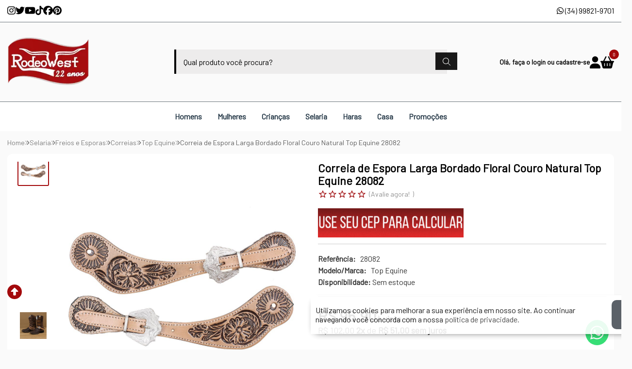

--- FILE ---
content_type: text/html; charset=ISO-8859-1
request_url: https://www.rodeowest.com.br/correia-de-espora-larga-bordado-floral-couro-natural-top-equine-28082-p14450
body_size: 62069
content:
<!DOCTYPE html><html lang="pt-BR"><head prefix="og: https://ogp.me/ns#"> <link rel="preconnect" href="https://front-libs.iset.io/" /> <link rel="dns-prefetch" href="https://front-libs.iset.io/" /> <link rel="preconnect" href="https://kit.fontawesome.com/" crossorigin /> <link rel="dns-prefetch" href="https://kit.fontawesome.com/" /> <link rel="preconnect" href="https://validate.entrypoint.directory/" crossorigin /> <link rel="dns-prefetch" href="https://validate.entrypoint.directory/" /> <meta name="charset" content="ISO-8859-1" /> <title>Correia de Espora Larga Bordado Floral Couro Natural Top Equine 28082 - Rodeo West</title> <meta name="viewport" content="width=device-width, initial-scale=1, shrink-to-fit=no"> <meta name="language" content="pt-BR" /> <meta name="country" content="BRA" /> <meta name="currency" content="R$" /> <meta name="rating" content="General" /> <meta name="author" content="iSET - Plataforma de Loja Virtual"/> <meta name="copyright" content="iSET - Plataforma de Loja Virtual"/> <meta name="revisit-after" content="1 Day" /> <meta name="AUDIENCE" content="all" /> <meta name="distribution" content="Global" /> <meta name="language" content="portuguese, PT" /> <meta http-equiv="Content-Type" content="text/html; charset=iso-8859-1" /> <meta name="title" content="Correia de Espora Larga Bordado Floral Couro Natural Top Equine 28082 - Rodeo West" /> <meta name="subject" content="Correia de Espora Larga Bordado Floral Couro Natural Top Equine 28082 - Rodeo West - Top Equine - Correias - em até 2x de R$ 51,00 sem juros ou R$ 96,90 à vista com 5% desconto | Acesse e confira!" /> <meta name="description" content="Correia de Espora Larga Bordado Floral Couro Natural Top Equine 28082 - Rodeo West - Top Equine - Correias - em até 2x de R$ 51,00 sem juros ou R$ 96,90 à vista com 5% desconto | Acesse e confira!" /> <meta name="abstract" content="Correia de Espora Larga Bordado Floral Couro Natural Top Equine 28082 - Rodeo West - Top Equine - Correias - em até 2x de R$ 51,00 sem juros ou R$ 96,90 à vista com 5% desconto | Acesse e confira!" /> <meta name="comment" content="Correia de Espora Larga Bordado Floral Couro Natural Top Equine 28082 - Rodeo West - Top Equine - Correias - em até 2x de R$ 51,00 sem juros ou R$ 96,90 à vista com 5% desconto | Acesse e confira!" /> <meta name="keywords" content="Correia, Espora, Larga, Bordado, Floral, Couro, Natural, Top, Equine, 28082, Rodeo, West, Top Equine, Correias"/><meta name="robots" content="FOLLOW,INDEX,ALL" /><meta name="googlebot" content="INDEX, FOLLOW" /><meta name="google-site-verification" content="TvHcF3bwpTAF5gN5QSf8CRL2i_L0lvhKC4ThkSdjpVE" /><meta property="og:title" content="Correia de Espora Larga Bordado Floral Couro Natural Top Equine 28082 - Rodeo West"/><meta property="og:description" content="Correia de Espora Larga Bordado Floral Couro Natural Top Equine 28082 - Rodeo West - Top Equine - Correias - em até 2x de R$ 51,00 sem juros ou R$ 96,90 à vista com 5% desconto | Acesse e confira!"/><meta property="og:site_name" content="Rodeo West"/><meta property="og:type" content="product"/><meta property="og:image" content="https://cdn.iset.io/assets/66687/produtos/14450/996d5b2c6a2b1ee43a9b05551f165bef6560cea3319ed.png"/><meta property="og:image:secure_url" content="https://cdn.iset.io/assets/66687/produtos/14450/996d5b2c6a2b1ee43a9b05551f165bef6560cea3319ed.png"/><meta property="og:url" content="https://www.rodeowest.com.br/correia-de-espora-larga-bordado-floral-couro-natural-top-equine-28082-p14450" /><link rel="image_src" href="https://cdn.iset.io/assets/66687/produtos/14450/996d5b2c6a2b1ee43a9b05551f165bef6560cea3319ed.png" crossorigin rel="preconnect"/><link rel="canonical" href="https://www.rodeowest.com.br/correia-de-espora-larga-bordado-floral-couro-natural-top-equine-28082-p14450" crossorigin rel="preconnect"/><link rel="shortcut icon" href="https://www.rodeowest.com.br/favicon/66687/faviconv2.png" type="image/x-icon"/><link rel="icon" href="https://www.rodeowest.com.br/favicon/66687/faviconv2.png" type="image/x-icon" /> <script src="https://ajax.googleapis.com/ajax/libs/jquery/3.6.0/jquery.min.js"></script> <script type="text/javascript" src="https://front-libs.iset.io/fonts/all.js" data-keep-original-source="false" data-auto-replace-svg="nest" async></script> <script defer src='https://front-libs.iset.io/libs/jquery/3.6.0/jquery-cookie.min.js' type='text/javascript'></script><link rel="preload" as="style" type="text/css" href="https://front-libs.iset.io/libs/swiper/7.0.9/swiper-bundle.min.css" onload="this.rel='stylesheet';"><script defer src='https://front-libs.iset.io/libs/swiper/7.0.9/swiper-bundle.min.js' type='text/javascript'></script><script defer src='https://front-libs.iset.io/libs/blockui/blockui.min.js' type='text/javascript'></script><script defer src='https://front-libs.iset.io/libs/mask/1.14.15/mask.min.js' type='text/javascript'></script><link rel="preload" as="style" type="text/css" href="https://front-libs.iset.io/libs/fancybox/3.0/fancybox.min.css" onload="this.rel='stylesheet';"><script defer src='https://front-libs.iset.io/libs/fancybox/3.0/fancybox.min.js' type='text/javascript'></script><link rel="preload" as="style" type="text/css" href="https://front-libs.iset.io/libs/validate/3.1.0/validate.css" onload="this.rel='stylesheet';"><script defer charset='utf-8' src='https://front-libs.iset.io/libs/validate/3.1.0/validate.lang.pt-br.js' type='text/javascript'></script><script defer charset='utf-8' src='https://front-libs.iset.io/libs/validate/3.1.0/validate.js' type='text/javascript'></script> <script type="text/javascript"> var dir_fwiset = '/includes/system/'; function createThumb(a){$(a).attr("onerror",null); $.ajax({type:"POST",cache:!1,url:"/newThumb?origin=head&v="+$.now(),async:false,data:{file:$(a).data("file"),path:$(a).data("path"),subpath:$(a).data("subpath"),w:$(a).data("width"),h:$(a).data("height")},beforeSend:function(){$(a).attr("src","/imagens/ellipsis.gif");},success:function(t){$(a).attr("src",t);},error:function(t){$(a).attr("src","");}})} </script> <script type="application/ld+json">{"@context": "https://schema.org","@type": "WebSite","url": "https://www.rodeowest.com.br","potentialAction": {"@type": "SearchAction","target": "https://www.rodeowest.com.br/q?keywords={search_term_string}","query-input": "required name=search_term_string" }}</script> <script defer src='https://front-libs.iset.io/ui/1.8.1/js/base.min.js' type='text/javascript'></script><style>@charset "UTF-8";.clearfix:after,.clearfix:before{display:table;content:""}.clearfix:after{clear:both}.input-block-level{display:block;width:100%;min-height:28px;-webkit-box-sizing:border-box;-moz-box-sizing:border-box;-ms-box-sizing:border-box;box-sizing:border-box}.alert{padding:11px;margin:10px 0;border:1px solid #fbeed5;-webkit-border-radius:4px;-moz-border-radius:4px;border-radius:4px;color:#c09853;font-size:12px;text-align:left;display:flex;align-items:center}.alert span{line-height:normal}.alert svg{font-size:18px;margin-right:10px}.alert-heading{color:inherit}.alert-success{background-color:#e8ffd7;border-color:#c7ddbc;color:#487210;background-position:11px -117px}.alert-danger{background-color:#fcf8cb;border-color:#e4e2b8;color:#9a7d00;background-position:-21px -85px}.alert-error{background-color:#fbd9db;border-color:#f7a9ae;color:#600;background-position:-117px 11px}.alert-info{background-position:-53px -53px;background-color:#e5ebfd;border-color:#a0b1de;color:#2e48bc}.alert-block{padding-top:14px;padding-bottom:14px}.alert-block>p,.alert-block>ul{margin-bottom:0}.alert-block p+p{margin-top:5px}.alert .close{float:right;font-size:20px;font-weight:700;line-height:18px;color:#000;text-shadow:0 1px 0 #fff;opacity:.2}.alert .close:hover{color:#000;text-decoration:none;cursor:pointer;opacity:.4}.alert button.close{padding:0;cursor:pointer;background:0 0;border:0;-webkit-appearance:none}.alert .close{position:relative;top:-2px;right:-21px;line-height:18px}@-webkit-keyframes bounce{20%,53%,80%,from,to{-webkit-animation-timing-function:cubic-bezier(.215,.61,.355,1);animation-timing-function:cubic-bezier(.215,.61,.355,1);-webkit-transform:translate3d(0,0,0);transform:translate3d(0,0,0)}40%,43%{-webkit-animation-timing-function:cubic-bezier(.755,.05,.855,.06);animation-timing-function:cubic-bezier(.755,.05,.855,.06);-webkit-transform:translate3d(0,-30px,0);transform:translate3d(0,-30px,0)}70%{-webkit-animation-timing-function:cubic-bezier(.755,.05,.855,.06);animation-timing-function:cubic-bezier(.755,.05,.855,.06);-webkit-transform:translate3d(0,-15px,0);transform:translate3d(0,-15px,0)}90%{-webkit-transform:translate3d(0,-4px,0);transform:translate3d(0,-4px,0)}}@keyframes bounce{20%,53%,80%,from,to{-webkit-animation-timing-function:cubic-bezier(.215,.61,.355,1);animation-timing-function:cubic-bezier(.215,.61,.355,1);-webkit-transform:translate3d(0,0,0);transform:translate3d(0,0,0)}40%,43%{-webkit-animation-timing-function:cubic-bezier(.755,.05,.855,.06);animation-timing-function:cubic-bezier(.755,.05,.855,.06);-webkit-transform:translate3d(0,-30px,0);transform:translate3d(0,-30px,0)}70%{-webkit-animation-timing-function:cubic-bezier(.755,.05,.855,.06);animation-timing-function:cubic-bezier(.755,.05,.855,.06);-webkit-transform:translate3d(0,-15px,0);transform:translate3d(0,-15px,0)}90%{-webkit-transform:translate3d(0,-4px,0);transform:translate3d(0,-4px,0)}}.bounce{-webkit-animation-name:bounce;animation-name:bounce;-webkit-transform-origin:center bottom;transform-origin:center bottom}@-webkit-keyframes flash{50%,from,to{opacity:1}25%,75%{opacity:0}}@keyframes flash{50%,from,to{opacity:1}25%,75%{opacity:0}}.flash{-webkit-animation-name:flash;animation-name:flash}@-webkit-keyframes pulse{from{-webkit-transform:scale3d(1,1,1);transform:scale3d(1,1,1)}50%{-webkit-transform:scale3d(1.05,1.05,1.05);transform:scale3d(1.05,1.05,1.05)}to{-webkit-transform:scale3d(1,1,1);transform:scale3d(1,1,1)}}@keyframes pulse{from{-webkit-transform:scale3d(1,1,1);transform:scale3d(1,1,1)}50%{-webkit-transform:scale3d(1.05,1.05,1.05);transform:scale3d(1.05,1.05,1.05)}to{-webkit-transform:scale3d(1,1,1);transform:scale3d(1,1,1)}}.pulse{-webkit-animation-name:pulse;animation-name:pulse}@-webkit-keyframes rubberBand{from{-webkit-transform:scale3d(1,1,1);transform:scale3d(1,1,1)}30%{-webkit-transform:scale3d(1.25,.75,1);transform:scale3d(1.25,.75,1)}40%{-webkit-transform:scale3d(.75,1.25,1);transform:scale3d(.75,1.25,1)}50%{-webkit-transform:scale3d(1.15,.85,1);transform:scale3d(1.15,.85,1)}65%{-webkit-transform:scale3d(.95,1.05,1);transform:scale3d(.95,1.05,1)}75%{-webkit-transform:scale3d(1.05,.95,1);transform:scale3d(1.05,.95,1)}to{-webkit-transform:scale3d(1,1,1);transform:scale3d(1,1,1)}}@keyframes rubberBand{from{-webkit-transform:scale3d(1,1,1);transform:scale3d(1,1,1)}30%{-webkit-transform:scale3d(1.25,.75,1);transform:scale3d(1.25,.75,1)}40%{-webkit-transform:scale3d(.75,1.25,1);transform:scale3d(.75,1.25,1)}50%{-webkit-transform:scale3d(1.15,.85,1);transform:scale3d(1.15,.85,1)}65%{-webkit-transform:scale3d(.95,1.05,1);transform:scale3d(.95,1.05,1)}75%{-webkit-transform:scale3d(1.05,.95,1);transform:scale3d(1.05,.95,1)}to{-webkit-transform:scale3d(1,1,1);transform:scale3d(1,1,1)}}.rubberBand{-webkit-animation-name:rubberBand;animation-name:rubberBand}@-webkit-keyframes shake{from,to{-webkit-transform:translate3d(0,0,0);transform:translate3d(0,0,0)}10%,30%,50%,70%,90%{-webkit-transform:translate3d(-10px,0,0);transform:translate3d(-10px,0,0)}20%,40%,60%,80%{-webkit-transform:translate3d(10px,0,0);transform:translate3d(10px,0,0)}}@keyframes shake{from,to{-webkit-transform:translate3d(0,0,0);transform:translate3d(0,0,0)}10%,30%,50%,70%,90%{-webkit-transform:translate3d(-10px,0,0);transform:translate3d(-10px,0,0)}20%,40%,60%,80%{-webkit-transform:translate3d(10px,0,0);transform:translate3d(10px,0,0)}}.shake{-webkit-animation-name:shake;animation-name:shake}@-webkit-keyframes headShake{0%{-webkit-transform:translateX(0);transform:translateX(0)}6.5%{-webkit-transform:translateX(-6px) rotateY(-9deg);transform:translateX(-6px) rotateY(-9deg)}18.5%{-webkit-transform:translateX(5px) rotateY(7deg);transform:translateX(5px) rotateY(7deg)}31.5%{-webkit-transform:translateX(-3px) rotateY(-5deg);transform:translateX(-3px) rotateY(-5deg)}43.5%{-webkit-transform:translateX(2px) rotateY(3deg);transform:translateX(2px) rotateY(3deg)}50%{-webkit-transform:translateX(0);transform:translateX(0)}}@keyframes headShake{0%{-webkit-transform:translateX(0);transform:translateX(0)}6.5%{-webkit-transform:translateX(-6px) rotateY(-9deg);transform:translateX(-6px) rotateY(-9deg)}18.5%{-webkit-transform:translateX(5px) rotateY(7deg);transform:translateX(5px) rotateY(7deg)}31.5%{-webkit-transform:translateX(-3px) rotateY(-5deg);transform:translateX(-3px) rotateY(-5deg)}43.5%{-webkit-transform:translateX(2px) rotateY(3deg);transform:translateX(2px) rotateY(3deg)}50%{-webkit-transform:translateX(0);transform:translateX(0)}}.headShake{-webkit-animation-timing-function:ease-in-out;animation-timing-function:ease-in-out;-webkit-animation-name:headShake;animation-name:headShake}@-webkit-keyframes swing{20%{-webkit-transform:rotate3d(0,0,1,15deg);transform:rotate3d(0,0,1,15deg)}40%{-webkit-transform:rotate3d(0,0,1,-10deg);transform:rotate3d(0,0,1,-10deg)}60%{-webkit-transform:rotate3d(0,0,1,5deg);transform:rotate3d(0,0,1,5deg)}80%{-webkit-transform:rotate3d(0,0,1,-5deg);transform:rotate3d(0,0,1,-5deg)}to{-webkit-transform:rotate3d(0,0,1,0deg);transform:rotate3d(0,0,1,0deg)}}@keyframes swing{20%{-webkit-transform:rotate3d(0,0,1,15deg);transform:rotate3d(0,0,1,15deg)}40%{-webkit-transform:rotate3d(0,0,1,-10deg);transform:rotate3d(0,0,1,-10deg)}60%{-webkit-transform:rotate3d(0,0,1,5deg);transform:rotate3d(0,0,1,5deg)}80%{-webkit-transform:rotate3d(0,0,1,-5deg);transform:rotate3d(0,0,1,-5deg)}to{-webkit-transform:rotate3d(0,0,1,0deg);transform:rotate3d(0,0,1,0deg)}}.swing{-webkit-transform-origin:top center;transform-origin:top center;-webkit-animation-name:swing;animation-name:swing}@-webkit-keyframes tada{from{-webkit-transform:scale3d(1,1,1);transform:scale3d(1,1,1)}10%,20%{-webkit-transform:scale3d(.9,.9,.9) rotate3d(0,0,1,-3deg);transform:scale3d(.9,.9,.9) rotate3d(0,0,1,-3deg)}30%,50%,70%,90%{-webkit-transform:scale3d(1.1,1.1,1.1) rotate3d(0,0,1,3deg);transform:scale3d(1.1,1.1,1.1) rotate3d(0,0,1,3deg)}40%,60%,80%{-webkit-transform:scale3d(1.1,1.1,1.1) rotate3d(0,0,1,-3deg);transform:scale3d(1.1,1.1,1.1) rotate3d(0,0,1,-3deg)}to{-webkit-transform:scale3d(1,1,1);transform:scale3d(1,1,1)}}@keyframes tada{from{-webkit-transform:scale3d(1,1,1);transform:scale3d(1,1,1)}10%,20%{-webkit-transform:scale3d(.9,.9,.9) rotate3d(0,0,1,-3deg);transform:scale3d(.9,.9,.9) rotate3d(0,0,1,-3deg)}30%,50%,70%,90%{-webkit-transform:scale3d(1.1,1.1,1.1) rotate3d(0,0,1,3deg);transform:scale3d(1.1,1.1,1.1) rotate3d(0,0,1,3deg)}40%,60%,80%{-webkit-transform:scale3d(1.1,1.1,1.1) rotate3d(0,0,1,-3deg);transform:scale3d(1.1,1.1,1.1) rotate3d(0,0,1,-3deg)}to{-webkit-transform:scale3d(1,1,1);transform:scale3d(1,1,1)}}.tada{-webkit-animation-name:tada;animation-name:tada}@-webkit-keyframes wobble{from{-webkit-transform:translate3d(0,0,0);transform:translate3d(0,0,0)}15%{-webkit-transform:translate3d(-25%,0,0) rotate3d(0,0,1,-5deg);transform:translate3d(-25%,0,0) rotate3d(0,0,1,-5deg)}30%{-webkit-transform:translate3d(20%,0,0) rotate3d(0,0,1,3deg);transform:translate3d(20%,0,0) rotate3d(0,0,1,3deg)}45%{-webkit-transform:translate3d(-15%,0,0) rotate3d(0,0,1,-3deg);transform:translate3d(-15%,0,0) rotate3d(0,0,1,-3deg)}60%{-webkit-transform:translate3d(10%,0,0) rotate3d(0,0,1,2deg);transform:translate3d(10%,0,0) rotate3d(0,0,1,2deg)}75%{-webkit-transform:translate3d(-5%,0,0) rotate3d(0,0,1,-1deg);transform:translate3d(-5%,0,0) rotate3d(0,0,1,-1deg)}to{-webkit-transform:translate3d(0,0,0);transform:translate3d(0,0,0)}}@keyframes wobble{from{-webkit-transform:translate3d(0,0,0);transform:translate3d(0,0,0)}15%{-webkit-transform:translate3d(-25%,0,0) rotate3d(0,0,1,-5deg);transform:translate3d(-25%,0,0) rotate3d(0,0,1,-5deg)}30%{-webkit-transform:translate3d(20%,0,0) rotate3d(0,0,1,3deg);transform:translate3d(20%,0,0) rotate3d(0,0,1,3deg)}45%{-webkit-transform:translate3d(-15%,0,0) rotate3d(0,0,1,-3deg);transform:translate3d(-15%,0,0) rotate3d(0,0,1,-3deg)}60%{-webkit-transform:translate3d(10%,0,0) rotate3d(0,0,1,2deg);transform:translate3d(10%,0,0) rotate3d(0,0,1,2deg)}75%{-webkit-transform:translate3d(-5%,0,0) rotate3d(0,0,1,-1deg);transform:translate3d(-5%,0,0) rotate3d(0,0,1,-1deg)}to{-webkit-transform:translate3d(0,0,0);transform:translate3d(0,0,0)}}.wobble{-webkit-animation-name:wobble;animation-name:wobble}@-webkit-keyframes jello{11.1%,from,to{-webkit-transform:translate3d(0,0,0);transform:translate3d(0,0,0)}22.2%{-webkit-transform:skewX(-12.5deg) skewY(-12.5deg);transform:skewX(-12.5deg) skewY(-12.5deg)}33.3%{-webkit-transform:skewX(6.25deg) skewY(6.25deg);transform:skewX(6.25deg) skewY(6.25deg)}44.4%{-webkit-transform:skewX(-3.125deg) skewY(-3.125deg);transform:skewX(-3.125deg) skewY(-3.125deg)}55.5%{-webkit-transform:skewX(1.5625deg) skewY(1.5625deg);transform:skewX(1.5625deg) skewY(1.5625deg)}66.6%{-webkit-transform:skewX(-.78125deg) skewY(-.78125deg);transform:skewX(-.78125deg) skewY(-.78125deg)}77.7%{-webkit-transform:skewX(.390625deg) skewY(.390625deg);transform:skewX(.390625deg) skewY(.390625deg)}88.8%{-webkit-transform:skewX(-.1953125deg) skewY(-.1953125deg);transform:skewX(-.1953125deg) skewY(-.1953125deg)}}@keyframes jello{11.1%,from,to{-webkit-transform:translate3d(0,0,0);transform:translate3d(0,0,0)}22.2%{-webkit-transform:skewX(-12.5deg) skewY(-12.5deg);transform:skewX(-12.5deg) skewY(-12.5deg)}33.3%{-webkit-transform:skewX(6.25deg) skewY(6.25deg);transform:skewX(6.25deg) skewY(6.25deg)}44.4%{-webkit-transform:skewX(-3.125deg) skewY(-3.125deg);transform:skewX(-3.125deg) skewY(-3.125deg)}55.5%{-webkit-transform:skewX(1.5625deg) skewY(1.5625deg);transform:skewX(1.5625deg) skewY(1.5625deg)}66.6%{-webkit-transform:skewX(-.78125deg) skewY(-.78125deg);transform:skewX(-.78125deg) skewY(-.78125deg)}77.7%{-webkit-transform:skewX(.390625deg) skewY(.390625deg);transform:skewX(.390625deg) skewY(.390625deg)}88.8%{-webkit-transform:skewX(-.1953125deg) skewY(-.1953125deg);transform:skewX(-.1953125deg) skewY(-.1953125deg)}}.jello{-webkit-animation-name:jello;animation-name:jello;-webkit-transform-origin:center;transform-origin:center}@-webkit-keyframes heartBeat{0%{-webkit-transform:scale(1);transform:scale(1)}14%{-webkit-transform:scale(1.3);transform:scale(1.3)}28%{-webkit-transform:scale(1);transform:scale(1)}42%{-webkit-transform:scale(1.3);transform:scale(1.3)}70%{-webkit-transform:scale(1);transform:scale(1)}}@keyframes heartBeat{0%{-webkit-transform:scale(1);transform:scale(1)}14%{-webkit-transform:scale(1.3);transform:scale(1.3)}28%{-webkit-transform:scale(1);transform:scale(1)}42%{-webkit-transform:scale(1.3);transform:scale(1.3)}70%{-webkit-transform:scale(1);transform:scale(1)}}.heartBeat{-webkit-animation-name:heartBeat;animation-name:heartBeat;-webkit-animation-duration:1.3s;animation-duration:1.3s;-webkit-animation-timing-function:ease-in-out;animation-timing-function:ease-in-out}@-webkit-keyframes bounceIn{20%,40%,60%,80%,from,to{-webkit-animation-timing-function:cubic-bezier(.215,.61,.355,1);animation-timing-function:cubic-bezier(.215,.61,.355,1)}0%{opacity:0;-webkit-transform:scale3d(.3,.3,.3);transform:scale3d(.3,.3,.3)}20%{-webkit-transform:scale3d(1.1,1.1,1.1);transform:scale3d(1.1,1.1,1.1)}40%{-webkit-transform:scale3d(.9,.9,.9);transform:scale3d(.9,.9,.9)}60%{opacity:1;-webkit-transform:scale3d(1.03,1.03,1.03);transform:scale3d(1.03,1.03,1.03)}80%{-webkit-transform:scale3d(.97,.97,.97);transform:scale3d(.97,.97,.97)}to{opacity:1;-webkit-transform:scale3d(1,1,1);transform:scale3d(1,1,1)}}@keyframes bounceIn{20%,40%,60%,80%,from,to{-webkit-animation-timing-function:cubic-bezier(.215,.61,.355,1);animation-timing-function:cubic-bezier(.215,.61,.355,1)}0%{opacity:0;-webkit-transform:scale3d(.3,.3,.3);transform:scale3d(.3,.3,.3)}20%{-webkit-transform:scale3d(1.1,1.1,1.1);transform:scale3d(1.1,1.1,1.1)}40%{-webkit-transform:scale3d(.9,.9,.9);transform:scale3d(.9,.9,.9)}60%{opacity:1;-webkit-transform:scale3d(1.03,1.03,1.03);transform:scale3d(1.03,1.03,1.03)}80%{-webkit-transform:scale3d(.97,.97,.97);transform:scale3d(.97,.97,.97)}to{opacity:1;-webkit-transform:scale3d(1,1,1);transform:scale3d(1,1,1)}}.bounceIn{-webkit-animation-duration:.75s;animation-duration:.75s;-webkit-animation-name:bounceIn;animation-name:bounceIn}@-webkit-keyframes bounceInDown{60%,75%,90%,from,to{-webkit-animation-timing-function:cubic-bezier(.215,.61,.355,1);animation-timing-function:cubic-bezier(.215,.61,.355,1)}0%{opacity:0;-webkit-transform:translate3d(0,-3000px,0);transform:translate3d(0,-3000px,0)}60%{opacity:1;-webkit-transform:translate3d(0,25px,0);transform:translate3d(0,25px,0)}75%{-webkit-transform:translate3d(0,-10px,0);transform:translate3d(0,-10px,0)}90%{-webkit-transform:translate3d(0,5px,0);transform:translate3d(0,5px,0)}to{-webkit-transform:translate3d(0,0,0);transform:translate3d(0,0,0)}}@keyframes bounceInDown{60%,75%,90%,from,to{-webkit-animation-timing-function:cubic-bezier(.215,.61,.355,1);animation-timing-function:cubic-bezier(.215,.61,.355,1)}0%{opacity:0;-webkit-transform:translate3d(0,-3000px,0);transform:translate3d(0,-3000px,0)}60%{opacity:1;-webkit-transform:translate3d(0,25px,0);transform:translate3d(0,25px,0)}75%{-webkit-transform:translate3d(0,-10px,0);transform:translate3d(0,-10px,0)}90%{-webkit-transform:translate3d(0,5px,0);transform:translate3d(0,5px,0)}to{-webkit-transform:translate3d(0,0,0);transform:translate3d(0,0,0)}}.bounceInDown{-webkit-animation-name:bounceInDown;animation-name:bounceInDown}@-webkit-keyframes bounceInLeft{60%,75%,90%,from,to{-webkit-animation-timing-function:cubic-bezier(.215,.61,.355,1);animation-timing-function:cubic-bezier(.215,.61,.355,1)}0%{opacity:0;-webkit-transform:translate3d(-3000px,0,0);transform:translate3d(-3000px,0,0)}60%{opacity:1;-webkit-transform:translate3d(25px,0,0);transform:translate3d(25px,0,0)}75%{-webkit-transform:translate3d(-10px,0,0);transform:translate3d(-10px,0,0)}90%{-webkit-transform:translate3d(5px,0,0);transform:translate3d(5px,0,0)}to{-webkit-transform:translate3d(0,0,0);transform:translate3d(0,0,0)}}@keyframes bounceInLeft{60%,75%,90%,from,to{-webkit-animation-timing-function:cubic-bezier(.215,.61,.355,1);animation-timing-function:cubic-bezier(.215,.61,.355,1)}0%{opacity:0;-webkit-transform:translate3d(-3000px,0,0);transform:translate3d(-3000px,0,0)}60%{opacity:1;-webkit-transform:translate3d(25px,0,0);transform:translate3d(25px,0,0)}75%{-webkit-transform:translate3d(-10px,0,0);transform:translate3d(-10px,0,0)}90%{-webkit-transform:translate3d(5px,0,0);transform:translate3d(5px,0,0)}to{-webkit-transform:translate3d(0,0,0);transform:translate3d(0,0,0)}}.bounceInLeft{-webkit-animation-name:bounceInLeft;animation-name:bounceInLeft}@-webkit-keyframes bounceInRight{60%,75%,90%,from,to{-webkit-animation-timing-function:cubic-bezier(.215,.61,.355,1);animation-timing-function:cubic-bezier(.215,.61,.355,1)}from{opacity:0;-webkit-transform:translate3d(3000px,0,0);transform:translate3d(3000px,0,0)}60%{opacity:1;-webkit-transform:translate3d(-25px,0,0);transform:translate3d(-25px,0,0)}75%{-webkit-transform:translate3d(10px,0,0);transform:translate3d(10px,0,0)}90%{-webkit-transform:translate3d(-5px,0,0);transform:translate3d(-5px,0,0)}to{-webkit-transform:translate3d(0,0,0);transform:translate3d(0,0,0)}}@keyframes bounceInRight{60%,75%,90%,from,to{-webkit-animation-timing-function:cubic-bezier(.215,.61,.355,1);animation-timing-function:cubic-bezier(.215,.61,.355,1)}from{opacity:0;-webkit-transform:translate3d(3000px,0,0);transform:translate3d(3000px,0,0)}60%{opacity:1;-webkit-transform:translate3d(-25px,0,0);transform:translate3d(-25px,0,0)}75%{-webkit-transform:translate3d(10px,0,0);transform:translate3d(10px,0,0)}90%{-webkit-transform:translate3d(-5px,0,0);transform:translate3d(-5px,0,0)}to{-webkit-transform:translate3d(0,0,0);transform:translate3d(0,0,0)}}.bounceInRight{-webkit-animation-name:bounceInRight;animation-name:bounceInRight}@-webkit-keyframes bounceInUp{60%,75%,90%,from,to{-webkit-animation-timing-function:cubic-bezier(.215,.61,.355,1);animation-timing-function:cubic-bezier(.215,.61,.355,1)}from{opacity:0;-webkit-transform:translate3d(0,3000px,0);transform:translate3d(0,3000px,0)}60%{opacity:1;-webkit-transform:translate3d(0,-20px,0);transform:translate3d(0,-20px,0)}75%{-webkit-transform:translate3d(0,10px,0);transform:translate3d(0,10px,0)}90%{-webkit-transform:translate3d(0,-5px,0);transform:translate3d(0,-5px,0)}to{-webkit-transform:translate3d(0,0,0);transform:translate3d(0,0,0)}}@keyframes bounceInUp{60%,75%,90%,from,to{-webkit-animation-timing-function:cubic-bezier(.215,.61,.355,1);animation-timing-function:cubic-bezier(.215,.61,.355,1)}from{opacity:0;-webkit-transform:translate3d(0,3000px,0);transform:translate3d(0,3000px,0)}60%{opacity:1;-webkit-transform:translate3d(0,-20px,0);transform:translate3d(0,-20px,0)}75%{-webkit-transform:translate3d(0,10px,0);transform:translate3d(0,10px,0)}90%{-webkit-transform:translate3d(0,-5px,0);transform:translate3d(0,-5px,0)}to{-webkit-transform:translate3d(0,0,0);transform:translate3d(0,0,0)}}.bounceInUp{-webkit-animation-name:bounceInUp;animation-name:bounceInUp}@-webkit-keyframes bounceOut{20%{-webkit-transform:scale3d(.9,.9,.9);transform:scale3d(.9,.9,.9)}50%,55%{opacity:1;-webkit-transform:scale3d(1.1,1.1,1.1);transform:scale3d(1.1,1.1,1.1)}to{opacity:0;-webkit-transform:scale3d(.3,.3,.3);transform:scale3d(.3,.3,.3)}}@keyframes bounceOut{20%{-webkit-transform:scale3d(.9,.9,.9);transform:scale3d(.9,.9,.9)}50%,55%{opacity:1;-webkit-transform:scale3d(1.1,1.1,1.1);transform:scale3d(1.1,1.1,1.1)}to{opacity:0;-webkit-transform:scale3d(.3,.3,.3);transform:scale3d(.3,.3,.3)}}.bounceOut{-webkit-animation-duration:.75s;animation-duration:.75s;-webkit-animation-name:bounceOut;animation-name:bounceOut}@-webkit-keyframes bounceOutDown{20%{-webkit-transform:translate3d(0,10px,0);transform:translate3d(0,10px,0)}40%,45%{opacity:1;-webkit-transform:translate3d(0,-20px,0);transform:translate3d(0,-20px,0)}to{opacity:0;-webkit-transform:translate3d(0,2000px,0);transform:translate3d(0,2000px,0)}}@keyframes bounceOutDown{20%{-webkit-transform:translate3d(0,10px,0);transform:translate3d(0,10px,0)}40%,45%{opacity:1;-webkit-transform:translate3d(0,-20px,0);transform:translate3d(0,-20px,0)}to{opacity:0;-webkit-transform:translate3d(0,2000px,0);transform:translate3d(0,2000px,0)}}.bounceOutDown{-webkit-animation-name:bounceOutDown;animation-name:bounceOutDown}@-webkit-keyframes bounceOutLeft{20%{opacity:1;-webkit-transform:translate3d(20px,0,0);transform:translate3d(20px,0,0)}to{opacity:0;-webkit-transform:translate3d(-2000px,0,0);transform:translate3d(-2000px,0,0)}}@keyframes bounceOutLeft{20%{opacity:1;-webkit-transform:translate3d(20px,0,0);transform:translate3d(20px,0,0)}to{opacity:0;-webkit-transform:translate3d(-2000px,0,0);transform:translate3d(-2000px,0,0)}}.bounceOutLeft{-webkit-animation-name:bounceOutLeft;animation-name:bounceOutLeft}@-webkit-keyframes bounceOutRight{20%{opacity:1;-webkit-transform:translate3d(-20px,0,0);transform:translate3d(-20px,0,0)}to{opacity:0;-webkit-transform:translate3d(2000px,0,0);transform:translate3d(2000px,0,0)}}@keyframes bounceOutRight{20%{opacity:1;-webkit-transform:translate3d(-20px,0,0);transform:translate3d(-20px,0,0)}to{opacity:0;-webkit-transform:translate3d(2000px,0,0);transform:translate3d(2000px,0,0)}}.bounceOutRight{-webkit-animation-name:bounceOutRight;animation-name:bounceOutRight}@-webkit-keyframes bounceOutUp{20%{-webkit-transform:translate3d(0,-10px,0);transform:translate3d(0,-10px,0)}40%,45%{opacity:1;-webkit-transform:translate3d(0,20px,0);transform:translate3d(0,20px,0)}to{opacity:0;-webkit-transform:translate3d(0,-2000px,0);transform:translate3d(0,-2000px,0)}}@keyframes bounceOutUp{20%{-webkit-transform:translate3d(0,-10px,0);transform:translate3d(0,-10px,0)}40%,45%{opacity:1;-webkit-transform:translate3d(0,20px,0);transform:translate3d(0,20px,0)}to{opacity:0;-webkit-transform:translate3d(0,-2000px,0);transform:translate3d(0,-2000px,0)}}.bounceOutUp{-webkit-animation-name:bounceOutUp;animation-name:bounceOutUp}@-webkit-keyframes fadeIn{from{opacity:0}to{opacity:1}}@keyframes fadeIn{from{opacity:0}to{opacity:1}}.fadeIn{-webkit-animation-name:fadeIn;animation-name:fadeIn}@-webkit-keyframes fadeInDown{from{opacity:0;-webkit-transform:translate3d(0,-100%,0);transform:translate3d(0,-100%,0)}to{opacity:1;-webkit-transform:translate3d(0,0,0);transform:translate3d(0,0,0)}}@keyframes fadeInDown{from{opacity:0;-webkit-transform:translate3d(0,-100%,0);transform:translate3d(0,-100%,0)}to{opacity:1;-webkit-transform:translate3d(0,0,0);transform:translate3d(0,0,0)}}.fadeInDown{-webkit-animation-name:fadeInDown;animation-name:fadeInDown}@-webkit-keyframes fadeInDownBig{from{opacity:0;-webkit-transform:translate3d(0,-2000px,0);transform:translate3d(0,-2000px,0)}to{opacity:1;-webkit-transform:translate3d(0,0,0);transform:translate3d(0,0,0)}}@keyframes fadeInDownBig{from{opacity:0;-webkit-transform:translate3d(0,-2000px,0);transform:translate3d(0,-2000px,0)}to{opacity:1;-webkit-transform:translate3d(0,0,0);transform:translate3d(0,0,0)}}.fadeInDownBig{-webkit-animation-name:fadeInDownBig;animation-name:fadeInDownBig}@-webkit-keyframes fadeInLeft{from{opacity:0;-webkit-transform:translate3d(-100%,0,0);transform:translate3d(-100%,0,0)}to{opacity:1;-webkit-transform:translate3d(0,0,0);transform:translate3d(0,0,0)}}@keyframes fadeInLeft{from{opacity:0;-webkit-transform:translate3d(-100%,0,0);transform:translate3d(-100%,0,0)}to{opacity:1;-webkit-transform:translate3d(0,0,0);transform:translate3d(0,0,0)}}.fadeInLeft{-webkit-animation-name:fadeInLeft;animation-name:fadeInLeft}@-webkit-keyframes fadeInLeftBig{from{opacity:0;-webkit-transform:translate3d(-2000px,0,0);transform:translate3d(-2000px,0,0)}to{opacity:1;-webkit-transform:translate3d(0,0,0);transform:translate3d(0,0,0)}}@keyframes fadeInLeftBig{from{opacity:0;-webkit-transform:translate3d(-2000px,0,0);transform:translate3d(-2000px,0,0)}to{opacity:1;-webkit-transform:translate3d(0,0,0);transform:translate3d(0,0,0)}}.fadeInLeftBig{-webkit-animation-name:fadeInLeftBig;animation-name:fadeInLeftBig}@-webkit-keyframes fadeInRight{from{opacity:0;-webkit-transform:translate3d(100%,0,0);transform:translate3d(100%,0,0)}to{opacity:1;-webkit-transform:translate3d(0,0,0);transform:translate3d(0,0,0)}}@keyframes fadeInRight{from{opacity:0;-webkit-transform:translate3d(100%,0,0);transform:translate3d(100%,0,0)}to{opacity:1;-webkit-transform:translate3d(0,0,0);transform:translate3d(0,0,0)}}.fadeInRight{-webkit-animation-name:fadeInRight;animation-name:fadeInRight}@-webkit-keyframes fadeInRightBig{from{opacity:0;-webkit-transform:translate3d(2000px,0,0);transform:translate3d(2000px,0,0)}to{opacity:1;-webkit-transform:translate3d(0,0,0);transform:translate3d(0,0,0)}}@keyframes fadeInRightBig{from{opacity:0;-webkit-transform:translate3d(2000px,0,0);transform:translate3d(2000px,0,0)}to{opacity:1;-webkit-transform:translate3d(0,0,0);transform:translate3d(0,0,0)}}.fadeInRightBig{-webkit-animation-name:fadeInRightBig;animation-name:fadeInRightBig}@-webkit-keyframes fadeInUp{from{opacity:0;-webkit-transform:translate3d(0,100%,0);transform:translate3d(0,100%,0)}to{opacity:1;-webkit-transform:translate3d(0,0,0);transform:translate3d(0,0,0)}}@keyframes fadeInUp{from{opacity:0;-webkit-transform:translate3d(0,100%,0);transform:translate3d(0,100%,0)}to{opacity:1;-webkit-transform:translate3d(0,0,0);transform:translate3d(0,0,0)}}.fadeInUp{-webkit-animation-name:fadeInUp;animation-name:fadeInUp}@-webkit-keyframes fadeInUpBig{from{opacity:0;-webkit-transform:translate3d(0,2000px,0);transform:translate3d(0,2000px,0)}to{opacity:1;-webkit-transform:translate3d(0,0,0);transform:translate3d(0,0,0)}}@keyframes fadeInUpBig{from{opacity:0;-webkit-transform:translate3d(0,2000px,0);transform:translate3d(0,2000px,0)}to{opacity:1;-webkit-transform:translate3d(0,0,0);transform:translate3d(0,0,0)}}.fadeInUpBig{-webkit-animation-name:fadeInUpBig;animation-name:fadeInUpBig}@-webkit-keyframes fadeOut{from{opacity:1}to{opacity:0}}@keyframes fadeOut{from{opacity:1}to{opacity:0}}.fadeOut{-webkit-animation-name:fadeOut;animation-name:fadeOut}@-webkit-keyframes fadeOutDown{from{opacity:1}to{opacity:0;-webkit-transform:translate3d(0,100%,0);transform:translate3d(0,100%,0)}}@keyframes fadeOutDown{from{opacity:1}to{opacity:0;-webkit-transform:translate3d(0,100%,0);transform:translate3d(0,100%,0)}}.fadeOutDown{-webkit-animation-name:fadeOutDown;animation-name:fadeOutDown}@-webkit-keyframes fadeOutDownBig{from{opacity:1}to{opacity:0;-webkit-transform:translate3d(0,2000px,0);transform:translate3d(0,2000px,0)}}@keyframes fadeOutDownBig{from{opacity:1}to{opacity:0;-webkit-transform:translate3d(0,2000px,0);transform:translate3d(0,2000px,0)}}.fadeOutDownBig{-webkit-animation-name:fadeOutDownBig;animation-name:fadeOutDownBig}@-webkit-keyframes fadeOutLeft{from{opacity:1}to{opacity:0;-webkit-transform:translate3d(-100%,0,0);transform:translate3d(-100%,0,0)}}@keyframes fadeOutLeft{from{opacity:1}to{opacity:0;-webkit-transform:translate3d(-100%,0,0);transform:translate3d(-100%,0,0)}}.fadeOutLeft{-webkit-animation-name:fadeOutLeft;animation-name:fadeOutLeft}@-webkit-keyframes fadeOutLeftBig{from{opacity:1}to{opacity:0;-webkit-transform:translate3d(-2000px,0,0);transform:translate3d(-2000px,0,0)}}@keyframes fadeOutLeftBig{from{opacity:1}to{opacity:0;-webkit-transform:translate3d(-2000px,0,0);transform:translate3d(-2000px,0,0)}}.fadeOutLeftBig{-webkit-animation-name:fadeOutLeftBig;animation-name:fadeOutLeftBig}@-webkit-keyframes fadeOutRight{from{opacity:1}to{opacity:0;-webkit-transform:translate3d(100%,0,0);transform:translate3d(100%,0,0)}}@keyframes fadeOutRight{from{opacity:1}to{opacity:0;-webkit-transform:translate3d(100%,0,0);transform:translate3d(100%,0,0)}}.fadeOutRight{-webkit-animation-name:fadeOutRight;animation-name:fadeOutRight}@-webkit-keyframes fadeOutRightBig{from{opacity:1}to{opacity:0;-webkit-transform:translate3d(2000px,0,0);transform:translate3d(2000px,0,0)}}@keyframes fadeOutRightBig{from{opacity:1}to{opacity:0;-webkit-transform:translate3d(2000px,0,0);transform:translate3d(2000px,0,0)}}.fadeOutRightBig{-webkit-animation-name:fadeOutRightBig;animation-name:fadeOutRightBig}@-webkit-keyframes fadeOutUp{from{opacity:1}to{opacity:0;-webkit-transform:translate3d(0,-100%,0);transform:translate3d(0,-100%,0)}}@keyframes fadeOutUp{from{opacity:1}to{opacity:0;-webkit-transform:translate3d(0,-100%,0);transform:translate3d(0,-100%,0)}}.fadeOutUp{-webkit-animation-name:fadeOutUp;animation-name:fadeOutUp}@-webkit-keyframes fadeOutUpBig{from{opacity:1}to{opacity:0;-webkit-transform:translate3d(0,-2000px,0);transform:translate3d(0,-2000px,0)}}@keyframes fadeOutUpBig{from{opacity:1}to{opacity:0;-webkit-transform:translate3d(0,-2000px,0);transform:translate3d(0,-2000px,0)}}.fadeOutUpBig{-webkit-animation-name:fadeOutUpBig;animation-name:fadeOutUpBig}@-webkit-keyframes flip{from{-webkit-transform:perspective(400px) scale3d(1,1,1) translate3d(0,0,0) rotate3d(0,1,0,-360deg);transform:perspective(400px) scale3d(1,1,1) translate3d(0,0,0) rotate3d(0,1,0,-360deg);-webkit-animation-timing-function:ease-out;animation-timing-function:ease-out}40%{-webkit-transform:perspective(400px) scale3d(1,1,1) translate3d(0,0,150px) rotate3d(0,1,0,-190deg);transform:perspective(400px) scale3d(1,1,1) translate3d(0,0,150px) rotate3d(0,1,0,-190deg);-webkit-animation-timing-function:ease-out;animation-timing-function:ease-out}50%{-webkit-transform:perspective(400px) scale3d(1,1,1) translate3d(0,0,150px) rotate3d(0,1,0,-170deg);transform:perspective(400px) scale3d(1,1,1) translate3d(0,0,150px) rotate3d(0,1,0,-170deg);-webkit-animation-timing-function:ease-in;animation-timing-function:ease-in}80%{-webkit-transform:perspective(400px) scale3d(.95,.95,.95) translate3d(0,0,0) rotate3d(0,1,0,0deg);transform:perspective(400px) scale3d(.95,.95,.95) translate3d(0,0,0) rotate3d(0,1,0,0deg);-webkit-animation-timing-function:ease-in;animation-timing-function:ease-in}to{-webkit-transform:perspective(400px) scale3d(1,1,1) translate3d(0,0,0) rotate3d(0,1,0,0deg);transform:perspective(400px) scale3d(1,1,1) translate3d(0,0,0) rotate3d(0,1,0,0deg);-webkit-animation-timing-function:ease-in;animation-timing-function:ease-in}}@keyframes flip{from{-webkit-transform:perspective(400px) scale3d(1,1,1) translate3d(0,0,0) rotate3d(0,1,0,-360deg);transform:perspective(400px) scale3d(1,1,1) translate3d(0,0,0) rotate3d(0,1,0,-360deg);-webkit-animation-timing-function:ease-out;animation-timing-function:ease-out}40%{-webkit-transform:perspective(400px) scale3d(1,1,1) translate3d(0,0,150px) rotate3d(0,1,0,-190deg);transform:perspective(400px) scale3d(1,1,1) translate3d(0,0,150px) rotate3d(0,1,0,-190deg);-webkit-animation-timing-function:ease-out;animation-timing-function:ease-out}50%{-webkit-transform:perspective(400px) scale3d(1,1,1) translate3d(0,0,150px) rotate3d(0,1,0,-170deg);transform:perspective(400px) scale3d(1,1,1) translate3d(0,0,150px) rotate3d(0,1,0,-170deg);-webkit-animation-timing-function:ease-in;animation-timing-function:ease-in}80%{-webkit-transform:perspective(400px) scale3d(.95,.95,.95) translate3d(0,0,0) rotate3d(0,1,0,0deg);transform:perspective(400px) scale3d(.95,.95,.95) translate3d(0,0,0) rotate3d(0,1,0,0deg);-webkit-animation-timing-function:ease-in;animation-timing-function:ease-in}to{-webkit-transform:perspective(400px) scale3d(1,1,1) translate3d(0,0,0) rotate3d(0,1,0,0deg);transform:perspective(400px) scale3d(1,1,1) translate3d(0,0,0) rotate3d(0,1,0,0deg);-webkit-animation-timing-function:ease-in;animation-timing-function:ease-in}}.animated.flip{-webkit-backface-visibility:visible;backface-visibility:visible;-webkit-animation-name:flip;animation-name:flip}@-webkit-keyframes flipInX{from{-webkit-transform:perspective(400px) rotate3d(1,0,0,90deg);transform:perspective(400px) rotate3d(1,0,0,90deg);-webkit-animation-timing-function:ease-in;animation-timing-function:ease-in;opacity:0}40%{-webkit-transform:perspective(400px) rotate3d(1,0,0,-20deg);transform:perspective(400px) rotate3d(1,0,0,-20deg);-webkit-animation-timing-function:ease-in;animation-timing-function:ease-in}60%{-webkit-transform:perspective(400px) rotate3d(1,0,0,10deg);transform:perspective(400px) rotate3d(1,0,0,10deg);opacity:1}80%{-webkit-transform:perspective(400px) rotate3d(1,0,0,-5deg);transform:perspective(400px) rotate3d(1,0,0,-5deg)}to{-webkit-transform:perspective(400px);transform:perspective(400px)}}@keyframes flipInX{from{-webkit-transform:perspective(400px) rotate3d(1,0,0,90deg);transform:perspective(400px) rotate3d(1,0,0,90deg);-webkit-animation-timing-function:ease-in;animation-timing-function:ease-in;opacity:0}40%{-webkit-transform:perspective(400px) rotate3d(1,0,0,-20deg);transform:perspective(400px) rotate3d(1,0,0,-20deg);-webkit-animation-timing-function:ease-in;animation-timing-function:ease-in}60%{-webkit-transform:perspective(400px) rotate3d(1,0,0,10deg);transform:perspective(400px) rotate3d(1,0,0,10deg);opacity:1}80%{-webkit-transform:perspective(400px) rotate3d(1,0,0,-5deg);transform:perspective(400px) rotate3d(1,0,0,-5deg)}to{-webkit-transform:perspective(400px);transform:perspective(400px)}}.flipInX{-webkit-backface-visibility:visible!important;backface-visibility:visible!important;-webkit-animation-name:flipInX;animation-name:flipInX}@-webkit-keyframes flipInY{from{-webkit-transform:perspective(400px) rotate3d(0,1,0,90deg);transform:perspective(400px) rotate3d(0,1,0,90deg);-webkit-animation-timing-function:ease-in;animation-timing-function:ease-in;opacity:0}40%{-webkit-transform:perspective(400px) rotate3d(0,1,0,-20deg);transform:perspective(400px) rotate3d(0,1,0,-20deg);-webkit-animation-timing-function:ease-in;animation-timing-function:ease-in}60%{-webkit-transform:perspective(400px) rotate3d(0,1,0,10deg);transform:perspective(400px) rotate3d(0,1,0,10deg);opacity:1}80%{-webkit-transform:perspective(400px) rotate3d(0,1,0,-5deg);transform:perspective(400px) rotate3d(0,1,0,-5deg)}to{-webkit-transform:perspective(400px);transform:perspective(400px)}}@keyframes flipInY{from{-webkit-transform:perspective(400px) rotate3d(0,1,0,90deg);transform:perspective(400px) rotate3d(0,1,0,90deg);-webkit-animation-timing-function:ease-in;animation-timing-function:ease-in;opacity:0}40%{-webkit-transform:perspective(400px) rotate3d(0,1,0,-20deg);transform:perspective(400px) rotate3d(0,1,0,-20deg);-webkit-animation-timing-function:ease-in;animation-timing-function:ease-in}60%{-webkit-transform:perspective(400px) rotate3d(0,1,0,10deg);transform:perspective(400px) rotate3d(0,1,0,10deg);opacity:1}80%{-webkit-transform:perspective(400px) rotate3d(0,1,0,-5deg);transform:perspective(400px) rotate3d(0,1,0,-5deg)}to{-webkit-transform:perspective(400px);transform:perspective(400px)}}.flipInY{-webkit-backface-visibility:visible!important;backface-visibility:visible!important;-webkit-animation-name:flipInY;animation-name:flipInY}@-webkit-keyframes flipOutX{from{-webkit-transform:perspective(400px);transform:perspective(400px)}30%{-webkit-transform:perspective(400px) rotate3d(1,0,0,-20deg);transform:perspective(400px) rotate3d(1,0,0,-20deg);opacity:1}to{-webkit-transform:perspective(400px) rotate3d(1,0,0,90deg);transform:perspective(400px) rotate3d(1,0,0,90deg);opacity:0}}@keyframes flipOutX{from{-webkit-transform:perspective(400px);transform:perspective(400px)}30%{-webkit-transform:perspective(400px) rotate3d(1,0,0,-20deg);transform:perspective(400px) rotate3d(1,0,0,-20deg);opacity:1}to{-webkit-transform:perspective(400px) rotate3d(1,0,0,90deg);transform:perspective(400px) rotate3d(1,0,0,90deg);opacity:0}}.flipOutX{-webkit-animation-duration:.75s;animation-duration:.75s;-webkit-animation-name:flipOutX;animation-name:flipOutX;-webkit-backface-visibility:visible!important;backface-visibility:visible!important}@-webkit-keyframes flipOutY{from{-webkit-transform:perspective(400px);transform:perspective(400px)}30%{-webkit-transform:perspective(400px) rotate3d(0,1,0,-15deg);transform:perspective(400px) rotate3d(0,1,0,-15deg);opacity:1}to{-webkit-transform:perspective(400px) rotate3d(0,1,0,90deg);transform:perspective(400px) rotate3d(0,1,0,90deg);opacity:0}}@keyframes flipOutY{from{-webkit-transform:perspective(400px);transform:perspective(400px)}30%{-webkit-transform:perspective(400px) rotate3d(0,1,0,-15deg);transform:perspective(400px) rotate3d(0,1,0,-15deg);opacity:1}to{-webkit-transform:perspective(400px) rotate3d(0,1,0,90deg);transform:perspective(400px) rotate3d(0,1,0,90deg);opacity:0}}.flipOutY{-webkit-animation-duration:.75s;animation-duration:.75s;-webkit-backface-visibility:visible!important;backface-visibility:visible!important;-webkit-animation-name:flipOutY;animation-name:flipOutY}@-webkit-keyframes lightSpeedIn{from{-webkit-transform:translate3d(100%,0,0) skewX(-30deg);transform:translate3d(100%,0,0) skewX(-30deg);opacity:0}60%{-webkit-transform:skewX(20deg);transform:skewX(20deg);opacity:1}80%{-webkit-transform:skewX(-5deg);transform:skewX(-5deg)}to{-webkit-transform:translate3d(0,0,0);transform:translate3d(0,0,0)}}@keyframes lightSpeedIn{from{-webkit-transform:translate3d(100%,0,0) skewX(-30deg);transform:translate3d(100%,0,0) skewX(-30deg);opacity:0}60%{-webkit-transform:skewX(20deg);transform:skewX(20deg);opacity:1}80%{-webkit-transform:skewX(-5deg);transform:skewX(-5deg)}to{-webkit-transform:translate3d(0,0,0);transform:translate3d(0,0,0)}}.lightSpeedIn{-webkit-animation-name:lightSpeedIn;animation-name:lightSpeedIn;-webkit-animation-timing-function:ease-out;animation-timing-function:ease-out}@-webkit-keyframes lightSpeedOut{from{opacity:1}to{-webkit-transform:translate3d(100%,0,0) skewX(30deg);transform:translate3d(100%,0,0) skewX(30deg);opacity:0}}@keyframes lightSpeedOut{from{opacity:1}to{-webkit-transform:translate3d(100%,0,0) skewX(30deg);transform:translate3d(100%,0,0) skewX(30deg);opacity:0}}.lightSpeedOut{-webkit-animation-name:lightSpeedOut;animation-name:lightSpeedOut;-webkit-animation-timing-function:ease-in;animation-timing-function:ease-in}@-webkit-keyframes rotateIn{from{-webkit-transform-origin:center;transform-origin:center;-webkit-transform:rotate3d(0,0,1,-200deg);transform:rotate3d(0,0,1,-200deg);opacity:0}to{-webkit-transform-origin:center;transform-origin:center;-webkit-transform:translate3d(0,0,0);transform:translate3d(0,0,0);opacity:1}}@keyframes rotateIn{from{-webkit-transform-origin:center;transform-origin:center;-webkit-transform:rotate3d(0,0,1,-200deg);transform:rotate3d(0,0,1,-200deg);opacity:0}to{-webkit-transform-origin:center;transform-origin:center;-webkit-transform:translate3d(0,0,0);transform:translate3d(0,0,0);opacity:1}}.rotateIn{-webkit-animation-name:rotateIn;animation-name:rotateIn}@-webkit-keyframes rotateInDownLeft{from{-webkit-transform-origin:left bottom;transform-origin:left bottom;-webkit-transform:rotate3d(0,0,1,-45deg);transform:rotate3d(0,0,1,-45deg);opacity:0}to{-webkit-transform-origin:left bottom;transform-origin:left bottom;-webkit-transform:translate3d(0,0,0);transform:translate3d(0,0,0);opacity:1}}@keyframes rotateInDownLeft{from{-webkit-transform-origin:left bottom;transform-origin:left bottom;-webkit-transform:rotate3d(0,0,1,-45deg);transform:rotate3d(0,0,1,-45deg);opacity:0}to{-webkit-transform-origin:left bottom;transform-origin:left bottom;-webkit-transform:translate3d(0,0,0);transform:translate3d(0,0,0);opacity:1}}.rotateInDownLeft{-webkit-animation-name:rotateInDownLeft;animation-name:rotateInDownLeft}@-webkit-keyframes rotateInDownRight{from{-webkit-transform-origin:right bottom;transform-origin:right bottom;-webkit-transform:rotate3d(0,0,1,45deg);transform:rotate3d(0,0,1,45deg);opacity:0}to{-webkit-transform-origin:right bottom;transform-origin:right bottom;-webkit-transform:translate3d(0,0,0);transform:translate3d(0,0,0);opacity:1}}@keyframes rotateInDownRight{from{-webkit-transform-origin:right bottom;transform-origin:right bottom;-webkit-transform:rotate3d(0,0,1,45deg);transform:rotate3d(0,0,1,45deg);opacity:0}to{-webkit-transform-origin:right bottom;transform-origin:right bottom;-webkit-transform:translate3d(0,0,0);transform:translate3d(0,0,0);opacity:1}}.rotateInDownRight{-webkit-animation-name:rotateInDownRight;animation-name:rotateInDownRight}@-webkit-keyframes rotateInUpLeft{from{-webkit-transform-origin:left bottom;transform-origin:left bottom;-webkit-transform:rotate3d(0,0,1,45deg);transform:rotate3d(0,0,1,45deg);opacity:0}to{-webkit-transform-origin:left bottom;transform-origin:left bottom;-webkit-transform:translate3d(0,0,0);transform:translate3d(0,0,0);opacity:1}}@keyframes rotateInUpLeft{from{-webkit-transform-origin:left bottom;transform-origin:left bottom;-webkit-transform:rotate3d(0,0,1,45deg);transform:rotate3d(0,0,1,45deg);opacity:0}to{-webkit-transform-origin:left bottom;transform-origin:left bottom;-webkit-transform:translate3d(0,0,0);transform:translate3d(0,0,0);opacity:1}}.rotateInUpLeft{-webkit-animation-name:rotateInUpLeft;animation-name:rotateInUpLeft}@-webkit-keyframes rotateInUpRight{from{-webkit-transform-origin:right bottom;transform-origin:right bottom;-webkit-transform:rotate3d(0,0,1,-90deg);transform:rotate3d(0,0,1,-90deg);opacity:0}to{-webkit-transform-origin:right bottom;transform-origin:right bottom;-webkit-transform:translate3d(0,0,0);transform:translate3d(0,0,0);opacity:1}}@keyframes rotateInUpRight{from{-webkit-transform-origin:right bottom;transform-origin:right bottom;-webkit-transform:rotate3d(0,0,1,-90deg);transform:rotate3d(0,0,1,-90deg);opacity:0}to{-webkit-transform-origin:right bottom;transform-origin:right bottom;-webkit-transform:translate3d(0,0,0);transform:translate3d(0,0,0);opacity:1}}.rotateInUpRight{-webkit-animation-name:rotateInUpRight;animation-name:rotateInUpRight}@-webkit-keyframes rotateOut{from{-webkit-transform-origin:center;transform-origin:center;opacity:1}to{-webkit-transform-origin:center;transform-origin:center;-webkit-transform:rotate3d(0,0,1,200deg);transform:rotate3d(0,0,1,200deg);opacity:0}}@keyframes rotateOut{from{-webkit-transform-origin:center;transform-origin:center;opacity:1}to{-webkit-transform-origin:center;transform-origin:center;-webkit-transform:rotate3d(0,0,1,200deg);transform:rotate3d(0,0,1,200deg);opacity:0}}.rotateOut{-webkit-animation-name:rotateOut;animation-name:rotateOut}@-webkit-keyframes rotateOutDownLeft{from{-webkit-transform-origin:left bottom;transform-origin:left bottom;opacity:1}to{-webkit-transform-origin:left bottom;transform-origin:left bottom;-webkit-transform:rotate3d(0,0,1,45deg);transform:rotate3d(0,0,1,45deg);opacity:0}}@keyframes rotateOutDownLeft{from{-webkit-transform-origin:left bottom;transform-origin:left bottom;opacity:1}to{-webkit-transform-origin:left bottom;transform-origin:left bottom;-webkit-transform:rotate3d(0,0,1,45deg);transform:rotate3d(0,0,1,45deg);opacity:0}}.rotateOutDownLeft{-webkit-animation-name:rotateOutDownLeft;animation-name:rotateOutDownLeft}@-webkit-keyframes rotateOutDownRight{from{-webkit-transform-origin:right bottom;transform-origin:right bottom;opacity:1}to{-webkit-transform-origin:right bottom;transform-origin:right bottom;-webkit-transform:rotate3d(0,0,1,-45deg);transform:rotate3d(0,0,1,-45deg);opacity:0}}@keyframes rotateOutDownRight{from{-webkit-transform-origin:right bottom;transform-origin:right bottom;opacity:1}to{-webkit-transform-origin:right bottom;transform-origin:right bottom;-webkit-transform:rotate3d(0,0,1,-45deg);transform:rotate3d(0,0,1,-45deg);opacity:0}}.rotateOutDownRight{-webkit-animation-name:rotateOutDownRight;animation-name:rotateOutDownRight}@-webkit-keyframes rotateOutUpLeft{from{-webkit-transform-origin:left bottom;transform-origin:left bottom;opacity:1}to{-webkit-transform-origin:left bottom;transform-origin:left bottom;-webkit-transform:rotate3d(0,0,1,-45deg);transform:rotate3d(0,0,1,-45deg);opacity:0}}@keyframes rotateOutUpLeft{from{-webkit-transform-origin:left bottom;transform-origin:left bottom;opacity:1}to{-webkit-transform-origin:left bottom;transform-origin:left bottom;-webkit-transform:rotate3d(0,0,1,-45deg);transform:rotate3d(0,0,1,-45deg);opacity:0}}.rotateOutUpLeft{-webkit-animation-name:rotateOutUpLeft;animation-name:rotateOutUpLeft}@-webkit-keyframes rotateOutUpRight{from{-webkit-transform-origin:right bottom;transform-origin:right bottom;opacity:1}to{-webkit-transform-origin:right bottom;transform-origin:right bottom;-webkit-transform:rotate3d(0,0,1,90deg);transform:rotate3d(0,0,1,90deg);opacity:0}}@keyframes rotateOutUpRight{from{-webkit-transform-origin:right bottom;transform-origin:right bottom;opacity:1}to{-webkit-transform-origin:right bottom;transform-origin:right bottom;-webkit-transform:rotate3d(0,0,1,90deg);transform:rotate3d(0,0,1,90deg);opacity:0}}.rotateOutUpRight{-webkit-animation-name:rotateOutUpRight;animation-name:rotateOutUpRight}@-webkit-keyframes hinge{0%{-webkit-transform-origin:top left;transform-origin:top left;-webkit-animation-timing-function:ease-in-out;animation-timing-function:ease-in-out}20%,60%{-webkit-transform:rotate3d(0,0,1,80deg);transform:rotate3d(0,0,1,80deg);-webkit-transform-origin:top left;transform-origin:top left;-webkit-animation-timing-function:ease-in-out;animation-timing-function:ease-in-out}40%,80%{-webkit-transform:rotate3d(0,0,1,60deg);transform:rotate3d(0,0,1,60deg);-webkit-transform-origin:top left;transform-origin:top left;-webkit-animation-timing-function:ease-in-out;animation-timing-function:ease-in-out;opacity:1}to{-webkit-transform:translate3d(0,700px,0);transform:translate3d(0,700px,0);opacity:0}}@keyframes hinge{0%{-webkit-transform-origin:top left;transform-origin:top left;-webkit-animation-timing-function:ease-in-out;animation-timing-function:ease-in-out}20%,60%{-webkit-transform:rotate3d(0,0,1,80deg);transform:rotate3d(0,0,1,80deg);-webkit-transform-origin:top left;transform-origin:top left;-webkit-animation-timing-function:ease-in-out;animation-timing-function:ease-in-out}40%,80%{-webkit-transform:rotate3d(0,0,1,60deg);transform:rotate3d(0,0,1,60deg);-webkit-transform-origin:top left;transform-origin:top left;-webkit-animation-timing-function:ease-in-out;animation-timing-function:ease-in-out;opacity:1}to{-webkit-transform:translate3d(0,700px,0);transform:translate3d(0,700px,0);opacity:0}}.hinge{-webkit-animation-duration:2s;animation-duration:2s;-webkit-animation-name:hinge;animation-name:hinge}@-webkit-keyframes jackInTheBox{from{opacity:0;-webkit-transform:scale(.1) rotate(30deg);transform:scale(.1) rotate(30deg);-webkit-transform-origin:center bottom;transform-origin:center bottom}50%{-webkit-transform:rotate(-10deg);transform:rotate(-10deg)}70%{-webkit-transform:rotate(3deg);transform:rotate(3deg)}to{opacity:1;-webkit-transform:scale(1);transform:scale(1)}}@keyframes jackInTheBox{from{opacity:0;-webkit-transform:scale(.1) rotate(30deg);transform:scale(.1) rotate(30deg);-webkit-transform-origin:center bottom;transform-origin:center bottom}50%{-webkit-transform:rotate(-10deg);transform:rotate(-10deg)}70%{-webkit-transform:rotate(3deg);transform:rotate(3deg)}to{opacity:1;-webkit-transform:scale(1);transform:scale(1)}}.jackInTheBox{-webkit-animation-name:jackInTheBox;animation-name:jackInTheBox}@-webkit-keyframes rollIn{from{opacity:0;-webkit-transform:translate3d(-100%,0,0) rotate3d(0,0,1,-120deg);transform:translate3d(-100%,0,0) rotate3d(0,0,1,-120deg)}to{opacity:1;-webkit-transform:translate3d(0,0,0);transform:translate3d(0,0,0)}}@keyframes rollIn{from{opacity:0;-webkit-transform:translate3d(-100%,0,0) rotate3d(0,0,1,-120deg);transform:translate3d(-100%,0,0) rotate3d(0,0,1,-120deg)}to{opacity:1;-webkit-transform:translate3d(0,0,0);transform:translate3d(0,0,0)}}.rollIn{-webkit-animation-name:rollIn;animation-name:rollIn}@-webkit-keyframes rollOut{from{opacity:1}to{opacity:0;-webkit-transform:translate3d(100%,0,0) rotate3d(0,0,1,120deg);transform:translate3d(100%,0,0) rotate3d(0,0,1,120deg)}}@keyframes rollOut{from{opacity:1}to{opacity:0;-webkit-transform:translate3d(100%,0,0) rotate3d(0,0,1,120deg);transform:translate3d(100%,0,0) rotate3d(0,0,1,120deg)}}.rollOut{-webkit-animation-name:rollOut;animation-name:rollOut}@-webkit-keyframes zoomIn{from{opacity:0;-webkit-transform:scale3d(.3,.3,.3);transform:scale3d(.3,.3,.3)}50%{opacity:1}}@keyframes zoomIn{from{opacity:0;-webkit-transform:scale3d(.3,.3,.3);transform:scale3d(.3,.3,.3)}50%{opacity:1}}.zoomIn{-webkit-animation-name:zoomIn;animation-name:zoomIn}@-webkit-keyframes zoomInDown{from{opacity:0;-webkit-transform:scale3d(.1,.1,.1) translate3d(0,-1000px,0);transform:scale3d(.1,.1,.1) translate3d(0,-1000px,0);-webkit-animation-timing-function:cubic-bezier(.55,.055,.675,.19);animation-timing-function:cubic-bezier(.55,.055,.675,.19)}60%{opacity:1;-webkit-transform:scale3d(.475,.475,.475) translate3d(0,60px,0);transform:scale3d(.475,.475,.475) translate3d(0,60px,0);-webkit-animation-timing-function:cubic-bezier(.175,.885,.32,1);animation-timing-function:cubic-bezier(.175,.885,.32,1)}}@keyframes zoomInDown{from{opacity:0;-webkit-transform:scale3d(.1,.1,.1) translate3d(0,-1000px,0);transform:scale3d(.1,.1,.1) translate3d(0,-1000px,0);-webkit-animation-timing-function:cubic-bezier(.55,.055,.675,.19);animation-timing-function:cubic-bezier(.55,.055,.675,.19)}60%{opacity:1;-webkit-transform:scale3d(.475,.475,.475) translate3d(0,60px,0);transform:scale3d(.475,.475,.475) translate3d(0,60px,0);-webkit-animation-timing-function:cubic-bezier(.175,.885,.32,1);animation-timing-function:cubic-bezier(.175,.885,.32,1)}}.zoomInDown{-webkit-animation-name:zoomInDown;animation-name:zoomInDown}@-webkit-keyframes zoomInLeft{from{opacity:0;-webkit-transform:scale3d(.1,.1,.1) translate3d(-1000px,0,0);transform:scale3d(.1,.1,.1) translate3d(-1000px,0,0);-webkit-animation-timing-function:cubic-bezier(.55,.055,.675,.19);animation-timing-function:cubic-bezier(.55,.055,.675,.19)}60%{opacity:1;-webkit-transform:scale3d(.475,.475,.475) translate3d(10px,0,0);transform:scale3d(.475,.475,.475) translate3d(10px,0,0);-webkit-animation-timing-function:cubic-bezier(.175,.885,.32,1);animation-timing-function:cubic-bezier(.175,.885,.32,1)}}@keyframes zoomInLeft{from{opacity:0;-webkit-transform:scale3d(.1,.1,.1) translate3d(-1000px,0,0);transform:scale3d(.1,.1,.1) translate3d(-1000px,0,0);-webkit-animation-timing-function:cubic-bezier(.55,.055,.675,.19);animation-timing-function:cubic-bezier(.55,.055,.675,.19)}60%{opacity:1;-webkit-transform:scale3d(.475,.475,.475) translate3d(10px,0,0);transform:scale3d(.475,.475,.475) translate3d(10px,0,0);-webkit-animation-timing-function:cubic-bezier(.175,.885,.32,1);animation-timing-function:cubic-bezier(.175,.885,.32,1)}}.zoomInLeft{-webkit-animation-name:zoomInLeft;animation-name:zoomInLeft}@-webkit-keyframes zoomInRight{from{opacity:0;-webkit-transform:scale3d(.1,.1,.1) translate3d(1000px,0,0);transform:scale3d(.1,.1,.1) translate3d(1000px,0,0);-webkit-animation-timing-function:cubic-bezier(.55,.055,.675,.19);animation-timing-function:cubic-bezier(.55,.055,.675,.19)}60%{opacity:1;-webkit-transform:scale3d(.475,.475,.475) translate3d(-10px,0,0);transform:scale3d(.475,.475,.475) translate3d(-10px,0,0);-webkit-animation-timing-function:cubic-bezier(.175,.885,.32,1);animation-timing-function:cubic-bezier(.175,.885,.32,1)}}@keyframes zoomInRight{from{opacity:0;-webkit-transform:scale3d(.1,.1,.1) translate3d(1000px,0,0);transform:scale3d(.1,.1,.1) translate3d(1000px,0,0);-webkit-animation-timing-function:cubic-bezier(.55,.055,.675,.19);animation-timing-function:cubic-bezier(.55,.055,.675,.19)}60%{opacity:1;-webkit-transform:scale3d(.475,.475,.475) translate3d(-10px,0,0);transform:scale3d(.475,.475,.475) translate3d(-10px,0,0);-webkit-animation-timing-function:cubic-bezier(.175,.885,.32,1);animation-timing-function:cubic-bezier(.175,.885,.32,1)}}.zoomInRight{-webkit-animation-name:zoomInRight;animation-name:zoomInRight}@-webkit-keyframes zoomInUp{from{opacity:0;-webkit-transform:scale3d(.1,.1,.1) translate3d(0,1000px,0);transform:scale3d(.1,.1,.1) translate3d(0,1000px,0);-webkit-animation-timing-function:cubic-bezier(.55,.055,.675,.19);animation-timing-function:cubic-bezier(.55,.055,.675,.19)}60%{opacity:1;-webkit-transform:scale3d(.475,.475,.475) translate3d(0,-60px,0);transform:scale3d(.475,.475,.475) translate3d(0,-60px,0);-webkit-animation-timing-function:cubic-bezier(.175,.885,.32,1);animation-timing-function:cubic-bezier(.175,.885,.32,1)}}@keyframes zoomInUp{from{opacity:0;-webkit-transform:scale3d(.1,.1,.1) translate3d(0,1000px,0);transform:scale3d(.1,.1,.1) translate3d(0,1000px,0);-webkit-animation-timing-function:cubic-bezier(.55,.055,.675,.19);animation-timing-function:cubic-bezier(.55,.055,.675,.19)}60%{opacity:1;-webkit-transform:scale3d(.475,.475,.475) translate3d(0,-60px,0);transform:scale3d(.475,.475,.475) translate3d(0,-60px,0);-webkit-animation-timing-function:cubic-bezier(.175,.885,.32,1);animation-timing-function:cubic-bezier(.175,.885,.32,1)}}.zoomInUp{-webkit-animation-name:zoomInUp;animation-name:zoomInUp}@-webkit-keyframes zoomOut{from{opacity:1}50%{opacity:0;-webkit-transform:scale3d(.3,.3,.3);transform:scale3d(.3,.3,.3)}to{opacity:0}}@keyframes zoomOut{from{opacity:1}50%{opacity:0;-webkit-transform:scale3d(.3,.3,.3);transform:scale3d(.3,.3,.3)}to{opacity:0}}.zoomOut{-webkit-animation-name:zoomOut;animation-name:zoomOut}@-webkit-keyframes zoomOutDown{40%{opacity:1;-webkit-transform:scale3d(.475,.475,.475) translate3d(0,-60px,0);transform:scale3d(.475,.475,.475) translate3d(0,-60px,0);-webkit-animation-timing-function:cubic-bezier(.55,.055,.675,.19);animation-timing-function:cubic-bezier(.55,.055,.675,.19)}to{opacity:0;-webkit-transform:scale3d(.1,.1,.1) translate3d(0,2000px,0);transform:scale3d(.1,.1,.1) translate3d(0,2000px,0);-webkit-transform-origin:center bottom;transform-origin:center bottom;-webkit-animation-timing-function:cubic-bezier(.175,.885,.32,1);animation-timing-function:cubic-bezier(.175,.885,.32,1)}}@keyframes zoomOutDown{40%{opacity:1;-webkit-transform:scale3d(.475,.475,.475) translate3d(0,-60px,0);transform:scale3d(.475,.475,.475) translate3d(0,-60px,0);-webkit-animation-timing-function:cubic-bezier(.55,.055,.675,.19);animation-timing-function:cubic-bezier(.55,.055,.675,.19)}to{opacity:0;-webkit-transform:scale3d(.1,.1,.1) translate3d(0,2000px,0);transform:scale3d(.1,.1,.1) translate3d(0,2000px,0);-webkit-transform-origin:center bottom;transform-origin:center bottom;-webkit-animation-timing-function:cubic-bezier(.175,.885,.32,1);animation-timing-function:cubic-bezier(.175,.885,.32,1)}}.zoomOutDown{-webkit-animation-name:zoomOutDown;animation-name:zoomOutDown}@-webkit-keyframes zoomOutLeft{40%{opacity:1;-webkit-transform:scale3d(.475,.475,.475) translate3d(42px,0,0);transform:scale3d(.475,.475,.475) translate3d(42px,0,0)}to{opacity:0;-webkit-transform:scale(.1) translate3d(-2000px,0,0);transform:scale(.1) translate3d(-2000px,0,0);-webkit-transform-origin:left center;transform-origin:left center}}@keyframes zoomOutLeft{40%{opacity:1;-webkit-transform:scale3d(.475,.475,.475) translate3d(42px,0,0);transform:scale3d(.475,.475,.475) translate3d(42px,0,0)}to{opacity:0;-webkit-transform:scale(.1) translate3d(-2000px,0,0);transform:scale(.1) translate3d(-2000px,0,0);-webkit-transform-origin:left center;transform-origin:left center}}.zoomOutLeft{-webkit-animation-name:zoomOutLeft;animation-name:zoomOutLeft}@-webkit-keyframes zoomOutRight{40%{opacity:1;-webkit-transform:scale3d(.475,.475,.475) translate3d(-42px,0,0);transform:scale3d(.475,.475,.475) translate3d(-42px,0,0)}to{opacity:0;-webkit-transform:scale(.1) translate3d(2000px,0,0);transform:scale(.1) translate3d(2000px,0,0);-webkit-transform-origin:right center;transform-origin:right center}}@keyframes zoomOutRight{40%{opacity:1;-webkit-transform:scale3d(.475,.475,.475) translate3d(-42px,0,0);transform:scale3d(.475,.475,.475) translate3d(-42px,0,0)}to{opacity:0;-webkit-transform:scale(.1) translate3d(2000px,0,0);transform:scale(.1) translate3d(2000px,0,0);-webkit-transform-origin:right center;transform-origin:right center}}.zoomOutRight{-webkit-animation-name:zoomOutRight;animation-name:zoomOutRight}@-webkit-keyframes zoomOutUp{40%{opacity:1;-webkit-transform:scale3d(.475,.475,.475) translate3d(0,60px,0);transform:scale3d(.475,.475,.475) translate3d(0,60px,0);-webkit-animation-timing-function:cubic-bezier(.55,.055,.675,.19);animation-timing-function:cubic-bezier(.55,.055,.675,.19)}to{opacity:0;-webkit-transform:scale3d(.1,.1,.1) translate3d(0,-2000px,0);transform:scale3d(.1,.1,.1) translate3d(0,-2000px,0);-webkit-transform-origin:center bottom;transform-origin:center bottom;-webkit-animation-timing-function:cubic-bezier(.175,.885,.32,1);animation-timing-function:cubic-bezier(.175,.885,.32,1)}}@keyframes zoomOutUp{40%{opacity:1;-webkit-transform:scale3d(.475,.475,.475) translate3d(0,60px,0);transform:scale3d(.475,.475,.475) translate3d(0,60px,0);-webkit-animation-timing-function:cubic-bezier(.55,.055,.675,.19);animation-timing-function:cubic-bezier(.55,.055,.675,.19)}to{opacity:0;-webkit-transform:scale3d(.1,.1,.1) translate3d(0,-2000px,0);transform:scale3d(.1,.1,.1) translate3d(0,-2000px,0);-webkit-transform-origin:center bottom;transform-origin:center bottom;-webkit-animation-timing-function:cubic-bezier(.175,.885,.32,1);animation-timing-function:cubic-bezier(.175,.885,.32,1)}}.zoomOutUp{-webkit-animation-name:zoomOutUp;animation-name:zoomOutUp}@-webkit-keyframes slideInDown{from{-webkit-transform:translate3d(0,-100%,0);transform:translate3d(0,-100%,0);visibility:visible}to{-webkit-transform:translate3d(0,0,0);transform:translate3d(0,0,0)}}@keyframes slideInDown{from{-webkit-transform:translate3d(0,-100%,0);transform:translate3d(0,-100%,0);visibility:visible}to{-webkit-transform:translate3d(0,0,0);transform:translate3d(0,0,0)}}.slideInDown{-webkit-animation-name:slideInDown;animation-name:slideInDown}@-webkit-keyframes slideInLeft{from{-webkit-transform:translate3d(-100%,0,0);transform:translate3d(-100%,0,0);visibility:visible}to{-webkit-transform:translate3d(0,0,0);transform:translate3d(0,0,0)}}@keyframes slideInLeft{from{-webkit-transform:translate3d(-100%,0,0);transform:translate3d(-100%,0,0);visibility:visible}to{-webkit-transform:translate3d(0,0,0);transform:translate3d(0,0,0)}}.slideInLeft{-webkit-animation-name:slideInLeft;animation-name:slideInLeft}@-webkit-keyframes slideInRight{from{-webkit-transform:translate3d(100%,0,0);transform:translate3d(100%,0,0);visibility:visible}to{-webkit-transform:translate3d(0,0,0);transform:translate3d(0,0,0)}}@keyframes slideInRight{from{-webkit-transform:translate3d(100%,0,0);transform:translate3d(100%,0,0);visibility:visible}to{-webkit-transform:translate3d(0,0,0);transform:translate3d(0,0,0)}}.slideInRight{-webkit-animation-name:slideInRight;animation-name:slideInRight}@-webkit-keyframes slideInUp{from{-webkit-transform:translate3d(0,100%,0);transform:translate3d(0,100%,0);visibility:visible}to{-webkit-transform:translate3d(0,0,0);transform:translate3d(0,0,0)}}@keyframes slideInUp{from{-webkit-transform:translate3d(0,100%,0);transform:translate3d(0,100%,0);visibility:visible}to{-webkit-transform:translate3d(0,0,0);transform:translate3d(0,0,0)}}.slideInUp{-webkit-animation-name:slideInUp;animation-name:slideInUp}@-webkit-keyframes slideOutDown{from{-webkit-transform:translate3d(0,0,0);transform:translate3d(0,0,0)}to{visibility:hidden;-webkit-transform:translate3d(0,100%,0);transform:translate3d(0,100%,0)}}@keyframes slideOutDown{from{-webkit-transform:translate3d(0,0,0);transform:translate3d(0,0,0)}to{visibility:hidden;-webkit-transform:translate3d(0,100%,0);transform:translate3d(0,100%,0)}}.slideOutDown{-webkit-animation-name:slideOutDown;animation-name:slideOutDown}@-webkit-keyframes slideOutLeft{from{-webkit-transform:translate3d(0,0,0);transform:translate3d(0,0,0)}to{visibility:hidden;-webkit-transform:translate3d(-100%,0,0);transform:translate3d(-100%,0,0)}}@keyframes slideOutLeft{from{-webkit-transform:translate3d(0,0,0);transform:translate3d(0,0,0)}to{visibility:hidden;-webkit-transform:translate3d(-100%,0,0);transform:translate3d(-100%,0,0)}}.slideOutLeft{-webkit-animation-name:slideOutLeft;animation-name:slideOutLeft}@-webkit-keyframes slideOutRight{from{-webkit-transform:translate3d(0,0,0);transform:translate3d(0,0,0)}to{visibility:hidden;-webkit-transform:translate3d(100%,0,0);transform:translate3d(100%,0,0)}}@keyframes slideOutRight{from{-webkit-transform:translate3d(0,0,0);transform:translate3d(0,0,0)}to{visibility:hidden;-webkit-transform:translate3d(100%,0,0);transform:translate3d(100%,0,0)}}.slideOutRight{-webkit-animation-name:slideOutRight;animation-name:slideOutRight}@-webkit-keyframes slideOutUp{from{-webkit-transform:translate3d(0,0,0);transform:translate3d(0,0,0)}to{visibility:hidden;-webkit-transform:translate3d(0,-100%,0);transform:translate3d(0,-100%,0)}}@keyframes slideOutUp{from{-webkit-transform:translate3d(0,0,0);transform:translate3d(0,0,0)}to{visibility:hidden;-webkit-transform:translate3d(0,-100%,0);transform:translate3d(0,-100%,0)}}.slideOutUp{-webkit-animation-name:slideOutUp;animation-name:slideOutUp}.animated{-webkit-animation-duration:1s;animation-duration:1s;-webkit-animation-fill-mode:both;animation-fill-mode:both}.animated.infinite{-webkit-animation-iteration-count:infinite;animation-iteration-count:infinite}.animated.delay-1s{-webkit-animation-delay:1s;animation-delay:1s}.animated.delay-2s{-webkit-animation-delay:2s;animation-delay:2s}.animated.delay-3s{-webkit-animation-delay:3s;animation-delay:3s}.animated.delay-4s{-webkit-animation-delay:4s;animation-delay:4s}.animated.delay-5s{-webkit-animation-delay:5s;animation-delay:5s}.animated.fast{-webkit-animation-duration:.8s;animation-duration:.8s}.animated.faster{-webkit-animation-duration:.5s;animation-duration:.5s}.animated.slow{-webkit-animation-duration:2s;animation-duration:2s}.animated.slower{-webkit-animation-duration:3s;animation-duration:3s}@media (prefers-reduced-motion){.animated{-webkit-animation:unset!important;animation:unset!important;-webkit-transition:none!important;transition:none!important}}.product-attributes .attributes-group{list-style:none;margin:0;padding:0}.product-attributes .attributes-item{display:inline-block;margin-right:10px}.product-attributes .attributes-item div.thumb{background:#fff;border:1px solid #ccc;border-radius:3px;padding:2px;margin-right:5px;display:inline-block;vertical-align:middle}.product-attributes .attributes-item div.thumb>img[src="/imagens/pixel_trans.gif"]{background:url([data-uri]) no-repeat center center;-webkit-background-size:contain;-moz-background-size:contain;-o-background-size:contain;background-size:contain;min-height:50px;min-width:50px}.product-attributes .attributes-item input[type=checkbox],.product-attributes .attributes-item input[type=radio]{display:none}.product-attributes .attributes-item label{display:inline-block;padding:5px 8px;text-align:center;position:relative;background-color:#f0f0f0;font-size:1em;font-weight:700;cursor:pointer;text-shadow:0 1px 1px #fff;-webkit-border-radius:3px;-moz-border-radius:3px;border-radius:3px;border:1px solid transparent;margin-bottom:5px}.product-attributes .attributes-item .color-mini,.product-attributes .attributes-item .thumb-mini{width:100%;height:100%;border-radius:3px;-moz-border-radius:3px;-khtml-border-radius:3px;-webkit-border-radius:3px;border-radius:3px}.product-attributes .attributes-item .color-mini{border-radius:50%;-moz-border-radius:50%;-khtml-border-radius:50%;-webkit-border-radius:50%;border-radius:50%}.product-attributes .attributes-item.type-image label{width:auto;height:auto;padding:1px}.product-attributes .attributes-item.type-color label{padding:1px;height:50px;width:50px}.product-attributes .attributes-item input[type=checkbox].disable+label,.product-attributes .attributes-item input[type=radio].disable+label{color:#ccc;opacity:.8}.product-attributes .attributes-item input[type=checkbox]:checked+label,.product-attributes .attributes-item input[type=radio]:checked+label{color:#fff;background-color:#5cd053}.product-attributes .attributes-item input[type=checkbox].disable:checked+label,.product-attributes .attributes-item input[type=radio].disable:checked+label{border:1px solid #d45252;background-color:#f0f0f0;color:#ccc;text-shadow:0 1px 1px #fff}.product-attributes .attributes-item input.disable+label:after{background:linear-gradient(to top left,#fff0 calc(50% - 1px),#c7c7c7,#ffffff00 calc(50% + 1px));content:'';width:100%;height:100%;position:absolute;top:0;left:0}.product-attributes .attributes-item>span{display:inline-flex;vertical-align:middle;line-height:16px}.product-attributes .attributes-item>span.label{margin-right:3px}.product-attributes .attributes-item>span.value{font-weight:700}.product-attributes .attributes-item span.mini-prev{padding:0}.product-attributes .attributes-item span.mini-prev>div,.product-attributes .attributes-item span.mini-prev>img{width:16px;height:16px;border:0;padding:0}.product-attributes fieldset{list-style:none;margin:0;padding:0;border:0}.product-attributes fieldset legend{padding:0;margin:0 0 3px 0;font-size:1em;display:block;border:0}.product-attributes ul.attributes-combinations>li{display:flex;align-items:center}.product-attributes ul.attributes-combinations>li.attributes-header{font-weight:700;background:#f2f2f2;padding:8px 5px;border-bottom:1px solid #ddd}.product-attributes ul.attributes-combinations>li.attributes-combo{border-top:1px solid #e3e3e3;padding-top:5px;margin-bottom:5px}.product-attributes ul.attributes-combinations>li>div{text-align:center;margin:0;width:100%}.product-attributes ul.attributes-combinations>li.attributes-combo label{cursor:default}.product-attributes ul.attributes-combinations>li.attributes-combo input[type=checkbox]{display:none}.alert-tip-attributes{position:relative;border:1px solid #ffb000;padding:8px;border-radius:3px;-moz-border-radius:3px;-webkit-border-radius:3px;-moz-box-shadow:0 0 1px #d9d9d9;background:#ffe;color:#000;margin-bottom:10px}.alert-tip-attributes i{vertical-align:middle;margin-right:5px;color:#db9700}.alert-tip-attributes:before{border-top:10px solid #ffb000;border-left:10px solid transparent;border-right:10px solid transparent;width:0;height:0;content:"";display:block;position:absolute;top:100%}.alert-tip-attributes:after{font-size:12px;content:'Escolha uma varia\00E7\00E3o do produto!'}.alert-tip-attributes span{color:#069;margin-top:5px;display:block}body,html{margin:0;padding:0;font-family:"Helvetica Neue",Helvetica,sans-serif,Arial}.blockPage>svg{height:90px;width:90px}.blockMsg>span:not(:empty){display:block!important;margin-top:20px;color:#505050}.blockMsg>button{margin:20px auto}#sandbox-message:target{display:none}@keyframes heartbeat{0%{transform:scale(.75)}20%{transform:scale(1)}40%{transform:scale(.75)}60%{transform:scale(1)}80%{transform:scale(.75)}90%{transform:scale(.75)}100%{transform:scale(1)}}[data-element=price] .price{display:inline-block;font-size:1.8em;font-weight:700;color:#000}[data-element=price] .price.slash{margin-right:10px;text-decoration:line-through;font-size:1.2em;color:#5c5c5c;font-weight:400}[data-element=carousel-products] .owl-item img{width:auto;margin:auto}img[data-image-type=hover]{display:none!important}@media (hover:hover){figure:hover img[data-image-type=main]{display:none!important}figure:hover img[data-image-type=hover]{display:unset!important;-webkit-animation-name:fadeIn;-webkit-animation-duration:.2s;animation-name:fadeIn;animation-duration:.2s}}@-moz-document url-prefix(){@media (min-width:600px){figure:has(img[data-image-type=hover]):hover img[data-image-type=main]{display:none!important}figure:hover img[data-image-type=hover]{display:unset!important;-webkit-animation-name:fadeIn;-webkit-animation-duration:.2s;animation-name:fadeIn;animation-duration:.2s}}}.prod-quantity-cart{display:inline-block;vertical-align:middle}.prod-quantity-cart input{text-align:center;font-size:15px;color:#000;background:#fff;display:inline-block;vertical-align:middle;-webkit-border-radius:3px;-moz-border-radius:3px;border-radius:3px;font-weight:600;margin:0 5px;padding:3px 2px;border:1px solid #ccc}.prod-quantity-cart button{display:inline-block;vertical-align:middle;cursor:pointer;border:0;background:0 0}.prod-quantity-cart button.disabled{color:#ccc;cursor:default}.prod-quantity-cart input[type=number]{-moz-appearance:textfield}.prod-quantity-cart input::-webkit-inner-spin-button,.prod-quantity-cart input::-webkit-outer-spin-button{-webkit-appearance:none}.product_details .botao_comprar{margin:10px 0}a.help{padding-left:20px;background-position:left;background-repeat:no-repeat;background-image:url(/img/icones/comment.png);color:#2085f6;text-decoration:none;cursor:help}a.help:hover{color:#7b20f6}.store_header{display:table}.store_header>.store_logo{display:table-cell;width:50%;vertical-align:middle}.store_header>.store_header_banner{display:table-cell;width:1%;vertical-align:middle;text-align:center}.breve_descricao h2{margin:0;padding:0;font-weight:inherit;font-size:inherit}#wait-block{background:#000 url(/img/dialog/bg_lock_dialog.png);text-align:center;cursor:wait}#wait{position:fixed;left:38%;top:35%;width:236px;text-shadow:0 1px 0 #fff;text-shadow:0 0 0 transparent,0 1px 0 #fff;font-weight:700;padding:5px 30px 5px 30px;border:1px solid #999;color:#999;background:#f6f6f6;background-image:-moz-linear-gradient(top,#fff,#efefef);background-image:-webkit-gradient(linear,left top,left bottom,from(#fff),to(#efefef));-moz-border-radius:5px;-webkit-border-radius:5px;border-radius:5px;white-space:nowrap;vertical-align:middle;outline:0;-moz-box-shadow:0 0 3px #999;-webkit-box-shadow:0 0 3px #999;box-shadow:0 0 3px #999;overflow:visible;line-height:22px;padding:15px;z-index:20001}#wait .wait-indicator{color:#444;font:bold 12px tahoma,arial,helvetica;margin:0;height:auto}#wait-txt{color:#666;text-shadow:0 1px 1px #fff;line-height:24px}.item_box_produto{padding:10px;text-align:center}.item_box_produto div{margin-top:4px}.item_box_produto div.imagem{margin:0;vertical-align:middle}.collapse{display:none}.collapse.in{display:block}.collapsing{position:relative;height:0;overflow:hidden;-webkit-transition:height .35s ease;transition:height .35s ease}.accordion-inner{border:1px solid #ededed;padding:0;background:#fff;padding:8px}.old_price{text-decoration:line-through;color:red}.promotional_price{font-weight:700;font-size:18px;color:#5cd053}.pre_venda{display:table;margin:15px 0 15px 0;font-size:12px;vertical-align:middle}.pre_venda img{margin-right:5px}.pre_venda>*{display:table-cell;vertical-align:middle}.produto_rating{margin:3px 0 3px 0}.produto_rating img{vertical-align:middle}.produto_rating a{color:#090;font-weight:700}.produto_rating a#product_question{color:#be0000;font-weight:400}.produto_pontos{display:block;background:#fff;padding:5px;font-size:12px;color:#999}.produto_pontos span{font-size:20px;display:block;color:#000}.produto_preco{display:block;width:100%;border-bottom:1px solid #f2f2f2;margin-bottom:5px}.produto_preco div.entrega_imediata{text-align:center}.produto_preco div.desconto_exclusivo{font-size:12px;color:#999;margin-top:10px;font-weight:400}.produto_preco div.desconto_exclusivo b{color:#f60;font-size:14px}#loadSendComment{width:200px;height:24px;margin:auto;background-color:#f9edbe;border:1px solid #f0c36d;text-align:center;padding:6px;font-size:15px;vertical-align:text-top}#loadSendComment .imageLoadSendComment{background:url(/img/loading.gif) left top no-repeat;width:29px;height:26px;display:inline-block}.my_points{font-size:16px}.my_points td:first-child{text-align:center}.my_points td:last-child{text-align:center;width:252px}.my_points_credits{padding:5px 0 0 5px}.my_points_credits b{color:#f60}.info-gift{margin:10px 0 15px;-moz-border-radius:4px;-webkit-border-radius:4px;border-radius:4px;min-height:15px;background:#fff url([data-uri]) 8px center no-repeat;border:1px solid #a50;padding:15px 50px;font-size:13px}.question_link{margin-top:15px;margin-bottom:15px}#order_shopping_cart{margin:10px 5px}#order_shopping_cart .shopping-cart-grid{background:#fff;font-size:12px}#order_shopping_cart .shopping-cart-grid th{border:1px solid #e9e9e9;text-align:center;background:#f8f8f8;padding:6px 10px}#order_shopping_cart .shopping-cart-grid td{padding:10px 10px;border-bottom:1px solid #ccc;text-align:center}#order_shopping_cart .shopping-cart-grid td.product,#order_shopping_cart .shopping-cart-grid th.product{text-align:left}#order_shopping_cart .shopping-cart-grid td.unit_value,#order_shopping_cart .shopping-cart-grid th.unit_value{text-align:right}#order_shopping_cart .shopping-cart-grid td.total_value,#order_shopping_cart .shopping-cart-grid th.total_value{text-align:right}#order_shopping_cart .shopping-cart-grid td.subtotal,#order_shopping_cart .shopping-cart-grid td.subtotal_value{text-align:right}#order_shopping_cart .shopping-cart-grid td.product .carrinho_item>div{display:inline-table;vertical-align:top}#order_shopping_cart .shopping-cart-grid td.product .carrinho_item>div:first-child{margin-right:6px}#order_shopping_cart .shopping-cart-grid td.product .carrinho_item>div>span{display:block}.no_results{text-align:center;font-size:16px;color:#ccc;padding:50px 50px 60px 50px}.no_results>i{font-size:60px;color:#ddd;margin-bottom:5px;display:block;vertical-align:middle}img.lazyload[src="/imagens/spacer.gif"]{background:url(/img/loading/ellipsis.gif) center center no-repeat transparent}section.product-page div.product-kit{padding:5px;margin-bottom:5px;border-bottom:1px solid #e8e8e8}section.product-page div.product-kit div.kit-title{font-weight:700;font-size:1.2em}section.product-page div.product-kit div.kit-list ul.kit-items{display:flex;flex-direction:column;list-style:none;padding:0;margin:0}section.product-page div.product-kit div.kit-list ul.kit-items li.kit-item{border-top:1px solid #e8e8e8;margin-top:10px;padding-top:10px;font-size:12px}section.product-page div.product-kit div.kit-list ul.kit-items li.kit-item>div{display:inline-block;vertical-align:top}section.product-page div.product-kit div.kit-list ul.kit-items li.kit-item div.kit-item-image{margin-right:15px}section.product-page div.product-kit div.kit-list ul.kit-items li.kit-item div.kit-item-image div.image{max-width:100px;border:1px solid #e8e8e8;padding:1px}section.product-page div.product-kit div.kit-list ul.kit-items li.kit-item div.kit-item-image div.image img{max-width:100%;height:auto}section.product-page div.product-kit div.kit-list ul.kit-items li.kit-item div.kit-item-image div.quantity{display:block;font-size:11px;color:#4d4d4d;margin-top:3px;text-align:center}section.product-page div.product-kit div.kit-list ul.kit-items li.kit-item div.kit-item-info div.name{padding:5px 0;font-size:13px;text-transform:uppercase;color:#3c3c3c;font-weight:700}section.product-page div.product-kit div.kit-list ul.kit-items li.kit-item div.kit-item-info div.sku{padding-bottom:5px;font-size:11px;color:#999}section.product-page li,section.product-page ul{list-style:none;margin:0;padding:0}ul.botoes_adicionais{list-style:none;padding:0;margin:0;display:table}ul.info_produto{padding:0;margin:0;list-style:none;font:11px Arial,Helvetica,sans-serif}ul.info_produto li{padding:0;margin-bottom:5px}ul.info_produto li.produto_rating{margin:0;padding:6px 0 5px 0;}ul.info_produto li.produto_fabricante .produto_fabricante_label{font-weight:700;margin-right:5px}ul.info_produto li.produto_fabricante img{display:initial}ul.botoes_adicionais li.bt_frete_ajax:before{content:'Calcule o frete:';font-size:11px;color:#444;position:absolute;display:block}ul.botoes_adicionais li.bt_frete_ajax{float:unset;display:block;vertical-align:middle;border-bottom:1px solid #eee;padding:10px 0;margin-bottom:5px}ul.botoes_adicionais li.bt_frete_ajax #form_shipping{margin-top:22px;display:block}ul.botoes_adicionais li.bt_frete_ajax a{display:inline-block;vertical-align:middle}ul.botoes_adicionais li.bt_frete_ajax .fa{border:1px solid #ccc;background-color:#eee;padding:6px;-moz-border-radius:3px 0 0 3px;-webkit-border-radius:3px 0 0 3px;border-radius:3px 0 0 3px;margin:0;margin-right:-4px;vertical-align:middle;border-right:0;color:#666}ul.botoes_adicionais li.bt_frete_ajax .campo_texto{vertical-align:middle;display:inline-block;font-size:14px;margin-right:10px;margin-left:0;padding:4px 6px;-moz-border-radius:0 3px 3px 0;-webkit-border-radius:0 3px 3px 0;border-radius:0 3px 3px 0}div.item_box_produto div.wishlist button{padding:0}div.item_box_produto div.wishlist button i,ul.botoes_adicionais li.wishlist button i{padding:2px;color:#999}div.item_box_produto div.wishlist button span,ul.botoes_adicionais li.wishlist button span{margin-left:5px}div.item_box_produto div.wishlist button span.view,ul.botoes_adicionais li.wishlist button span.view{display:none}div.item_box_produto div.wishlist button.active i,ul.botoes_adicionais li.wishlist button.active i{color:#f34437;-webkit-text-stroke:2px #f34437;-webkit-text-fill-color:#f34437;animation:heartbeat 1s;transform-origin:center}div.item_box_produto div.wishlist button.active span.add,ul.botoes_adicionais li.wishlist button.active span.add{display:none}div.item_box_produto div.wishlist button.active span.view,ul.botoes_adicionais li.wishlist button.active span.view{display:initial}.product-notify-availability{margin-top:10px}.product-notify-availability.hide{display:none}.product-notify-availability div.title{display:block;font-size:1.5em;color:#d45252;font-weight:700}.product-notify-availability div.title small{display:block;font-size:.6em;color:#3c3c3c;margin:2px 0;font-weight:400}.product-notify-availability ul,.product-notify-availability ul li{list-style:none;margin:0;padding:0}.product-notify-availability ul li{display:block;vertical-align:middle;padding:10px 0}.product-notify-availability ul li.email,.product-notify-availability ul li.name{display:inline-block}.product-notify-availability ul li.newsletter{padding:0 0 10px 0}.product-notify-availability button{border:1px solid #ccc;background:#f8f8f8}section.product-page ul.shipping-quotes{list-style:none;padding:0;margin:10px 0;font-size:12px}section.product-page ul.shipping-quotes li{align-content:stretch;display:flex;flex-wrap:wrap;padding:5px;border-top:1px solid #ececec;float:none}section.product-page ul.shipping-quotes li div{vertical-align:middle;display:flex;flex-direction:column;justify-content:center}section.product-page ul.shipping-quotes li:nth-child(even){background:#f8f8f8}section.product-page ul.shipping-quotes li div.title{flex-grow:0;max-width:80%;font-size:13px}section.product-page ul.shipping-quotes li div.title span{font-size:11px}section.product-page ul.shipping-quotes li div.title p{font-weight:700;margin-bottom:1px}section.product-page ul.shipping-quotes li div.price{flex-grow:1;font-weight:700;font-size:13px;text-align:right}section.product-page ul.shipping-quotes li.destination{border:2px solid #ececec;margin-bottom:5px;padding:5px;margin-bottom:5px;display:block}section.product-page ul.shipping-quotes li.destination div{all:unset;display:block;flex-direction:row}section.product-page ul.shipping-quotes li.destination div.city_state{font-size:14px;font-weight:700;flex-flow:row;margin-bottom:2px}section.recommendations{margin:20px 0;width:100%;display:table;table-layout:fixed}section.recommendations div.title{font-size:26px;color:#666;font-weight:700;display:block;line-height:1.4;text-align:center}section.recommendations div.title h2{margin:0}section.recommendations div.wishlist{display:inline-block;margin-left:5px}section.recommendations div.wishlist button{padding:10px;border:1px solid #dedede;border-radius:3px;box-shadow:none}section.product-page div.product-progressive-discount{padding:10px;border:1px solid #dedede;border-radius:3px;box-shadow:none;margin:10px 0}section.product-page div.product-progressive-discount div.title{font-weight:700;font-size:1.1em}section.product-page div.product-progressive-discount ul.rules{margin-top:5px;display:flex;flex-direction:column}section.product-page div.product-progressive-discount ul.rules>li{display:flex}section.product-page div.product-progressive-discount ul.rules li.body>div,section.product-page div.product-progressive-discount ul.rules li.header>div{flex:3;border:1px solid #d9d9d9;border-bottom:none;text-align:center;padding:5px;font-size:.9em}section.product-page div.product-progressive-discount ul.rules li.header>div{border-top:none}section.product-page div.product-progressive-discount ul.rules li.body>div:last-child,section.product-page div.product-progressive-discount ul.rules li.body>div:nth-child(1),section.product-page div.product-progressive-discount ul.rules li.header>div:last-child,section.product-page div.product-progressive-discount ul.rules li.header>div:nth-child(1){border-left:none;border-right:none}section.product-page div.product-progressive-discount ul.rules li.header{color:#333;font-weight:200;font-size:.8em}section.product-page div.product-progressive-discount ul.rules li.body>div.discount span{background:red;color:#fff;border-radius:7px;padding:3px 5px;font-size:.9em}div#box-product-payment-methods{border:1px solid;border-color:rgba(0,0,0,.13);-webkit-border-radius:3px;-moz-border-radius:3px;border-radius:3px;padding:0 10px;cursor:default}div#box-product-payment-methods ul.tablist{list-style:none;padding:0;margin:0;width:100%}div#box-product-payment-methods ul.tablist li.accordion-group{margin:0;display:block}div#box-product-payment-methods ul.tablist li.accordion-group:not(:first-child){border-top:1px solid #e5e5e5}div#box-product-payment-methods ul.tablist li.accordion-group div.accordion-heading{padding:10px 0}div#box-product-payment-methods ul.tablist li.accordion-group div.accordion-heading .accordion-toggle{display:block;font-size:.8em}div#box-product-payment-methods ul.tablist li.accordion-group div.accordion-heading div.accordion-toggle{cursor:default}div#box-product-payment-methods ul.tablist li.accordion-group div.accordion-heading .accordion-toggle img{max-height:20px;margin-right:7px}div#box-product-payment-methods ul.tablist li.accordion-group div.accordion-heading .accordion-toggle .label-left{line-height:21px}div#box-product-payment-methods ul.tablist li.accordion-group div.accordion-heading .accordion-toggle .label-left i{font-size:2em;vertical-align:middle;margin-right:5px;min-width:28px;text-align:center}div#box-product-payment-methods ul.tablist li.accordion-group div.accordion-heading .accordion-toggle .label-right{float:right;line-height:22px}div#box-product-payment-methods ul.tablist li.accordion-group div.accordion-heading .accordion-toggle .drop-down i{margin-left:5px;display:none}div#box-product-payment-methods ul.tablist li.accordion-group div.accordion-heading .accordion-toggle .drop-down i.icon-down{display:none}div#box-product-payment-methods ul.tablist li.accordion-group div.accordion-heading .accordion-toggle .drop-down i.icon-up{display:unset}div#box-product-payment-methods ul.tablist li.accordion-group div.accordion-heading .accordion-toggle.collapsed .drop-down i.icon-up{display:none}div#box-product-payment-methods ul.tablist li.accordion-group div.accordion-heading .accordion-toggle.collapsed .drop-down i.icon-down{display:unset}div#box-product-payment-methods ul.tablist li.accordion-group div.accordion-body div.accordion-inner{padding:10px;border-width:1px 0 0;border-color:#e5e5e5}div#box-product-payment-methods ul.tablist li.accordion-group div.accordion-body div.accordion-inner ul.module-installments{margin:0;padding:0;list-style:none;columns:2;-webkit-columns:2;-moz-columns:2}div#box-product-payment-methods ul.tablist li.accordion-group div.accordion-body div.accordion-inner ul.module-installments li{color:#666;vertical-align:middle;font-size:11px}div#box-product-payment-methods ul.tablist li.accordion-group div.accordion-body div.accordion-inner ul.module-installments li span.number{font-weight:700;margin-right:3px;font-size:12px}div#box-product-payment-methods ul.tablist li.accordion-group div.accordion-body div.accordion-inner ul.module-installments li span.value{margin:0 3px;font-size:12px}div#box-product-payment-methods ul.tablist li.accordion-group div.accordion-body div.accordion-inner ul.module-others{margin:0;padding:0;list-style:none}div#box-product-payment-methods ul.tablist li.accordion-group div.accordion-body div.accordion-inner ul.module-others li{display:block;font-size:.8em;line-height:22px;padding:3px 0}div#box-product-payment-methods ul.tablist li.accordion-group div.accordion-body div.accordion-inner ul.module-others li:not(:last-child){border-bottom:1px solid #e5e5e5}div#box-product-payment-methods ul.tablist li.accordion-group div.accordion-body div.accordion-inner ul.module-others li span.label-left{line-height:21px}div#box-product-payment-methods ul.tablist li.accordion-group div.accordion-body div.accordion-inner ul.module-others li span.label-left img{max-height:20px;margin-right:5px}div#box-product-payment-methods ul.tablist li.accordion-group div.accordion-body div.accordion-inner ul.module-others li span.label-right{float:right;line-height:22px}.an-light i,.pb span,.pb u{display:block}.an-light i,.an-wave i{background-repeat:no-repeat}.an-glint i,.an-light i{background-image:-moz-linear-gradient(0deg,rgba(80,240,250,0) 0,rgba(80,240,250,1) 45%,rgba(80,240,250,1) 55%,rgba(80,240,250,0) 100%);background-image:-webkit-linear-gradient(0deg,rgba(80,240,250,0) 0,rgba(80,240,250,1) 45%,rgba(80,240,250,1) 55%,rgba(80,240,250,0) 100%)}.pb{font-size:16px;height:1em;background-image:-moz-linear-gradient(top ,#f4f4f4,#f8f8f8);background-image:-webkit-linear-gradient(top ,#f4f4f4,#f8f8f8);background-color:#f6f6f6;-moz-box-shadow:0 1px 3px rgba(0,0,0,.3) inset,0 1px 0 rgba(255,255,255,.2);-webkit-box-shadow:0 1px 3px rgba(0,0,0,.3) inset,0 1px 0 rgba(255,255,255,.2);-o-box-shadow:0 1px 3px rgba(0,0,0,.3) inset,0 1px 0 rgba(255,255,255,.2);box-shadow:0 1px 3px rgba(0,0,0,.3) inset,0 1px 0 rgba(255,255,255,.2);-moz-border-radius:.75em;-webkit-border-radius:.75em;-o-border-radius:.75em;border-radius:.75em;padding:.25em;-webkit-text-size-adjust:none;text-align:left}.pb span{width:0;background-image:-moz-linear-gradient(top,#69f,#4785ff);background-image:-webkit-linear-gradient(top,#69f,#4785ff);background-color:#4785ff;-moz-box-shadow:0 -1px 1px rgba(0,0,0,.2) inset,0 1px 0 rgba(255,255,255,.1) inset;-webkit-box-shadow:0 -1px 1px rgba(0,0,0,.2) inset,0 1px 0 rgba(255,255,255,.1) inset;-o-box-shadow:0 -1px 1px rgba(0,0,0,.2) inset,0 1px 0 rgba(255,255,255,.1) inset;box-shadow:0 -1px 1px rgba(0,0,0,.2) inset,0 1px 0 rgba(255,255,255,.1) inset,0 1px 2px rgba(0,0,0,.3);border-radius:.5em;-moz-transition:width .4s ease-in-out;-webkit-transition:width .4s ease-in-out;-ms-transition:width .4s ease-in-out;-o-transition:width .4s ease-in-out}.pb i,.pb span{-moz-border-radius:.5em;-webkit-border-radius:.5em;height:100%}.pb i{border-radius:.5em}.pb u{position:absolute;top:9px;width:95%;text-align:center!important;color:#fff;font-weight:700;font-family:Verdana,Geneva,sans-serif;font-style:normal;text-decoration:none;font-size:11px;text-shadow:0 1px 1px #00c}.pb u.invert{color:#666;text-shadow:0 1px 1px #fff}.an-light i{width:100%;background-size:90px 90px;background-position:0 0;-moz-animation:an-light 1.8s ease-out infinite;-webkit-animation:an-light 1.8s ease-out infinite}.an-wave i{display:block;width:0;background-position:right top;background-size:60px 90px;background-image:-moz-linear-gradient(0deg,rgba(80,240,250,0) 0,rgba(80,240,250,1) 100%);background-image:-webkit-linear-gradient(0deg,rgba(80,240,250,0) 0,rgba(80,240,250,1) 100%);-moz-animation:an-wave 1.8s ease-out infinite;-webkit-animation:an-wave 1.8s ease-out infinite}.an-glint i,.an-stripe i{display:block;width:100%}.an-glint i{opacity:0;-moz-animation:an-glint 1.8s ease-out infinite;-webkit-animation:an-glint 1.8s ease-out infinite}.an-stripe i{background-image:-moz-linear-gradient(135deg,rgba(255,255,255,.15) 25%,transparent 25%,transparent 50%,rgba(255,255,255,.15) 50%,rgba(255,255,255,.15) 75%,transparent 75%,transparent)!important;background-image:-webkit-linear-gradient(135deg,rgba(255,255,255,.15) 25%,transparent 25%,transparent 50%,rgba(255,255,255,.15) 50%,rgba(255,255,255,.15) 75%,transparent 75%,transparent)!important;background-image:-o-linear-gradient(135deg,rgba(255,255,255,.15) 25%,transparent 25%,transparent 50%,rgba(255,255,255,.15) 50%,rgba(255,255,255,.15) 75%,transparent 75%,transparent)!important;background-size:1em 1em;-moz-animation:an-stripe 1s linear infinite;-webkit-animation:an-stripe 1s linear infinite}@-moz-keyframes an-light{0%{opacity:.3;background-position:-50% 0}50%{opacity:.7}100%{opacity:.3;background-position:150% 0}}@-webkit-keyframes an-light{0%{opacity:.3;background-position:-50% 0}50%{opacity:.7}100%{opacity:.3;background-position:150% 0}}@-moz-keyframes an-wave{0%{opacity:.4;width:0}60%{opacity:.7;width:100%}70%{opacity:.8;width:100%}100%{opacity:0;width:100%}}@-webkit-keyframes an-wave{0%{opacity:.4;width:0}70%{opacity:.7;width:100%}80%{opacity:.8;width:100%}100%{opacity:0;width:100%}}@-moz-keyframes an-glint{0%,100%{opacity:0}50%{opacity:.7}}@-webkit-keyframes an-glint{0%,100%{opacity:0}50%{opacity:.7}}@-moz-keyframes an-stripe{0%{background-position:0 0}100%{background-position:1em 0}}@-webkit-keyframes an-stripe{0%{background-position:0 0}100%{background-position:1em 0}}.orange span{background-image:-moz-linear-gradient(top,#ffb13d,#ff9800);background-image:-webkit-linear-gradient(top,#ffb13d,#ff9800);background-color:#ff9800}.orange i{background-image:-moz-linear-gradient(0deg,rgba(255,246,61,0) 0,rgba(255,246,61,1) 45%,rgba(255,246,61,1) 55%,rgba(255,246,61,0) 100%);background-image:-webkit-linear-gradient(0deg,rgba(255,246,61,0) 0,rgba(255,246,61,1) 45%,rgba(255,246,61,1) 55%,rgba(255,246,61,0) 100%)}.an-wave.orange i{background-image:-moz-linear-gradient(0deg,rgba(255,246,61,0) 0,rgba(255,246,61,1) 100%);background-image:-webkit-linear-gradient(0deg,rgba(255,246,61,0) 0,rgba(255,246,61,1) 100%)}.green span{background-image:-moz-linear-gradient(top ,#87d443,#5cb012);background-image:-webkit-linear-gradient(top ,#87d443,#5cb012);background-color:#5cb012}.green span i{background-image:-moz-linear-gradient(0deg,rgba(204,255,0,0) 0,rgba(204,255,0,1) 45%,rgba(204,255,0,1) 55%,rgba(204,255,0,0) 100%);background-image:-webkit-linear-gradient(0deg,rgba(204,255,0,0) 0,rgba(204,255,0,1) 45%,rgba(204,255,0,1) 55%,rgba(204,255,0,0) 100%)}.an-wave.green i{background-image:-moz-linear-gradient(0deg,rgba(204,255,0,0) 0,rgba(204,255,0,1) 100%);background-image:-webkit-linear-gradient(0deg,rgba(204,255,0,0) 0,rgba(204,255,0,1) 100%)}.black span{background-image:-moz-linear-gradient(top ,#666,#333);background-image:-webkit-linear-gradient(top ,#666,#333);background-color:#333}.black i{background-image:-moz-linear-gradient(0deg,rgba(255,255,255,0) 0,rgba(255,255,255,.8) 45%,rgba(255,255,255,.8) 55%,rgba(255,255,255,0) 100%);background-image:-webkit-linear-gradient(0deg,rgba(255,255,255,0) 0,rgba(255,255,255,.8) 45%,rgba(255,255,255,.8) 55%,rgba(255,255,255,0) 100%)}.an-wave.black i{background-image:-moz-linear-gradient(0deg,rgba(255,255,255,0) 0,rgba(255,255,255,.8) 100%);background-image:-webkit-linear-gradient(0deg,rgba(255,255,255,0) 0,rgba(255,255,255,.8) 100%)}.yellow span{background-image:-moz-linear-gradient(top ,#ffdc4e,#ffbd2e);background-image:-webkit-linear-gradient(top ,#ffdc4e,#ffbd2e);background-color:#ffbd2e}.yellow i{background-image:-moz-linear-gradient(0deg,rgba(244,255,15,0) 0,rgba(244,255,15,1) 45%,rgba(244,255,15,1) 55%,rgba(244,255,15,0) 100%);background-image:-webkit-linear-gradient(0deg,rgba(244,255,15,0) 0,rgba(244,255,15,1) 45%,rgba(244,255,15,1) 55%,rgba(244,255,15,0) 100%)}.an-wave.yellow i{background-image:-moz-linear-gradient(0deg,rgba(244,255,15,0) 0,rgba(244,255,15,1) 100%);background-image:-webkit-linear-gradient(0deg,rgba(244,255,15,0) 0,rgba(244,255,15,1) 100%)}.pink span{background-image:-moz-linear-gradient(top ,#f16eb9,#e22293);background-image:-webkit-linear-gradient(top ,#f16eb9,#e22293);background-color:#e22293}.pink i{background-image:-moz-linear-gradient(0deg,rgba(225,137,255,0) 0,rgba(225,137,255,1) 45%,rgba(225,137,255,1) 55%,rgba(225,137,255,0) 100%);background-image:-webkit-linear-gradient(0deg,rgba(225,137,255,0) 0,rgba(225,137,255,1) 45%,rgba(225,137,255,1) 55%,rgba(225,137,255,0) 100%)}.an-wave.pink i{background-image:-moz-linear-gradient(0deg,rgba(225,137,255,0) 0,rgba(225,137,255,1) 100%);background-image:-webkit-linear-gradient(0deg,rgba(225,137,255,0) 0,rgba(225,137,255,1) 100%)}.bg-dark{background:#191919;box-shadow:0 1px 5px #000 inset,0 1px 0 #444}.nopadding{padding:0}.small{font-size:8px}.small u{top:11px}.large{font-size:24px}.noround,.noround i,.noround span{-moz-border-radius:.25em;-webkit-border-radius:.25em;-o-border-radius:.25em;border-radius:.25em}</style><style>.column.column-right.order-1.w-100 {width:auto !important;}body {background:var(--cor-bg-corpo);color:var(--cor-txt-cabecalho);font-size:1em;}section.customer-account {color:#555;}.custom-container {max-width:1780px;margin:auto;padding:0 0.9375rem;}body *:not(path) {box-sizing:border-box;text-rendering:optimizeLegibility;font-family:var(--txt-ff);-webkit-font-smoothing:antialiased;-moz-osx-font-smoothing:grayscale;}body small {font-size:0.750em;}img{max-width:100%;margin:auto;height:auto;}body,a,h1,h2,h3,h4,h5,p,ul,ol,li,figure,figcaption,blockquote,dl,dd {margin:0;padding:0;list-style:none;text-decoration:none;}a:focus-visible {outline:transparent;}input:focus-visible {outline:inherit;}.hide-template {display:none;}input,button,textarea,select {font:inherit;}a {color:#000000cc;cursor:pointer;}body a:hover {color:#a30a0c;}.section-header .header {margin-bottom:30px;}.title h1 {font-size:1.875em;}.title h2 {font-size:1.750em;}.header h1 {text-align:center;font-size:1.875em;margin-bottom:10px;color:var(--cor-txt-gerais);}.header h2 {text-align:center;font-size:1.750em;margin-bottom:10px;color:var(--cor-txt-gerais);}.campo_numero, .campo_texto, select {height:auto;}.prod-quantity-cart {display:flex;}.prod-quantity-cart input {max-width:40px;font-size:100%;}@media (max-width:768px){.banners img {box-shadow:0px 33px 19px -14px rgb(14 30 37 / 30%);border-radius:0px;}}[data-element=price] .price {font-size:1.3750em;font-weight:bold;display:flex;flex-wrap:wrap;gap:10px;align-items:baseline;}[data-element=price] .price.slash {font-size:100%;font-weight:400;}.price-acress {font-size:70%;text-decoration:line-through;opacity:0.6;display:none;}@media (max-width:1300px) {[data-element=price] .price {font-size:1em;}[data-element=price] .price.slash {font-size:0.875em;}}@media (max-width:600px) {[data-element=price] .price {font-size:0.875em;}[data-element=price] .price.slash {font-size:0.750em;}}.hide-add-product {display:none;}.action-click{display:flex !important;}.hide {display:none;}.tag-mobile {display:none !important;}.swiper-small-content .swiper-button-next {z-index:1;}.swiper-button-next, .swiper-button-prev {top:46%;background:var(--color-bg-40);display:flex;border-radius:100%;width:35px;height:35px;pointer-events:auto !important;cursor:pointer !important;}.swiper-button-next:after, .swiper-button-prev:after {font-size:1.5em;}@media (max-width:1000px) {.tag-mobile {display:block !important;width:100%;}.tag-desktop {display:none !important;}.swiper-button-prev, .swiper-button-next {border-radius:100% !important;width:3px;height:30px;background-color:#ffffff70;}.swiper-button-next:after, .swiper-button-prev:after {font-size:100%;color:#000;}}.form-content {max-width:800px;margin:auto;background-color:#fff;padding:15px;}.template-cards {background-color:var(--cor-bg-blcs-gp, #fff);color:var(--cor-txt-nome-prto);border-radius:10px;border:1px solid var(--cor-bg-blcs-gp, #fff);}.template-cards:hover {webkit-box-shadow:rgb(0 0 0 / 35%) 0px 5px 15px;box-shadow:rgb(0 0 0 / 35%) 0px 5px 15px;border:1px solid var(--cor-txt-prc-prto);}.product-page .template-cards:hover {border:none;}section.customer-account .panel-left ul.nav-menu li a>span,section.customer-account-overview .shipping-address,section.customer-account-overview div.event span.text,section.customer-account-address .customer-address-list ul li .address,.customer-address-list ul li.new-address span, section.customer-account .box-shadow {color:#333;}.fancybox-slide--html .fancybox-close-small {background-color:var(--cor-bg-bt-cancel);padding:0;height:25px;width:25px;}.fancybox-slide--html .fancybox-close-small svg {height:70%;width:70%;margin:auto;}section.customer-account {background-color:#fff;padding:15px !important;}.countdown {margin:0.625rem 0;padding:0.313rem;gap:0.625rem;font-size:0.875em;}.only-remain {background-color:var(--color-bg-80);border:0.063rem solid var(--color-txt-40);color:var(--cor-txt-nome-prto);padding:0.125rem;border-radius:0.188rem;-webkit-box-shadow:0px 10px 13px -7px var(--color-txt-20), inset 5px 5px 15px 5px var(--color-bg-20);box-shadow:0px 10px 13px -7px var(--color-txt-20), inset 5px 5px 15px 5px var(--color-bg-20);}.time-text {gap:0.625rem;}.count-text {background-color:var(--color-bg-80);color:var(--cor-txt-nome-prto);border:0.063rem solid var(--color-txt-40);width:3.125rem;height:3.125rem;padding:0.125rem;font-size:1em;border-radius:100%;-webkit-box-shadow:0px 10px 13px -7px var(--color-txt-20), inset 5px 5px 15px 5px var(--color-bg-20);box-shadow:0px 10px 13px -7px var(--color-txt-20), inset 5px 5px 15px 5px var(--color-bg-20);}.count-text span {font-weight:bold;}@media (max-width:1000px) {.count-text {width:2.188rem;height:2.188rem;padding:0.125rem;font-size:0.750em;}.time-text {gap:0.188rem;}}@media (max-width:600px) {.custom-container {padding:0.625rem;}}</style><meta property="fb:app_id" content="482751645217090" /><script>window.dataLayer = window.dataLayer || [];</script><script>window.dataLayer = window.dataLayer || []; function gtag(){dataLayer.push(arguments);}gtag("js", new Date()); gtag("config", "G-C61YWPYVRF");</script><script async src="https://www.googletagmanager.com/gtag/js?id=G-C61YWPYVRF"></script><script>(function(w,d,s,l,i){w[l]=w[l]||[];w[l].push({'gtm.start':new Date().getTime(),event:'gtm.js'});var f=d.getElementsByTagName(s)[0],j=d.createElement(s),dl=l!='dataLayer'?'&l='+l:'';j.async=true;j.src='https://www.googletagmanager.com/gtm.js?id='+i+dl;f.parentNode.insertBefore(j,f);})(window,document,'script','dataLayer','GTM-5QMSDL');</script><script src='https://app.cartstack.com.br/activeAPI/load.js' type='text/javascript'></script></head><body itemscope itemtype="https://schema.org/WebPage" ><noscript><iframe src="https://www.googletagmanager.com/ns.html?id=GTM-5QMSDL" height="0" width="0" style="display:none;visibility:hidden"></iframe></noscript><script defer src='https://front-libs.iset.io/libs/jssocials/1.4.0/jssocials.min.js' type='text/javascript'></script><link rel="preload" as="style" type="text/css" href="https://front-libs.iset.io/libs/jssocials/1.4.0/jssocials.css" onload="this.rel='stylesheet';"><link rel="preload" as="style" type="text/css" href="https://front-libs.iset.io/libs/jssocials/1.4.0/jssocials-theme-minima.css" onload="this.rel='stylesheet';"><script async src='/includes/system/js/accordion.js' type='text/javascript'></script> <script type="text/javascript"> $(document).ready(function(){ productInfo.Init({"id":"14450","sku":"28082","price":{"list":102,"sale":102},"image":"https:\/\/cdn.iset.io\/assets\/66687\/produtos\/14450\/996d5b2c6a2b1ee43a9b05551f165bef6560cea3319ed.png","thumb":""}); }); </script><link href="https://fonts.googleapis.com/css2?family=Barlow:ital,wght@0,100;0,200;0,300;0,400;1,100;1,200;1,300&amp;display=swap" rel="stylesheet" /><style type="text/css"> /**==Declaracao variaveis CSS==**/ :root { /**==Variaveis botoes==**/ /*--background botoes--*/ --cor-bg-bt-alerta: #f0b568; --cor-bg-bt-cancel: #e62222; --cor-bg-bt-confirm: #a30a0c; --cor-bg-bt-destaque: #dddddd; --cor-bg-bt-inativo: #a6a6a6; --cor-bg-bt-info: #495057; --color-bg-bt-confirm-80: #a30a0c80; --color-bg-bt-info-80: #49505780; /*--Cor textos botoes--*/ --cor-txt-bt-alerta: #000000; --cor-txt-bt-cancel: #ffffff; --cor-txt-bt-confirm: #ffffff; --cor-txt-bt-destaque: #333333; --cor-txt-bt-inativo: #000000; --cor-txt-bt-info: #ffffff; /*--Realce botões--*/ --cor-realce-bt-alerta: #f09013; --cor-realce-bt-cancel: #c21515; --cor-realce-bt-confirm: #a30a0c; --cor-realce-bt-destaque: #ddddff; --cor-realce-bt-info: #495057; /**==Fim Variaveis botoes==**/ /*==variaveis cabecalho==*/ /*--Cor background cabecalho--*/ --cor-bg-busca: #edecec; --cor-bg-cabecalho: #fafafa; --cor-bg-login: #ffffff; --cor-bg-menu: #ffffff; --cor-bg-parceiro: #edececFF; --cor-bg-reduzido: #ffffff; --cor-bg-fundo-sub: #fafafa; --color-bg-cb-20: #fafafa33; --color-bg-cb-40: #fafafa66; --color-bg-cb-60: #fafafa99; --color-bg-cb-80: #fafafaCC; /*--Cor textos cabecalho--*/ --cor-txt-busca: #333333; --cor-txt-cabecalho: #000000; --cor-txt-login: #000000; --cor-txt-menu: #253847; --cor-txt-parceiro: #00000000; --cor-txt-reduzido: #6c757d; --color-cb-txt-40: #00000066; /*--Realce textos cabecalho--*/ --cor-realce-cb-realce: #a30a0c; --cor-realce-cb-login: #6c757d; --cor-realce-cb-menu: #6c757d; /*==Fim variaveis cabecalho==*/ /*==Variaveis de gerais==*/ --txt-ff: Barlow; --cor-bg-corpo: #fafafa; --cor-txt-gerais: #333333; --d-none-var-vitrine: ; --d-none-quant-contador: ; /*==Fim variaveis de gerais==*/ /*==Variaveis grade produtos==*/ --cor-bg-blcs-gp: #ffffff; --cor-txt-nome-prto: #000000; --cor-txt-prc-prto: #000000; --cor-bg-tag-desc: #000000; --cor-bg-tag-exclus: #000000; --cor-bg-tag-lanc: #a30a0c; --cor-bg-tag-ofer: #2c8021; /*==Fim variaveis grade produtos==*/ /*==Variaveis Footer==*/ --cor-bg-rodape: #f6f5f0; --cor-bg-creditos: #f6f5f0; --cor-bg-news: #495057; --cor-bg-btn-nwes: #7d0b0f; --cor-txt-rodape: #000000; --cor-txt-rodape-hover: #000000; --cor-txt-nwes: #ffffff; --cor-txt-creditos: #000000; /*==Fim Variaveis Footer==*/ /*==Variaveis gerais==*/ /*Trasparencia color nome do produto*/ --color-txt-10: #0000000a; --color-txt-20: #00000033; --color-txt-40: #00000066; --color-txt-60: #00000099; --color-txt-80: #000000CC; /*Trasparencia BG cards*/ --color-bg-20: #ffffff33; --color-bg-40: #ffffff66; --color-bg-60: #ffffff99; --color-bg-80: #ffffffCC; /*==Fim Variaveis gerais==*/ } /**==Fim declaracao variaveis CSS==**/</style><style> body.flow-y { overflow-y: hidden; } span.sidecart-button{ cursor: pointer; } #side-cart { width: 100%; height: 100%; max-width: 400px; position: fixed; top: 0; right: 0; padding: 15px; background: var(--cor-bg-corpo); z-index: 10; transform: translateX(110%); transition: all ease-in-out .5s; } #side-cart.show-cart { transform: translateX(0); } /*cart-top*/ .fade-in-text { opacity: 0; animation: fadeIn 1s ease-in forwards; animation-delay: 4s; } @keyframes fadeIn { to { opacity: 1; } } #side-cart .cart-top { position: fixed; top:10px; right: 10px; left: 10px; height: 60px; } .cart-items-title { font-size: 130%; color: var(--cor-txt-gerais); } #side-cart #cart-items-count { position: absolute; font-size: 60%; background: var(--cor-txt-prc-prto); color: var(--cor-bg-corpo); border-radius: 100%; width: 17px; height: 17px; top: -5px; right: -20px; } #side-cart .close-cart { cursor: pointer; color: var(--cor-txt-gerais); right: 0; top: 0; font-size: 1.250em; opacity: 0.8; } #side-cart .close-cart:hover { opacity: 1; } /*End-cart-top*/ /*cart-item-head*/ #side-cart .cart-item-head { position: fixed; top: 70px; right: 10px; left: 10px; height: 40px; border-top: 1px solid var(--color-txt-20); border-bottom: 1px solid var(--color-txt-20); color: var(--cor-txt-gerais); } #side-cart .product, #side-cart .subtotal { text-transform: uppercase; font-size: 80%; font-weight: 300; color: var(--cor-txt-gerais); } /*End-cart-item-head*/ /*Cart-items*/ #side-cart .cart-body { position: fixed; overflow: auto; top: 110px; right: 10px; left: 10px; bottom: 130px; } #side-cart #cart-items { padding: 10px 0; } /*cart-total*/ #side-cart .cart-total{ border-top: 1px solid var(--cor-txt-prc-prto); position: fixed; bottom: 90px; right: 10px; left: 10px; background-color: var(--cor-bg-blcs-gp); padding: 10px 5px; margin: 10px 0; } #side-cart .subtotal-name { text-transform: uppercase; font-size: 90%; font-weight: 500; color: var(--cor-txt-prc-prto); } #side-cart .price-total { font-weight: 700; font-size: 1.4rem; color: var(--cor-txt-prc-prto); } /*End-cart-total*/ /*cart-empty*/ #side-cart .cart-empty { font-size: 90%; font-weight: 300; text-align: center; color: var(--cor-txt-gerais); position: fixed; top: 120px; bottom: 110px; left: 10px; right: 10px; display: flex; flex-direction: column; gap: 10px; justify-content: center; } /*End-cart-empty*/ /*cart-footer*/ .input-freight-calculation input#cep, .button-freight-calculation { padding: 5px; font-size: 14px; } #side-cart .cart-footer { position: absolute; bottom: 10px; left: 10px; right: 10px; height: 80px; } #side-cart .go-cart { font-size: 70%; font-weight: 500; position: relative; color: var(--cor-txt-gerais); gap: 5px; } #side-cart .go-cart:after { content: ''; background: var(--cor-txt-rodape, #555); width: 0; height: 1px; left: 0; right: 0; bottom: -5px; margin: auto; display: block; position: absolute; transition: all 350ms ease-out 0s; -moz-transition: all 350ms ease-out 0s; -o-transition: all 350ms ease-out 0s; -webkit-transition: all 350ms ease-out 0s; } #side-cart .go-cart:hover:after { width: 100%; color: var(--cor-txt-gerais); } #side-cart #cart-max-items .go-cart { margin: 10px; opacity: 0.5; } #side-cart #cart-max-items .go-cart:hover{ opacity: 1; } #side-cart .pull-footer { gap: 10px; } /*End-cart-footer*/ /*BackDrop*/ .backdrop { position: fixed; top: 0; left: 0; z-index: 9; width: 100%; height: 100%; background-color: rgba(0, 0, 0, 0.5); } /*Sidenav-header*/ .cart-items-title span.sidecart-items-counter { top: -5px; right: -15px; } span.sidecart-items-counter { line-height: 1.250; top: -10px; right: -10px; font-size: 0.750em; border-radius: 100%; width: 1.25rem; height: 1.25rem; background: var(--cor-bg-bt-confirm,#4caf50); color: var(--cor-txt-bt-confirm,#fff); } @media (max-width: 600px) { .header-body.fixed { height: auto; } } /*End-Sidenav-Header*/ /*consult shipping*/ #side-cart .cart-total .shopping-cart-shipping { flex-direction: initial; flex-wrap: wrap; border-bottom: 1px solid var(--color-txt-20); padding-bottom: 20px; } .cart-total .shopping-cart-shipping .title-freight-calculation span { font-size: 87.5%; } .shopping-cart-shipping { margin: 15px 0; } .input-freight-calculation input { border: none; } dl.shipping-options span.check { display: none; } .input-freight-calculation { border-bottom: 1px solid var(--cor-txt-nome-prto); } #side-cart .cart-total .shopping-cart-shipping dl { margin: 0; max-height: 230px; overflow: auto; }</style><div id="side-cart"> <div class="cart-top flex" align-items="center" justify-content="space-between"> <div class="cart-items-title"> <div class="flex position-relative">Itens na sacola <span class="sidecart-items-counter flex position-absolute" align-items="center" justify-content="center">0 </span> </div> </div> <div class="close-cart flex position-absolute" id="close" align-items="center" justify-content="center"> <i class="fa-duotone fa-circle-xmark"> </i> </div> </div> <div class="cart-item-head flex" align-items="center" justify-content="space-between"> <div class="product"> <span>Produto </span> </div> <div class="subtotal"> <span>Subtotal </span> </div> </div> <div class="cart-body"> <div id="cart-items"> <style> .header-body .header-cart-navigation { position: relative; } #item-blank{ display: none; } #side-cart .item-left { gap: 5px; min-width: 80px; max-width: 80px; } #side-cart .item-info{ gap: 10px; padding: 10px; transition: all ease-in-out .3s; background-color: var(--cor-bg-blcs-gp, #fff); margin-bottom: 10px; } #side-cart .item-info:hover { box-shadow: rgb(60 64 67 / 30%) 0px 1px 2px 0px, rgb(60 64 67 / 15%) 0px 2px 6px 2px; } #side-cart .item-info.last{ border-bottom: none; } #side-cart #item-img { min-height: 80px; } #side-cart #item-name { color: var(--cor-txt-nome-prto); margin-bottom: 5px; font-size: 80%; overflow: hidden; display: -webkit-box; -webkit-line-clamp: 2; -webkit-box-orient: vertical; text-overflow: ellipsis; line-height: 1.52947; font-weight: 500; min-height: 40px; max-height: 40px; opacity: 0.9; } #side-cart #item-price { font-size: 70%; font-weight: bold; color: var(--cor-txt-prc-prto); } #side-cart .item-delete i { cursor: pointer; color: var(--cor-txt-nome-prto); opacity: 0.6; } #side-cart .item-delete i:hover { opacity: 1; } side-cart .prod-quantity-cart { max-width: 60%; } #side-cart .prod-quantity-cart button { cursor: pointer; border: 0; width: 45%; color: var(--cor-txt-prc-prto); background: transparent; max-height: 100px; height: 21px; padding: 0; } #side-cart .prod-quantity-cart button i { font-size: 12px; display: flex; align-items: center; justify-content: center; } #side-cart .prod-quantity-cart input { border: none; margin: 0; padding: 0; color: #666; border-radius: 0; font-size: 75%; font-weight: 500; width: 45%; } #side-cart .prod-quantity-cart input:focus-visible { outline: none; } #side-cart .prod-quantity-cart { max-width: 100px; width: 100px; height: 21px; } #side-cart .item-right { min-width: 100px; max-width: 100px; align-items: end; margin-right: 5px; } #side-cart #item-subtotal { font-size: 80%; font-weight: bold; color: var(--cor-txt-prc-prto); } #side-cart .color-attr { color: var(--cor-txt-nome-prto); } #side-cart .item-cart-attr .color { width: 15px; height: 15px; border-color: var(--cor-txt-prc-prto); border-radius: 100%; border-width: 1px; } #side-cart .item-cart-attr { font-size: 65%; font-weight: 300; gap: 5px; color: var(--cor-txt-prc-prto); } img.atribute-img { max-width: 40px; height: auto; }</style><div id="item-blank" class="item-info flex" justify-content="space-between"> <div class="item-left flex" direction="column"> <div id="item-img"> <img src="#" height="auto" width="70"> </div> <div class="item-content flex"> <div id="item-price"> </div> </div> </div> <div class="item-middle flex" direction="column" justify-content="space-between" align-items="center"> <div id="item-name"> </div> <div class="prod-quantity-cart flex" justify-content="space-between" align-items="center"> <button class="minus"> <i class="data-fa-i2svg="> <svg class="svg-inline--fa fa-minus fa-w-14" aria-hidden="true" focusable="false" data-prefix="fas" data-icon="minus" role="img" xmlns="http://www.w3.org/2000/svg" viewBox="0 0 448 512" data-fa-i2svg=""> <path fill="currentColor" d="M416 208H32c-17.67 0-32 14.33-32 32v32c0 17.67 14.33 32 32 32h384c17.67 0 32-14.33 32-32v-32c0-17.67-14.33-32-32-32z"> </path> </svg> </i> </button> <input autocomplete="none" name="quantity[0]" id="quantity[0]" class="quantitySelect" type="number" value="12" step="1" min="1" max="99999"> <button class="plus"> <i class="" data-fa-i2svg=""> <svg class="svg-inline--fa fa-plus fa-w-14" aria-hidden="true" focusable="false" data-prefix="fas" data-icon="plus" role="img" xmlns="http://www.w3.org/2000/svg" viewBox="0 0 448 512" data-fa-i2svg=""> <path fill="currentColor" d="M416 208H272V64c0-17.67-14.33-32-32-32h-32c-17.67 0-32 14.33-32 32v144H32c-17.67 0-32 14.33-32 32v32c0 17.67 14.33 32 32 32h144v144c0 17.67 14.33 32 32 32h32c17.67 0 32-14.33 32-32V304h144c17.67 0 32-14.33 32-32v-32c0-17.67-14.33-32-32-32z"> </path> </svg> </i> </button> </div> </div> <div class="item-right flex" justify-content="space-between" direction="column"> <div class="item-delete"> <i class="fa-duotone fa-trash-can-xmark"> </i> </div> <div id="item-subtotal"> </div> </div></div> </div> <div id="cart-max-items" class="flex" justify-content="center" align-items="center" style="display: none;"> <a href="/cart" class="go-cart flex"> exibindo <span>0 </span>de <span>0 </span>produtos - ver todos </a> </div> </div> <div class="cart-total flex" justify-content="space-between" align-items="center" wrap="true" gap="10"> <div class="subtotal-name">Total </div> <div class="price-total">R$ <span id="cart-total-value">0,00 </span> </div> </div> <div class="cart-empty"> <b>O CARRINHO DE COMPRAS ESTÁ VAZIO. </b> </div> <div class="cart-footer"> <div class="pull-footer flex" justify-content="center" direction="column" align-items="center"> <a href="/checkout" class="finish-order flex button-style-primary btn btn-primary w-100" align-items="center" justify-content="center"> <span> <i class="fa-duotone fa-check-double"> </i> REALIZAR PEDIDO </span> </a> <a href="/cart" class="go-cart flex undereffect" align-items="center" justify-content="center">ir para o carrinho </a> </div> </div></div><div class="overlay"></div><script> $(document).ready(function () { consoleDebug("sidecart", "init"); $(".sidecart-button").on("click", function (event) { toggleSideCart(); cartRequest(); event.stopPropagation(); } ); $(".overlay, #side-cart .close-cart").on("click", function (event) { toggleSideCart(); event.stopPropagation(); } ); loadCartData(); } ); function storeCartData(data) { console.log("Saving to LocalStorage:", data); localStorage.setItem('cartData', JSON.stringify(data)); } function loadCartData() { const storedData = localStorage.getItem('cartData'); console.log("Loaded from LocalStorage:", storedData); if (storedData) { const data = JSON.parse(storedData); refreshCartItems(data); } } /* SHOW / HIDE SIDECART FUNCTIONS */ function toggleSideCart(){ if ($("#side-cart").hasClass("show-cart")) hideSideCart(); else showSideCart(); } function showSideCart(){ closeFancybox(); $("#side-cart").addClass("show-cart"); $(".overlay").addClass("backdrop"); $("body").addClass("flow-y"); autohideSideCart(3000); } function hideSideCart(){ $("#side-cart").removeClass("show-cart"); $(".overlay").removeClass("backdrop"); $("body").removeClass("flow-y"); } function autohideSideCart(delay){ if (window.matchMedia('(max-width: 700px)').matches) { return } if (delay > 0) setTimeout(function () { autohideSideCart(); } , delay); else if ($("#side-cart").is(':hover')) setTimeout(function () { autohideSideCart(); } , 15000); else hideSideCart(); } /* END SHOW / HIDE SIDECART FUNCTIONS */ async function addedToCart(showSidecart){ consoleDebug("sidecart","addedToCart"); cartRequest(); if (showSidecart) showSideCart(); /*await shoppingCart.added(elem, response, textStatus, jqXHR);*/ } async function cartRequest(url = "/cart/update", data = null) { consoleDebug("sidecart", "cartRequest"); return new Promise((resolve, reject) => { $.ajax({ type: "POST", url, processData: !1, contentType: !1, data, headers: { ajaxSubmit: true, } , success: function (response) { consoleDebug("sidecart", "cartRequest", response); refreshCartItems(response); if (response.change_url && url != "/cart/update") { const destinyUrl = response.url; const [, destinyPath] = destinyUrl.split(window.location.origin); if (!destinyPath.includes("/cart")) { return reject(response); } resolve(response); } resolve(response); } , error: function (error) { reject(error); } , } ); } ); } function refreshCartItems(data){ consoleDebug("sidecart","refreshCartItems"); /* Empty Cart Items */ cleanCartItems(); /* Limit 10 items */ const maxCartProducts = 10; $(".sidecart-items-counter").html(data.cartItemsCount); $("#cart-total-value").html(FormataMoeda(parseFloat(data.orderTotalValue),1)); if (data.cartItemsCount > 0){ const items = data.cart.items; let productsCount = 0; let totalProductsCount = 0; for (const [key, item] of Object.entries(items)) { totalProductsCount++; if (totalProductsCount > maxCartProducts) continue; productsCount++; /* Get item data */ const productHasAttributes = /{d+}/.test(key); const last = (productsCount == Object.keys(items).length) ? 'last' : ''; let pid = isNaN(key) ? key : Number(key); const subtotal = item.price * item.quantity; /*Update product info*/ $("#cart-items").append('<div id="item-'+pid+'" class="item-info flex '+last+'" justify-content="space-between"></div>'); $("#item-"+$.escapeSelector(pid)).html($("#item-blank").html()); $("#item-"+$.escapeSelector(pid)+" #item-img img")[0].src=item.image; $("#item-"+$.escapeSelector(pid)+" #item-name").html(item.name); $("#item-"+$.escapeSelector(pid)+" #item-price").html("R$ " + FormataMoeda(parseFloat(item.price),1)); $("#item-"+$.escapeSelector(pid)+" #item-subtotal").html("R$ " + FormataMoeda(parseFloat(subtotal),1)); /*Update quantity handling components*/ const inputQty = $('#item-'+$.escapeSelector(pid)).find("input[id='quantity[0]']")[0]; inputQty.name = "quantity["+pid+"]"; inputQty.value = item.quantity; inputQty.onblur = function() { updateItemQty(pid, inputQty.value); }; inputQty.addEventListener('keypress', function( e ) { if (event.keyCode == '13') updateItemQty(pid, inputQty.value); } , false); inputQty.id = "quantity["+pid+"]"; $("#item-"+$.escapeSelector(pid)+" .item-delete")[0].id = pid; $("#item-"+$.escapeSelector(pid)+" .item-delete")[0].onclick = function() { deleteCartItem(pid); }; $("#item-"+$.escapeSelector(pid)+" .plus")[0].onclick = function() { addItemQty(pid, 1); }; $("#item-"+$.escapeSelector(pid)+" .minus")[0].onclick = function() { removeItemQty(pid, 1); }; } if (totalProductsCount > maxCartProducts){ consoleDebug("sidecart", "refreshCartItems", "maxCartProducts = " + maxCartProducts); consoleDebug("sidecart", "refreshCartItems", "productsCount = " + productsCount); consoleDebug("sidecart", "refreshCartItems", "data.cartItemsCount = " + data.cartItemsCount); $("#cart-max-items a span").eq(0).html(productsCount); $("#cart-max-items a span").eq(1).html(totalProductsCount); $("#cart-max-items").show(); } else $("#cart-max-items").hide(); } /* show / hide cart items */ consoleDebug("sidecart", "refreshCartItems", data.cartItemsCount); $('#side-cart .cart-item-head')[0].style.visibility = data.cartItemsCount <= 0 ? "hidden" : "visible"; $('#side-cart .cart-total')[0].style.visibility = data.cartItemsCount <= 0 ? "hidden" : "visible"; $('#side-cart .finish-order')[0].style.visibility = data.cartItemsCount <= 0 ? "hidden" : "visible"; $('#side-cart .cart-empty')[0].style.visibility = data.cartItemsCount > 0 ? "hidden" : "visible"; refreshPageItems(data); refreshCartOffer(data.orderTotalValue); storeCartData(data); } function refreshPageItems(data){ consoleDebug("sidecart","refreshPageItems"); if (data.cartItemsCount > 0 && $(".home-page").length){ /* Refresh Page Items Card */ } } function refreshCartOffer(cartTotal){ const offerValue = isNaN(0) ? 0 : 0; if (offerValue == 0) { $("#cart-offer").hide(); $(".cart-offer-spacer").hide(); return; } const amountLeft = offerValue - cartTotal; consoleDebug("sidecart","refreshCartOffer("+cartTotal+")", "offerValue = " + offerValue + " | amountLeft = " + amountLeft); if (amountLeft > 0) { $("#cart-offer").addClass("incomplete"); $("#cart-offer .incomplete-content").show(); $("#cart-offer").removeClass("complete"); $("#cart-offer .complete-content").hide(); $("#cart-offer .incomplete-content .amount-left").html(FormataMoeda(parseFloat(amountLeft),1)); } else { $("#cart-offer").removeClass("incomplete"); $("#cart-offer .incomplete-content").hide(); $("#cart-offer").addClass("complete"); $("#cart-offer .complete-content").show(); } $("#cart-offer").show(); $(".cart-offer-spacer").show(); } function cleanCartItems() { consoleDebug("sidecart","cleanCartItems"); $(".item-info").each(function (index, element) { if (element.id != 'item-blank') element.remove(); } ); } async function deleteCartItem(pid = null) { consoleDebug("sidecart","deleteCartItem("+pid+")"); if (pid){ const data = new FormData(); data.set("pid", pid); await cartRequest("/?action=remove_product", data); } } function addItemQty(pid, qty) { consoleDebug("sidecart","addItemQty"); currentQty = $("#item-"+$.escapeSelector(pid)).find("input[id='quantity["+pid+"]']")[0].value; currentQty = isNaN(currentQty) ? 0 : Number(currentQty); newQty = currentQty + qty; updateItemQty(pid, newQty); } function removeItemQty(pid, qty) { consoleDebug("sidecart","removeItemQty"); currentQty = $("#item-"+$.escapeSelector(pid)).find("input[id='quantity["+pid+"]']")[0].value; currentQty = isNaN(currentQty) ? 0 : Number(currentQty); newQty = currentQty - qty; updateItemQty(pid, newQty); } async function updateItemQty(pid, qty){ consoleDebug("sidecart","updateItemQty"); if (pid){ if (qty <= 0) deleteCartItem(pid); else { const data = new FormData(); data.set("quantity["+pid+"]", qty); await cartRequest("/cart/update", data); } } } async function emptyCartItems() { consoleDebug("sidecart","emptyCartItems"); $("#cart-items .item-info").each(async function (index, element) { const pid = $(element).attr("pid"); await deleteCartItem(pid); } ); } /* BUY / ADD TO CART FUNCTIONS */ function cartBuyNow(pid, qty){ consoleDebug("sidecart","buyNow"); shoppingCart.add( { id_produto: pid, quantity: qty} , function (result) { console.log(result); shoppingCart.added(result); if (result.error) alert(result.error); else if (result.change_url) redireciona(result.url); else { redireciona("/goto/checkout"); } } ); } function addToCart(pid, qty) { consoleDebug("sidecart","addToCart"); shoppingCart.add({ id_produto: pid, quantity: qty} , shoppingCart.added); } /* END - BUY / ADD TO CART FUNCTIONS */</script><style> /*-- Inclusão de css geral --*/ /* TAGs Banner */
.tag-cereal { margin-left: 15px;
}
/* END TAGs Banner */
.prod-quantity-cart button.disabled { color: #000;
}
.element-banner_by_tag { margin: 15px 0;
}
.products-cards-item .prod-quantity-cart button { background: #ccc; border-radius: 100%; height: 30px; width: 30px;
}
.product-card-action form { gap: 10px;
}
/* FAIXA-INFORMATIVA */
.element-container .content h6 { margin: 10px 0; font-size: 95%; text-align: center;
}
.element-container .content p { font-size: 90%;
}
/* FIM FAIXA-INFORMATIVA */
.empty-block { height: 35px;
}
.showcase-grup .title { width: 100%; text-transform: uppercase; letter-spacing: 0.025em; border-bottom: 2px solid var(--cor-txt-prc-prto); position: relative; display: flex; justify-content: center; margin: 25px 0 50px;
}
.showcase-grup .title h1 { position: absolute; left: 50%; top: 50%; transform: translate(-50%, -50%);
}
.showcase-grup .title h2 { position: absolute; left: 50%; top: 50%; transform: translate(-50%, -50%); background-color: var(--cor-bg-corpo); color: var(--cor-txt-gerais); padding: 3px 15px; text-align: center;
}
.quickview-mobile { color: var(--color-txt-60); display: none;
}
@media (max-width: 1100px) { .showcase-grup .title h1, .showcase-grup .title h2 { position: unset; transform: inherit; } .quickview-mobile { display: block; }
}
@media (max-width: 600px) { .showcase-grup .title h1, .showcase-grup .title h2 { position: unset; transform: inherit; font-size: 100%; } .showcase-element.element-products-carousel, .showcase-element.element-products-gallery { max-width: 95% !important; flex-basis: 95% !important; box-shadow: rgb(14 30 37 / 12%) 0px 2px 4px 0px, rgb(14 30 37 / 11%) 0px 2px 16px 0px; border-radius: 20px; margin: 0 auto 20px; }
}
.element-products-gallery .collection-grid.mode-grid { margin-bottom: 15px;
}
.showcase-grup .content { color: var(--cor-txt-gerais);
}
.products-cards-item { margin-bottom: 10px;
}
.showcase-grup .swiper-button-next, .showcase-grup .swiper-button-prev { top: 50%; background: #f8f8f8; border: 1px solid #e1e1e1; border-radius: 100%; font-size: 1.3em; height: 46px; width: 46px;
}
.showcase-grup .swiper-button-next:after, .showcase-grup .swiper-button-prev:after { font-size: 90%;
}
.showcase-grup .swiper-button-prev { left: 0;
}
.showcase-grup .swiper-button-next { right: 0;
}
@media (max-width: 768px){ .showcase-grup .swiper-button-next, .showcase-grup .swiper-button-prev { height: 30px; width: 30px; }
}
.storefront-cards:hover .block-fixed-card { opacity: 0;
}
.storefront-cards .block-fixed-card { top: 45%;
}
.storefront-cards .attributes-group { overflow: hidden; display: -webkit-box; -webkit-line-clamp: 1; -webkit-box-orient: vertical; text-overflow: ellipsis; text-align: center; color: var(--color-txt-80);
}
.storefront-cards .product-attributes .attributes-item { margin-right: 0;
}
.storefront-cards .product-attributes .attributes-item label { border-radius: 30%; margin: 0; width: 25px; height: 25px; display: flex; justify-content: center; align-items: center; font-size: 12px; transition: all .3s ease-in; background-color: #ffffff; border: 1px solid #d9d9d9;
}
.product-attributes .attributes-item input[type=checkbox]:checked+label, .product-attributes .attributes-item input[type=radio]:checked+label { color: #ffffff; background-color: #a30a0c;
}
.storefront-cards:hover .product-attributes .attributes-item label { opacity: 1;
}
.storefront-cards .card-countdown { padding: 0; margin: 0;
}
/*CSS PRODUCT CARDD*/
.product-card { overflow: hidden; padding: 10px;
}
.product-card .block-fixed-card { bottom: 0;
}
.products-cards-item .wishlist i { color: var(--cor-bg-bt-confirm);
}
/*HOVER IMG-PRODUTO PRODUCT CARDD*/
.storefront-cards .product-secondary-img { -webkit-opacity: 0; -moz-opacity: 0; -ms-opacity: 0; -o-opacity: 0; opacity: 0; visibility: hidden; transition: all ease-in-out 0ms; top: 0;
}
.storefront-cards .product-link:hover .product-secondary-img { -webkit-opacity: 1; -moz-opacity: 1; -ms-opacity: 1; -o-opacity: 1; opacity: 1; visibility: visible;
}
/*FIM HOVER IMG-PRODUTO PRODUCT CARDD*/
/*BOTAO QUICKVIEW PRODUCT CARD*/
.product-card .product-card-quickview .button-quickview { height: 3.125rem; width: 3.125rem; border-radius: 0%; opacity: 1;
}
.product-card .product-card-quickview .button-quickview:hover { opacity: 1;
}
.product-card .product-card-quickview i { color: #000; font-size: 1rem;
}
/*FIM BOTAO QUICKVIEW PRODUCT CARD*/
.product-card-thumbnail { margin: 0 !important;
}
.product-card-price .currentPrice { text-align: center;
}
.product-card-action { -webkit-transition: all .35s ease; -moz-transition: all .35s ease; -ms-transition: all .35s ease; -o-transition: all .35s ease; transition: all .35s ease;
}
.product-card-action .prod-quantity-cart { background: #ffffffe8; padding: 5px; margin-bottom: 5px; height: auto;
}
.product-card-action .prod-quantity-cart input { background: none; border: none;
}
.product-card-action button.bt-buy { z-index: 2;
}
.product-card-action .button-see-more { min-height: 60px;
}
.product-card .out-of-stock { padding: 5px; height: 3em; gap: 5px;
}
.foot-card { padding-bottom: 15px; justify-content: space-between;
}
.product-card-title { gap: 10px;
}
.product-card-title a { color: var(--cor-txt-nome-prto); opacity: 0.9; margin-bottom: 5px; font-size: 100%; overflow: hidden; display: -webkit-box; -webkit-line-clamp: 2; -webkit-box-orient: vertical; text-overflow: ellipsis; line-height: 1.52947; font-weight: 700; min-height: 50px;
}
.product-card-title a:hover { opacity: 1;
}
.stars { color: #ffb503;
}
.stars.no-votes { color: var(--color-txt-60);
}
.product-card-marks { right: 0; gap: 5px; font-size: 80%; top: 30px;
}
.product-card-marks li { color: #fff; font-size: 90%; padding: 2px 5px; opacity: 0.7; background: #333;
}
.product-card-marks .mark-new { background-color: var(--cor-bg-tag-lanc);
}
.product-card-marks .mark-hotdeal { background-color: var(--cor-bg-tag-desc);
}
.product-card-marks .mark-exclusive { background-color: var(--cor-bg-tag-exclus);
}
.foot-card { justify-content: space-between;
}
.product-card-price .price.slash { font-size: 100%; color: var(--cor-txt-prc-prto); opacity: 0.6;
}
.product-card-price .price { color: var(--cor-txt-prc-prto); font-size: 130%; justify-content: center;
}
.product-card-price .installment-plan { color: var(--cor-txt-prc-prto); font-size: 85%; overflow: hidden; display: -webkit-box; -webkit-line-clamp: 2; -webkit-box-orient: vertical; text-overflow: ellipsis; line-height: 1.52947; font-weight: 500; min-height: 35px;
}
.foot-buttons { gap: 10px; justify-content: flex-end;
}
.product-card-action button.btn { height: 3em;
}
.product-card-rating-buttons { gap: 5px; margin-bottom: 5px;
}
.product-card .wishlist .btn-wishlist { color: var(--color-txt-60); border: none; background: none; padding: 0;
}
.product-card .wishlist .btn-wishlist:hover { color: var(--color-txt-80); border: none; background: none;
}
.product-card-information-add { position: absolute; z-index: 1; display: flex; flex-flow: wrap column; gap: 10px; top: 0; left: 0;
}
.product-card-information-add div { background-color: #777777ab; font-size: 70%; padding: 2px 5px; color: #fff; text-align: center;
}
.discount-chip { font-size: 100%; gap: 5px; right: 0px; z-index: 1; top: 0;
}
.discount-chip span { background-color: var(--cor-bg-tag-ofer, #61b32b); color: #fff; padding: 5px; border-radius: 0 8px;
}
/*-- Fim vitrine --*/
.immediate-delivery a { color: #fff;
}
.collection-grid.mode-grid[data-columns="3"] { justify-content: center;
}
@media (max-width: 1300px) { .product-card .product-card-quickview { top: 30%; }
}
@media (max-width: 1100px) { .product-card-thumbnail { flex-direction: column; } .product-card-action { opacity: 1; position: inherit; } .card-body, .foot-card { padding: 5px; } .flex-mobile { width: calc(100% / 3) !important; } .showcase-element { margin-bottom: 15px; }
}
@media (max-width: 770px) { .showcase-grup .title { font-size: 1.2rem; justify-content: start; border-bottom: 1px solid #ccc; width: 90%; margin: 15px auto; }
}
@media (max-width: 600px) { .product-card-action button.btn { font-size: 0.750em; height: auto; } .product-card .product-card-quickview .button-quickview { opacity: 0.8; padding: 1px; width: 25px; } div[data-items-mobile="2"] .product-card .product-card-quickview .button-quickview { width: 1.5625rem; height: 1.5625rem; font-size: 0.7500em; padding: 0; } div[data-items-mobile="2"] .product-card { padding: 5px; } div[data-items-mobile="2"] .product-card .product-card-quickview { width: 100%; top: 25%; } div[data-items-mobile="2"] .count-text { width: 30px; height: 30px; font-size: 0.500em; } div[data-items-mobile="2"] .product-card-price .price { color: var(--cor-txt-prc-prto, #666); } div[data-items-mobile="2"] .card-body { display: block; } div[data-items-mobile="2"] .product-card-title, .flex-mobile[width='6'] .product-card-title { font-size: 75%; min-height: 30px; } div[data-items-mobile="2"] .product-card-marks, .flex-mobile[width='6'] .product-card-marks { position: absolute; font-size: 55%; top: 10%; left: 0; flex-direction: column !important; align-items: flex-start !important; } div[data-items-mobile="2"] .product-card-information-add div, .flex-mobile[width='6'] .product-card-information-add div { font-size: 50%; } div[data-items-mobile="2"] .currentPrice, .flex-mobile[width='6'] .currentPrice { font-size: 75%; } div[data-items-mobile="2"] .product-card-price .installment-plan, .flex-mobile[width='6'] { min-height: 30px; } .flex-mobile[width='6'] .product-card-action button.bt-buy, .product-card-action .button-see-more { min-height: 30px; } .flex-mobile[width='6'] .product-card-action .empty-block { height: 35px; } .flex-mobile[width='6'] .product-link { height: auto; } .flex-mobile[width='6'], .product-card-action .prod-quantity-cart { font-size: 80%; } .flex-mobile[width='6'] .product-card-information-add { gap: 2px; } .flex-mobile[width='6'] .discount-chip { font-size: 60%; } .showcase-grup .content, .element-banner_by_id { padding: 0 !important; } div[data-items-mobile="2"] .only-remain, div[data-items-mobile="2"] .product-card-rating, div[data-items-mobile="2"] .wishlist { font-size: 0.750em; } .flex-mobile[width='6'] { -ms-flex-preferred-size: 50%; flex-basis: 50%; max-width: 50%; padding: 5px !important; } .flex-mobile[width='12'] { -ms-flex-preferred-size: 100%; flex-basis: 100%; max-width: 100%; }
}
/*FIM CSS PRODUCT CARD*/
/*CSS PRODUCT CARD LIST*/
.product-card-list-highlights { width: auto;
}
.product-card-list-link { display: grid; grid-template-columns: auto 1fr; gap: 5px; align-content: space-between;
}
.product-card-list a { color: var(--cor-txt-prc-prto); flex-direction: column; display: flex;
}
.product-card-list-highlights { align-self: flex-start;
}
.list-button-quickview { bottom: 0%; z-index: 1; left: 20%; opacity: 0;
}
.list-button-quickview .button-quickview { width: 40px; height: 40px; border-radius: 0% !important;
}
.list-button-quickview .button-quickview i { z-index: 1; color: #000;
}
.product-card-list-highlights:hover .list-button-quickview { opacity: 1;
}
.product-card-list-link .stars { flex-direction: column;
}
.product-card-list-information { width: 70%; gap: 5px;
}
.product-card-list button.btn-wishlist { padding: 0; appearance: none; background: none; border: none; font-size: 1.250em; cursor: pointer;
}
.product-card-list-information .wishlist { position: absolute; right: 10px;
}
.product-card-list-action .prod-quantity-cart { background: #ffffffe8; padding: 5px; margin-bottom: 5px; font-size: 75%;
}
.product-card-list-action .prod-quantity-cart input { background: none; border: none;
}
.product-card-list-action .product-link { display: block;
}
.product-card-list-action .button-see-more { min-height: 40px; font-size: 95%;
}
.product-card-list-title a.link-name { color: var(--cor-txt-nome-prto); width: 90%; margin-bottom: 5px; font-size: 90%; overflow: hidden; display: -webkit-box; -webkit-line-clamp: 2; -webkit-box-orient: vertical; text-overflow: ellipsis; line-height: 1.52947; font-weight: 500; min-height: 45px; opacity: 0.8;
}
.product-card-list-title a:hover { opacity: 1;
}
.product-card-list-title p { display: none;
}
.product-card-list-marks, .product-card-list-information-add { font-size: 70%; gap: 5px; margin-bottom: 5px; z-index: 1;
}
.product-card-list-marks li { color: #fff; padding: 1px 5px; background: #33333361;
}
.product-card-list-marks .mark-new { background-color: var(--cor-bg-tag-lanc);
}
.product-card-list-marks .mark-hotdeal { background-color: var(--cor-bg-tag-desc);
}
.product-card-list-marks .mark-exclusive { background-color: var(--cor-bg-tag-exclus);
}
.product-card-list-highlights .wishlist { left: 60%; z-index: 1; opacity: 0; bottom: 7px;
}
.product-card-list-highlights:hover .wishlist { opacity: 1;
}
.product-card-list-highlights button.btn-wishlist.active { opacity: 1; z-index: 1;
}
.product-card-list .discount-chip { z-index: 1;
}
.product-card-list figure { gap: 5px; grid-column: 2;
}
.product-card-list figure img { margin: 0; max-height: 200px; width: auto;
}
.product-card-list .card-countdown { grid-column: 1 / 3;
}
.product-card-list .card-countdown .only-remain { display: none;
}
.product-card-list .count-text { width: 2.188rem; height: 2.188rem; font-size: 0.750em; padding: 1rem;
}
.product-card-list figure .stars { flex-direction: column;
}
.product-card-list-price { max-width: 280px;
}
.product-card-list-price .price.slash { color: var(--cor-txt-prc-prto); opacity: 0.6; margin-right: 0;
}
.product-card-list-price .price { color: var(--cor-txt-prc-prto);
}
.product-card-list-price .currentPrice { display: flex; align-items: center; flex-wrap: wrap; gap: 0 5px;
}
.product-card-list-price .installment-plan { color: var(--cor-txt-prc-prto); font-size: 65%; overflow: hidden; display: -webkit-box; -webkit-line-clamp: 2; -webkit-box-orient: vertical; text-overflow: ellipsis; line-height: 1.52947; font-weight: 700;
}
.mode-list .product-card-list-information-add { left: 0; top: 0;
}
.product-card-list-information-add div span { background-color: #77777770; padding: 0px 5px; color: #fff; text-align: center;
}
.product-card-list-sales-data .product-card-rating .stars { font-size: 75%; justify-content: flex-start;
}
.product-card-list .time-icon { display: none;
}
.product-card-list-highlights .only-remain span { display: block; text-align: center; font-size: 85%;
}
.product-card-list-action button.button-style-primary, .product-card-list-action button.button-style-secondary { height: auto; font-size: 0.875em;
}
.product-card-list-sales-data .chip.out-of-stock { margin-top: 10px; color: var(--cor-txt-nome-prto);
}
.storefront-cards.product-card-list .attributes-group { text-align: initial;
}
/*LIST 1 STRIP*/
@media (min-width: 1024px) { .strip div[data-items="1"] .product-card-list .product-card-list-link, .content-strip div[data-columns="1"] .product-card-list .product-card-list-link { max-width: 225px; } .content-strip div[data-columns="2"] .products-cards-item { width: calc(100% / 2) !important; } .content-strip div[data-columns="1"] .products-cards-item { width: 100% !important; } .strip div[data-items="1"] .product-card-list-title a, .content-strip div[data-columns="1"] .product-card-list-title a, .strip div[data-items="1"] .product-card-list-price .price, .content-strip div[data-columns="1"] .product-card-list-price .price { font-size: 125%; } .strip div[data-items="1"] figure img, .content-strip div[data-columns="1"] figure img { max-height: 100%; } .strip div[data-items="1"] .product-card-list-title a, .strip div[data-items="1"] .product-card-list-price .price { font-size: 110%; } .strip div[data-items="1"] .product-card-list-title p { font-size: 90%; display: block; } .strip div[data-items="1"] .product-card-list-marks, .strip div[data-items="1"] .product-card-list-information-add, .strip div[data-items="1"] .product-card-list-sales-data .stars { font-size: 80%; }
}
@media (max-width: 1800px) { .content-strip .products-cards-item { width: calc(100% / 3) !important; }
}
@media (max-width: 1300px) { .content-strip .products-cards-item { width: calc(100% / 2) !important; } .product-card-list .product-card-list-link { align-self: flex-start; padding: 5px; }
}
@media (max-width: 1000px) { .collection-grid.mode-list .product-card-list, .collection-grid.mode-grid .product-card-list { height: auto !important; padding: 5px !important; } .content-strip .mode-grid .products-cards-item { width: 100% !important; } .product-card-list-information .product-card-list-title a { min-height: unset; } .product-card-list-action button.button-style-primary, .product-card-list-action button.button-style-secondary { font-size: 0.875em; }
}
@media (max-width: 600px) { .product-card-list-price .price { font-size: 85%; } .product-card-list-action button.button-style-primary, .product-card-list-action button.button-style-secondary { font-size: 70%; } .product-card-list-action { order: 2; } .product-card-list figure img { margin: 0 !important; max-width: 90px; } .product-card-list-action button.btn-primary, .product-card-list-action .button-see-more { min-height: auto; font-size: 75%; padding: 10px 0px; } .product-card-list-action .prod-quantity-cart { font-size: 60%; } .product-card-list-link .stars { font-size: 65%; } .product-card-list-information { width: 50%; }
}
@media (max-width: 375px) { .product-card-list-information-add { position: absolute; bottom: 0; left: 0; flex-direction: column; } .product-card-list .discount-chip { font-size: 10px; }
}
/*FIM CSS PRODUCT CARD LIST*/ .flex { display: -webkit-box; display: -ms-flexbox; display: -webkit-flex; display: flex;
}
.flex[align-items=flex-start] { -webkit-box-align: flex-start; -ms-flex-align: flex-start; -webkit-align-items: flex-start; align-items: flex-start;
}
.flex[align-items=center] { -webkit-box-align: center; -ms-flex-align: center; -webkit-align-items: center; align-items: center;
}
.flex[justify-content=center] { -webkit-box-pack: center; -ms-flex-pack: center; -webkit-justify-content: center; justify-content: center;
}
.flex[justify-content=start] { -webkit-justify-content: flex-start; -moz-box-pack: start; justify-content: flex-start;
}
.flex[justify-content=end] { -webkit-justify-content: flex-end; -moz-box-pack: end; justify-content: flex-end;
}
.flex[justify-content=space-between] { -webkit-justify-content: space-between; justify-content: space-between;
}
.flex[direction=column] { -webkit-flex-direction: column; -moz-box-orient: vertical; -moz-box-direction: normal; flex-direction: column;
}
.flex[direction=row] { -webkit-flex-direction: row; -moz-box-orient: horizontal; -moz-box-direction: normal; flex-direction: row;
}
.flex[width=auto] { -webkit-flex: 0 0 auto; -moz-box-flex: 0; flex: 0 0 auto; width: auto; max-width: 100%;
}
.flex[width='1'] { -ms-flex-preferred-size: 8.33333333%; flex-basis: 8.33333333%; max-width: 8.33333333%;
}
.flex[width='2'] { -ms-flex-preferred-size: 16.66666667%; flex-basis: 16.66666667%; max-width: 16.66666667%;
}
.flex[width='3'] { -ms-flex-preferred-size: 25%; flex-basis: 25%; max-width: 25%;
}
.flex[width='4'] { -ms-flex-preferred-size: 33.33333333%; flex-basis: 33.33333333%; max-width: 33.33333333%;
}
.flex[width='5'] { -ms-flex-preferred-size: 41.66666667%; flex-basis: 41.66666667%; max-width: 41.66666667%;
}
.flex[width='6'] { -ms-flex-preferred-size: 50%; flex-basis: 50%; max-width: 50%;
}
.flex[width='7'] { -ms-flex-preferred-size: 58.33333333%; flex-basis: 58.33333333%; max-width: 58.33333333%;
}
.flex[width='8'] { -ms-flex-preferred-size: 66.66666667%; flex-basis: 66.66666667%; max-width: 66.66666667%;
}
.flex[width='9'] { -ms-flex-preferred-size: 75%; flex-basis: 75%; max-width: 75%;
}
.flex[width='10'] { -ms-flex-preferred-size: 83.33333333%; flex-basis: 83.33333333%; max-width: 83.33333333%;
}
.flex[width='11'] { -ms-flex-preferred-size: 91.66666667%; flex-basis: 91.66666667%; max-width: 91.66666667%;
}
.flex[width='12'] { -ms-flex-preferred-size: 100%; flex-basis: 100%; max-width: 100%;
}
.flex[wrap=true] { -webkit-flex-wrap: wrap; flex-wrap: wrap;
}
.flex[wrap=false] { -webkit-flex-wrap: nowrap; flex-wrap: nowrap;
}
.flex[gap='10'] { gap: 0.625rem;
}
.flex[gap='20'] { gap: 1.25rem;
}
.flex[gap='30'] { gap: 1.875rem;
}
.flex[column=padding] { padding-left: 0.938rem; padding-right: 0.938rem;
}
.flex[column=padding] { padding-left: 0.938rem; padding-right: 0.938rem;
}
.flex[column=padding] { padding-left: 0.938rem; padding-right: 0.938rem;
}
.mb-15 { margin-bottom: 0.938rem;
}
.mb-30 { margin-bottom: 1.875rem;
}
.img-fluid { max-width: 100%; height: auto; margin: auto;
}
.text-center { text-align: center;
}
.w-100 { width: 100%;
}
.h-100 { height: 100%;
}
.order-0 { -webkit-order: 0; -moz-box-ordinal-group: 1; order: 0;
}
.order-1 { -webkit-order: 1; -moz-box-ordinal-group: 2; order: 1;
}
.position-relative { position: relative;
}
.position-absolute { position: absolute;
}
.mini-scroll::-webkit-scrollbar { -webkit-appearance: none; background-color: #fff;
}
.mini-scroll::-webkit-scrollbar-thumb { border-radius: 8px; border: 2px solid #fff; background-color: rgba(0, 0, 0, .5);
}
.mini-scroll::-webkit-scrollbar:vertical { width: 11px;
}
.mini-scroll::-webkit-scrollbar:horizontal { height: 11px;
}
@media only screen and (max-width:600px) { .hide-on-small-and-down, .hide-on-small-only { display: none !important; }
}
@media only screen and (max-width:992px) { .hide-on-med-and-down { display: none !important; }
}
@media only screen and (min-width:601px) { .hide-on-med-and-up { display: none !important; }
}
@media only screen and (min-width:600px) and (max-width:1100px) { .hide-on-med-only { display: none !important; } .show-on-medium { display: initial !important; }
}
@media only screen and (min-width:993px) { .hide-on-large-only { display: none !important; }
}
@media only screen and (min-width:993px) { .show-on-large { display: initial !important; }
}
@media only screen and (max-width:600px) { .show-on-small { display: initial !important; }
}
@media only screen and (min-width:601px) { .show-on-medium-and-up { display: initial !important; }
}
@media only screen and (max-width:992px) { .show-on-medium-and-down { display: initial !important; }
} @-webkit-keyframes button_loader { 0% { -webkit-transform: rotateZ(0); transform: rotateZ(0); } 100% { -webkit-transform: rotateZ(360deg); transform: rotateZ(360deg); }
}
@keyframes button_loader { 0% { -webkit-transform: rotateZ(0); transform: rotateZ(0); } 100% { -webkit-transform: rotateZ(360deg); transform: rotateZ(360deg); }
}
.btn.btn-primary { border: none; background-color: var(--cor-bg-bt-confirm); color: var(--cor-txt-bt-confirm);
}
.btn.btn-primary:hover:not(:disabled):not(.loader) { border: none; background-color: var(--cor-realce-bt-confirm); color: var(--cor-txt-bt-confirm);
}
.btn.btn-secondary { border: none; background-color: var(--cor-bg-bt-info); color: var(--cor-txt-bt-info);
}
.btn.btn-secondary:hover:not(:disabled):not(.loader) { border: none; background-color: var(--cor-realce-bt-info); color: var(--cor-txt-bt-info);
}
.form-btn { text-align: center; margin-top: 30px;
}
.form-btn .btn { width: 50%;
}
.form-btn.group { display: flex; flex-flow: row wrap; justify-content: start;
}
.form-btn.group .btn { width: auto;
}
.form-btn.group .btn.btn-primary { min-width: 250px;
}
.form-btn.group .btn:not(:last-child),
.form-btn.group a:not(:last-child) { margin-right: 20px;
}
.form-btn.group .btn.right { margin-left: auto;
}
.btn.btn-shadow { -webkit-box-shadow: 3px 3px 5px -2px rgba(0, 0, 0, .11); -moz-box-shadow: 3px 3px 5px -2px rgba(0, 0, 0, .11); box-shadow: 3px 3px 5px -2px rgba(0, 0, 0, .11);
}
.btn.btn-small { padding: 5px 15px; font-size: .6em;
}
.btn:disabled { cursor: default; background-color: var(--cor-bg-bt-info, #000); color: #828282; -webkit-box-shadow: none; -moz-box-shadow: none; box-shadow: none; border-color: #828282;
}
.btn.success { background-color: var(--cor-bg-bt-confirm, #000); border-color: var(--cor-bg-bt-confirm, #000); color: var(--cor-txt-bt-cancel, #fff);
}
.btn.danger { background-color: var(--cor-realce-bt-cancel, #000); border-color: var(--cor-realce-bt-cancel, #000); color: var(--cor-txt-bt-cancel, #fff);
}
.btn.danger:hover { background-color: var(--cor-bg-bt-cancel, #000); border-color: var(--cor-bg-bt-cancel, #000); color: var(--cor-txt-bt-cancel, #fff);
}
button.btn:active { -webkit-transform: translateY(1px); transform: translateY(1px);
}
button.btn.active { font-size: 0 !important; border-width: 3px !important; border-radius: 50%; width: 46px !important; background: 0 0; margin: auto;
}
button.btn.loader { border-right: 3px solid #fff; -webkit-animation: button_loader .9s linear infinite; animation: button_loader .9s linear infinite; margin: auto;
}
button.btn.btn-with-alert { position: relative;
}
.btn { padding: 10px 15px; border-radius: 10px; font-weight: 600; font-size: 100%; font-weight: 400; cursor: pointer; outline: 0; transition: all .2s ease-in-out; -webkit-user-select: none; -moz-user-select: none; -ms-user-select: none; user-select: none;
}
@media only screen and (max-width:600px) { .form-btn .btn, .form-btn.group .btn { width: 100% !important; margin-bottom: 10px; }
}
/*Bullets*/
.swiper-pagination-bullet-active, .swiper-pagination-number-active{ width: 29px !important;
}
.swiper-pagination-bullet-active { height: 10px; display: inline-block; -webkit-transition: .3s ease-in-out; -o-transition: ease-in-out .3s; transition: .3s ease-in-out; margin: 0 4px; cursor: pointer; background-color: #495968; border-radius: 6px; opacity: 1;
}
.swiper-pagination-bullet { width: 10px; height: 10px; display: inline-block; -webkit-transition: .3s ease-in-out; -o-transition: ease-in-out .3s; transition: .3s ease-in-out; margin: 0 4px; cursor: pointer; background-color: #495968; border-radius: 6px; opacity: 1;
} .collection-header { margin: 0 10px 20px 0; padding: 10px; background-color: var(--cor-bg-blcs-gp, #fff);
}
.collection-header .collection-filter { margin-right: 10px;
}
.collection-header .collection-grid-column a { margin: 0 5px;
}
.collection-grid .collection-grid-card .wishlist button { padding: 0;
}
.collection-grid .collection-grid-card.product-card>a .wishlist button.active, .collection-grid .collection-grid-card.product-card>a:hover .wishlist button { display: unset; font-size: 120%; padding: 0;
}
.collection-header .collection-grid-column a.active i,
.collection-header .collection-grid-column a:hover i { opacity: 1;
}
.collection-header .collection-grid-column i { display: block; width: 0.85rem; height: 0.85rem; margin: 1px; -webkit-border-radius: 2px; -moz-border-radius: 2px; border-radius: 10px; background-color: var(--cor-txt-nome-prto, #000); opacity: .2; transition: .2s;
}
.collection-header .collection-grid-column:last-child { display: none;
}
.collection-header .collection-filter button,
.collection-header .collection-limit select,
.collection-header .collection-sort select { background: 0 0; outline: inherit; padding: 8px 13px; border: 1px solid #ddd; background-color: transparent; width: fit-content; color: var(--cor-txt-nome-prto, #000); border-radius: 10px;
}
.collection-header .collection-view-mode { margin: 0 12px;
}
.collection-header .collection-view-mode a { border: none; background: 0 0; opacity: .5; margin: 0 5px; padding: 0; font-size: 1.5em; transition: .2s; text-decoration: none; color: var(--cor-txt-nome-prto, #000);
}
.collection-header .collection-view-mode a.active,
.collection-header .collection-view-mode a:hover { opacity: 1; text-decoration: none;
}
.collection-grid { margin: 0 auto;
}
.collection-grid.mode-grid { padding: 0;
}
.collection-grid.mode-grid[gap="10"] { --grid-gap: 10px; gap: var(--grid-gap);
}
.collection-grid.mode-grid[gap="20"] { --grid-gap: 20px; gap: var(--grid-gap);
}
.collection-grid.mode-grid[gap="30"] { --grid-gap: 30px; gap: var(--grid-gap);
}
.collection-grid.mode-grid[columns]>.collection-grid-card { -webkit-flex: 0 0 100%; -moz-box-flex: 0; flex: 0 0 100; max-width: 100%;
}
.collection-grid.mode-grid .list-only { display: none;
}
.collection-grid.mode-list .grid-only { display: none;
}
.collection-grid.mode-list .collection-grid-card { padding: 15px 0; margin-bottom: 20px; border-bottom: 1px solid #efefef;
}
.collection-grid .collection-grid-card figure img { webkit-transform: translateZ(0); transform: translateZ(0);
}
.collection-grid .collection-grid-card.product-card>a,
.collection-grid .collection-grid-card.product-card>a:hover { text-decoration: none; color: #000;
}
@media (max-width:400px) { .collection-header .collection-sort { flex-grow: 1; } .collection-header .collection-sort select { width: 100%; } .collection-view-mode { margin: 10px 0 10px auto !important; }
}
@media (min-width:600px) { .collection-grid.mode-grid[columns="2"]>.collection-grid-card { -webkit-flex: 0 0 calc(50% - var(--grid-gap)); -moz-box-flex: 0; flex: 0 0 calc(50% - var(--grid-gap)); max-width: calc(50% - var(--grid-gap)); } .collection-grid.mode-grid[columns="3"]>.collection-grid-card, .collection-grid.mode-grid[columns="4"]>.collection-grid-card { -webkit-flex: 0 0 calc(33.33333% - var(--grid-gap)); -moz-box-flex: 0; flex: 0 0 calc(33.33333% - var(--grid-gap)); max-width: calc(33.33333% - var(--grid-gap)); }
}
@media (min-width:993px) { .collection-grid.mode-grid[columns="4"]>.collection-grid-card { -webkit-flex: 0 0 calc(25% - var(--grid-gap)); -moz-box-flex: 0; flex: 0 0 calc(25% - var(--grid-gap)); max-width: calc(25% - var(--grid-gap)); }
}
/*MODO LISTA*/
@media(min-width: 1000p){
.collection-grid.mode-list { flex-flow: column nowrap !important; gap: 0.938rem; padding-right: 10px;
}
}
.collection-grid.mode-list .product-card-list, .collection-grid.mode-grid .product-card-list { gap: 0.938rem; padding: 0.938rem; height: 17.625rem;
}
@media (max-width: 1200px) { .collection-grid.mode-list .product-card-list { height: auto; }
}
@media (max-width: 600px) { .collection-grid.mode-grid[colums-list="2"] .collection-grid-card { max-width: 48%; }
} input:focus,
select:focus,
textarea:focus { outline: 0;
}
::placeholder { opacity: .5;
}
:-ms-input-placeholder { opacity: .5;
}
::-ms-input-placeholder { opacity: .5;
}
.formError { float: left; width: 100%; z-index: 1;
}
.formError .formErrorArrowBottom { display: none;
}
.formError .formErrorArrowBottom+.formErrorContent { padding: 7px 7px 4px 7px; -webkit-border-top-left-radius: 0; -webkit-border-top-right-radius: 0; -moz-border-radius-topleft: 0; -moz-border-radius-topright: 0; border-top-left-radius: 0; border-top-right-radius: 0;
}
.formError+input,
.formError+select { border: 1px solid #db3e3e !important; position: relative; z-index: 2; -moz-box-shadow: 0 2px 2px rgba(0, 0, 0, .1) !important; -webkit-box-shadow: 0 2px 2px rgba(0, 0, 0, .1) !important; box-shadow: 0 2px 2px rgba(0, 0, 0, .1) !important;
}
.formError.blackPopup+input,
.formError.blackPopup+select { border: 1px solid #7f7f7f !important;
}
.formError.greenPopup+input,
.formError.greenPopup+select { border: 1px solid #349d3e !important;
}
fieldset.form-fields-group * { -webkit-box-sizing: border-box; -moz-box-sizing: border-box; box-sizing: border-box;
}
fieldset.form-fields-group { padding: 0; border: none; width: 100%; display: block; margin: 0 0 20px 0;
}
fieldset.form-fields-group .formError { width: calc(100% - 16px); line-height: normal;
}
fieldset.form-fields-group legend { margin: 20px 0; border: none; width: 100%; position: relative; text-align: center; background-image: linear-gradient(180deg, transparent 10px, #e3e3e3 0, #e3e3e3 12px, transparent 0);
}
fieldset.form-fields-group legend span { background-color: #fff; padding: 0 30px; text-transform: none; font-size: 1.2rem; color: #333;
}
fieldset.form-fields-group ul.fields { display: flex; flex-wrap: wrap; flex-direction: row; list-style: none; padding: 0; margin: 0;
}
fieldset.form-fields-group ul.fields li:not(.hidden) { text-align: left; margin: 0; position: relative; padding: 5px 8px; -webkit-flex: 1 1 auto; flex: 1 1 auto; width: 50%; -webkit-transition: width .7s ease-out; transition: width .7s ease-out;
}
.input-field-autosize .formError,
fieldset.form-fields-group li.input-field-autosize .formError,
fieldset.form-fields-group ul.fields>li label.field-group .formError { width: auto;
}
fieldset.form-fields-group ul.fields>li label:not(.option-input-label, .field-group) { padding: 0 0 8px 0; display: block; font-weight: 700; color: #333;
}
fieldset.form-fields-group ul.fields>li label small { font-weight: 400; color: grey;
}
fieldset.form-fields-group ul.fields>li input[type=email],
fieldset.form-fields-group ul.fields>li input[type=number],
fieldset.form-fields-group ul.fields>li input[type=password],
fieldset.form-fields-group ul.fields>li input[type=text],
fieldset.form-fields-group ul.fields>li label.field-group>div:not(.formError),
fieldset.form-fields-group ul.fields>li select,
fieldset.form-fields-group ul.fields>li textarea { width: 100%; height: 40px; color: #000; border: 1px solid #d8d8d8; background-color: #fff; border-radius: 5px; padding: 0 13px; font-size: 1em;
}
fieldset.form-fields-group ul.fields>li label.field-group,
fieldset.form-fields-group ul.fields>li label.field-group>div:not(.formError) { display: flex; flex-flow: row nowrap; align-items: center; white-space: nowrap; width: fit-content; line-height: 40px;
}
fieldset.form-fields-group ul.fields>li label.field-group div.prefix { border-right: 0; border-top-right-radius: 0; border-bottom-right-radius: 0; padding-right: 0;
}
fieldset.form-fields-group ul.fields>li label.field-group>input { padding-left: 0; border-left: 0; border-right: 0; border-radius: 0;
}
fieldset.form-fields-group ul.fields>li label.field-group div.sufix { border-left: 0; border-top-left-radius: 0; border-bottom-left-radius: 0;
}
fieldset.form-fields-group ul.fields>li label.field-group div.prefix,
fieldset.form-fields-group ul.fields>li label.field-group div.sufix { color: grey;
}
fieldset.form-fields-group ul.fields li.input-field-autosize>input { width: auto; min-width: 170px;
}
fieldset.form-fields-group ul.fields li input[type=checkbox]+label,
fieldset.form-fields-group ul.fields li input[type=radio]+label { cursor: pointer;
}
fieldset.form-fields-group ul.fields li input[type=checkbox],
fieldset.form-fields-group ul.fields li input[type=checkbox]+label,
fieldset.form-fields-group ul.fields li input[type=radio],
fieldset.form-fields-group ul.fields li input[type=radio]+label { flex: 1 1 auto; padding: 0; vertical-align: middle;
}
fieldset.form-fields-group ul.fields li input[type=checkbox]+div,
fieldset.form-fields-group ul.fields li input[type=checkbox]+label,
fieldset.form-fields-group ul.fields li input[type=radio]+div,
fieldset.form-fields-group ul.fields li input[type=radio]+label { margin: 0 5px; vertical-align: middle; display: inline-flex; font-size: .9em;
}
input[type=number]:not(.quantitySelect) { -moz-appearance: textfield; text-align: right;
}
input[type=number]::-webkit-inner-spin-button,
input[type=number]::-webkit-outer-spin-button { -webkit-appearance: none;
}
fieldset.form-fields-group ul.fields li input:disabled,
fieldset.form-fields-group ul.fields li select:disabled { background-color: #efefef;
}
fieldset.form-fields-group ul.fields li div.loading { position: absolute; top: 54%; left: 0;
}
fieldset.form-fields-group ul.fields li .group { display: grid; grid-template-columns: repeat(auto-fit, minmax(1px, 1fr)); grid-column-gap: 10px;
}
.toggle_radio { position: relative; background: #efefef; overflow: hidden; padding: 0 !important; -webkit-border-radius: 50px; -moz-border-radius: 50px; border-radius: 50px; width: fit-content; width: -moz-fit-content; display: flex; margin: 0 auto 20px auto;
}
.toggle_radio input[type=radio] { display: none;
}
.toggle_radio label { color: rgba(0, 0, 0, 1); padding: 0 20px; -webkit-border-radius: 50px; -moz-border-radius: 50px; border-radius: 50px; text-align: center; line-height: 40px; cursor: pointer; box-sizing: border-box; min-width: 157px; margin: 0;
}
.toggle_option_slider { width: 151px; height: calc(100% - 6px); position: absolute; top: 3px; -webkit-border-radius: 50px; -moz-border-radius: 50px; border-radius: 50px; -webkit-transition: all .4s ease; -moz-transition: all .4s ease; -o-transition: all .4s ease; -ms-transition: all .4s ease; transition: all .4s ease;
}
input.option-input { font-size: 100%; width: 1.6em; height: 1.6em; min-width: 30px; margin: 3px 10px 3px 5px; vertical-align: middle; cursor: pointer;
}
#type_customer_f:checked~.toggle_option_slider { background: rgba(0, 0, 0, .1); left: 3px;
}
#type_customer_j:checked~.toggle_option_slider { background: rgba(0, 0, 0, .1); left: 160px;
}
@media only screen and (max-width:600px) { fieldset.form-fields-group ul.fields li:not(.input-field-autosize) { width: 100%; } fieldset.form-fields-group ul.fields li.input-field-autosize:not(:only-child)>input { width: 100%; } fieldset.form-fields-group ul.fields li.input-field-autosize:not(:only-child)>input { width: 100%; }
}
@media only screen and (max-width:400px) { fieldset.form-fields-group ul.fields li { width: 100%; }
} /*-- Fim Inclusão de css geral --*/ /*== HEADER ==*/ /*-- header top --*/ .header-user-area i { font-size: 25px; } .header-contacts-sociais { display: flex; gap: 10px; font-size: 1.2rem; } .header-top { background-color: var(--cor-bg-login); padding: 10px 0; height: 46px; border-bottom: 1px solid var(--cor-realce-cb-menu); } .header-container-top a, .header-container-top span { color: var(--cor-txt-login); } .header-container-top a:hover { color: var(--cor-realce-cb-login); } .header-body ul.header-contact-list a { position: relative; } /*--fim header top --*/ /*-- header body --*/ .header-body { background-color: var(--cor-bg-cabecalho); top: -70px; transition: top ease-in-out 300ms; } .header-container-body { padding: 30px 15px; } .header-logo, .header-cart, .header-menu { align-self: center; } .header-logo { gap: 10px; } .header-logo img{ max-height: 100px; } .header-user-area ul { position: relative; justify-content: end; } .header-user-area ul li, .header-user-area ul li a, .btn-openMenu { color: var(--cor-txt-cabecalho); font-weight: 800; text-align: right; } .header-customer-login a:hover { color: var(--cor-realce-cb-realce); } .header-user { position: relative; } .extended { order: 2; width: 100%; } .logged-out { font-size: 0.85rem; } .logged-out i { font-size: 1.375rem; margin-left: 10px; color: var(--cor-txt-cabecalho); } /*-- LOGO Central --*/ .header-navigation-list { gap: 15px; } .header-contact-icon { font-size: 129%; } .header-body:not(.fixed) .header-central-logo .header-navigation-list, .header-body:not(.fixed) .header-central-logo .header-user-area { min-width: 350px; } .header-body:not(.fixed) .header-central-logo .header-user-area ul { justify-content: flex-end; } .header-contact-list { line-height: 1.500; } @media (min-width: 1000px) { /*-- logo centralizada --*/ .header-body:not(.fixed) .header-central-logo .header-logo { margin: 0 auto; order: 2; justify-content: center; } .header-body:not(.fixed) .header-central-logo .header-menu { width: 100%; order: 4; } .header-body:not(.fixed) .header-central-logo .header-search { order: 1; } .header-body:not(.fixed) .header-central-logo .header-search, .header-body:not(.fixed) .header-central-logo .header-user-area { min-width: unset; max-width: 20%; } .header-body:not(.fixed) .header-central-logo .header-user-area { order: 3; } } @media (max-width: 1000px){ .header-body .header-central-logo { gap: 0 15px; display: flex; justify-content: space-between; } .header-body:not(.fixed) .header-central-logo .header-navigation-list, .header-body:not(.fixed) .header-central-logo .header-user-area { min-width: unset; } .header-body:not(.fixed) .header-central-logo .flex[width='4'] { flex-basis: auto; max-width: unset; } .header-central-logo .header-logo { margin: 0; } } /*-- FIm LOGO Central --*/ /* Burgue header */ .header-body.fixed .bars-cab-scroll { cursor: pointer; margin-bottom: 5px; } .bars-cab-scroll span { position: relative; width: 20px; height: 2px; background: var(--cor-txt-cabecalho); display: block; -webkit-border-radius: 3px; border-radius: 3px; -o-transition: all .1s ease-in-out; transition: all .1s ease-in-out; } .bars-cab-scroll span:nth-child(2) { top: 10px; } .bars-cab-scroll span:last-child { top: 2px; } .one-bars { opacity: 0; -webkit-transform: rotate(45deg); -ms-transform: rotate(45deg); transform: rotate(45deg); top: 6px; } .two-bars { top: 4.3px!important; -webkit-transform: rotate(45deg); -ms-transform: rotate(45deg); transform: rotate(45deg); } .three-bars { -webkit-transform: rotate(-45deg); -ms-transform: rotate(-45deg); transform: rotate(-45deg); } /* End burgue header */ /*-- CSS search --*/ .header-body .header-search form#frmbusca { width: 90%; margin: auto; background: var(--cor-bg-busca); height: 3.125rem; position: relative; } .header-body .header-search input#keywords { border: none; background: 0 0; padding: 5px 0 5px 15px; font-size: 1em; color: var(--cor-txt-busca); width: 100%; border-left: 4px solid #000; } .header-body .header-search input::placeholder { opacity: 1; color: #000; } .header-body .header-search button { border: none; cursor: pointer; background: var(--cor-txt-cabecalho); color: var(--cor-bg-cabecalho); opacity: 0.9; padding: 0 15px; height: 2.25rem; position: absolute; right: -21px; top: 6px; width: 2.813rem; } .header-body .header-search button:hover { opacity: 1; } /*-- busca suggestions --*/ .autocomplete-suggestions { box-shadow: 0px 2px 7px 0px rgb(0 0 0 / 11%); -moz-box-shadow: 0px 2px 7px 0px rgba(0,0,0,0.11); -webkit-box-shadow: 0px 2px 7px 0px rgb(0 0 0 / 11%); border: 1px solid #f9f9f9; } .autocomplete-suggestion { display: flex; justify-content: flex-start; border-bottom: 1px solid var(--color-txt-20); background-color: var(--cor-bg-blcs-gp); } .autocomplete-suggestion-img { position: relative; min-width: 100px; margin: auto; display: flex !important; } .autocomplete-col-s12 > div + div { margin-top: 10px; } .autocomplete-suggestion-body .autocomplete-title { color: var(--cor-txt-nome-prto); font-size: 100%; font-weight: 500; } .autocomplete-suggestion-body .autocomplete-desc { color: var(--cor-txt-nome-prto); font-size: 60%; letter-spacing: 0.2px; opacity: 0.8; } .autocomplete-suggestion-body .autocomplete-price { color: var(--cor-txt-prc-prto); font-size: 100%; font-weight: 500; } .suggestions-footer a { color: var(--cor-txt-bt-confirm); background-color: var(--cor-bg-bt-confirm); } .suggestions-footer a:hover { color: var(--cor-txt-bt-confirm) !important; background-color: var(--cor-realce-bt-confirm); } /*-- fim CSS search --*/ @media (max-width: 1200px) { .header-body:not(.fixed) .header-menu { order: 3; width: 100%; display:block; } .header-customer-login div span { display: none; } .header-user-area { justify-content: flex-end !important; } } /*--fim header body --*/ @media (max-width: 1024px){ .logged-out span { display:none; } } @media (max-width: 1000px) { .header-navigation-list { display: none; } .header-menu { order: 3; width: 100%; } .header-body .header-container-body .header-content .header-logo, .header-user-area { max-width: 180px !important; } .header-icon { width: 1.875rem; height: 1.875rem; font-size: 0.8750em; } .header-top { font-size: 85%; } .header-body .header-search form#frmbusca { height: 40px; } .header-body .header-search button { right: -5px; top:2px; } .header-body:not(.fixed) .header-search { -ms-flex-preferred-size: 100% !important; flex-basis: 100% !important; max-width: 100% !important; order: 4; width: 100%; margin: 15px 0; } .header-body .header-search form#frmbusca { width: 97%; } } @media (max-width: 830px) { .header-top { display: none; } .header-navigation-list { display: none; } .header-top .header-contacts-sociais { display: none; } .header-top .header-customer-login { width: 100%; text-align: center; } .header-logo a { display: flex; justify-content: flex-start; } .header-logo img { max-width: 150px; height: auto; } .header-user-area ul { font-size: 100%; justify-content: flex-end; gap: 15px; } .header-search-open form { width: 80%; top: 0; } .header-close-search { top: 5px; right: 5px; width: 20px; height: 20px; font-size: 60%; } .header-btn-cart .sidenav-title { top: -8px; left: -10px; } } @media (max-width: 600px) { .header-content { justify-content: space-between; } .header-icon { width: 1.5625rem; height: 1.5625rem; font-size: 0.75em; } .logged-out{ display: none !important; } } /*== FIM HEADER CSS ==*/ /*== HEADER FIXED ==*/ .header-body.fixed { position: fixed; top: 0; background-color: var(--cor-bg-cabecalho); height: 70px; z-index: 7; width: 100%; -webkit-box-shadow: 0px 0px 3px 3px rgb(0 0 0 / 3%); box-shadow: 0px 0px 3px 3px rgb(0 0 0 / 3%); } .header-body.fixed .header-container-body { height: 100%; } .header-body.fixed .header-search form#frmbusca { height: 2.5rem; } .header-body.fixed button { height: 2rem; top: 4px; } .header-body.fixed.extended { height: 120px; } .header-body.fixed .header-logo img{ max-height: 50px; } .header-body.fixed .header-navigation-list{ display: none; } .header-body.fixed .header-user-area ul { font-size: 1em; } @media (max-width: 600px) { .header-body.fixed { height: auto; } .header-spacer{ display:none; } } /*== FIM HEADER FIXED ==*/ </style><meta name="viewport" content="width=device-width, initial-scale=1, shrink-to-fit=no"><link href="https://front-libs.entrypoint.directory/libs/quicksearch/auto-complete.min.css" rel="stylesheet"/>  <header> <div class="header-spacer" style="height: 0px;"> </div> <div class="header-top"> <div class="custom-container header-container header-container-top flex" align-items="center" justify-content="space-between"> <div class="header-contacts-sociais"> <div> <a href="https://www.instagram.com/rodeowest/" target="_blank"> <i class="fab fa-instagram"> </i> </a> </div> <div> <a href="https://twitter.com/rodeowest" target="_blank"> <i class="fab fa-twitter"> </i> </a> </div> <div> <a href="https://www.youtube.com/@rodeowest" target="_blank"> <i class="fab fa-youtube"> </i> </a> </div> <div> <a href="https://www.tiktok.com/@rodeowestbr" target="_blank"> <i class="fa-brands fa-tiktok"> </i> </a> </div> <div> <a href="https://www.facebook.com/RodeoWestLoja" target="_blank"> <i class="fab fa-facebook"> </i> </a> </div> <div> <a href="https://br.pinterest.com/rodeowest/" target="_blank"> <i class="fa-brands fa-pinterest"> </i> </a> </div> </div> <div> <div> <a href="https://api.whatsapp.com/send?phone=5534998219701" target="_blank"> <i class="fab fa-whatsapp"> </i> (34) 99821-9701</a> </div> </div> </div> </div> <div class="header-body"> <div class="custom-container header-container header-container-body flex" align-items="center" justify-content="space-between"> <div class="header-content w-100 flex " align-items="center" wrap="true" justify-content="space-between"> <div class="button-automatic-menu"> <a class="menu btn-openMenu"> <i class="fa-regular fa-bars"> </i> </a> </div> <div class="header-logo flex" width="3" align-items="center"> <div class="bars-cab-scroll" style="display: none;"> <span> </span> <span> </span> <span> </span> </div> <a href="/index.php"> <img alt="logo-loja" src="https://cdn.iset.io/assets/66687/imagens/logorw22anos.png" title="loja" width="auto" /> </a> </div> <div class="header-search flex" width="6"> <form action="https://www.rodeowest.com.br/q" id="frmbusca" class="flex w-100" justify-content="space-between" method="get" name="frmbusca"> <input id="keywords" name="keywords" placeholder="Qual produto você procura?" type="text" /> <button type="submit"> <i class="fal fa-search"> </i> </button> </form> </div> <div class="header-user-area flex" width="3" gap="20" justify-content="end" align-items="center"> <div class="header-customer-login"> <ul class="flex" align-items="center" gap="10"> <li> <div class="logged-out"> <span>Olá, faça o <a href="https://www.rodeowest.com.br/goto/login" class="undereffect">login </a> </span> <span>ou <a href="https://www.rodeowest.com.br/goto/register" class="undereffect">cadastre-se </a> </span> </div> <div class="logged-in" style="display: none;"> <span>Olá, <span class="custumer-name"> </span> </span> - <span> <a href="https://www.rodeowest.com.br/goto/account" class="undereffect">Minha Conta </a> | <a href="https://www.rodeowest.com.br/goto/logoff" class="undereffect">Sair </a> </span> </div> </li> <li> <a href="https://www.rodeowest.com.br/goto/login" class="undereffect"> <i class="fa-solid fa-user"> </i> </a> </li> </ul> </div> <div class="position-relative"> <span class="sidecart-items-counter flex position-absolute" align-items="center" justify-content="center"> <small class="fade-in-text">{carrinho_nitens} </small></span><span class="sidecart-button header-icon"> <i class="fa-solid fa-basket-shopping"> </i></span> </div> </div> </div> </div> <style type="text/css"> .header-menu { border-top: 1px solid var(--cor-realce-cb-menu); } .banner-menu-mobi { position: absolute; bottom: 0; } .header-menu.menu-hide { display: none; } .header-menu.menu-hide.show-menu { display: block; background: var(--cor-bg-cabecalho-CC); } /* MENU ANIMADO */ @media (min-width: 1000px){ #menu ul ul.menu-anim { transform: scaleY(0); transition: all 0.2s ease 0s; transform-origin: top; } #menu li:hover>ul.menu-anim { transform: scaleY(1); } #menu li:hover>ul.other-menu { height: 600px; overflow-y: auto; } #menu .close-submenu{ display: none; } } /* END MENU ANIMADO */ /* MENU JUMBO */ #menu .bg-jumbo{ margin: 0px; } #menu .product-card-jumbo { flex-direction: column; } #menu .jumbo .collection-grid .product-card-jumbo figure img.first-image-thumbnail { opacity: 1; max-width: 100%; transition: all .5s ease; position: absolute; top: 0; left: 0; right: 0; max-height: 100%; } #menu .jumbo .collection-grid .product-card-jumbo figure img.second-image-thumbnail { max-height: 100%; top: 0; right: 0; left: 0; } #menu .jumbo .foot-card { gap: 10px; padding: 0 40px 40px; } #menu .jumbo .h-100 { height: 100% !important; } #menu .foot-card p { font-size: 85%; } #menu .jumbo .foot-card .product-card-title { font-size: 105%; min-height: 65px; max-height: 65px; } #menu .button-quickview.button-jumbo { display: flex; } #menu .countdown.count-jumbo .time-left .count-text { height: 50px; } #menu .time-left { height: 40px; } /* END MENU JUMBO */ /*VITRINE MENU*/ #menu .flex[width='12'] { height: auto; align-items: center; } #menu img.img-fluid { max-width: 100% !important; } #menu .showcase-grid-item-content { margin-top: 0; } /*END VITRINE MENU*/ /* DROP SIMPLES*/ #menu .has-sub.other-category .drop-menu { max-width: 200px; } #menu ul ul.drop-menu { left: unset; width: 100%; max-width: 300px; visibility: hidden; position: absolute; } #menu .menu_item_drop.drop-subsub a { font-weight: normal; padding: 5px 0; } /*POSITIONS DROP MENU*/ #menu li>.break-drop, #menu li:hover>.break-drop { grid-template-columns: 1fr 50%; } #menu li>ul.drop-full { position: absolute; width: 98%; max-width: 98%; left: 1%; grid-template-columns: 1fr 50%; opacity: 0; visibility: hidden; transition: all ease-in-out 300ms; } .menu_image_drop img { max-height: 500px; width: auto; } .menu_image_drop .banner-item { text-align: end; } .menu_image_drop { padding: 10px; } @media (max-width: 1360px) { #menu li>ul.drop-center { width: 80%; left: 10%; } } /*END DROP MENU*/ /*MENU-FIXED*/ .header-fixed-botton .menu-icon { display: none; } /*END-MENU-FIXED*/ /*BREAK COLUMNS*/ #menu .drop-menu.drop-full.break-drop.menu-anim .menu_item_drop.col-1 { grid-template-columns: repeat(4, 1fr); gap: 0 10px; } #menu .drop-full .menu_item_drop.col-2 { grid-template-columns: repeat(4, 1fr); } #menu .drop-full .menu_item_drop.col-1 { min-height: 250px; grid-template-columns: repeat(4, 1fr); gap: 0 10px; } #menu .menu_item_drop.col-3 { grid-template-columns: 1fr 1fr 1fr; gap: 0 10px; } #menu .menu_item_drop { display: grid; align-content: baseline; font-size: 14px; } /*END BREAK COLUMNS*/ #menu img.menu-icon { max-width: 40px; } .header-body.fixed #menu img.menu-icon { display: none; } #menu .showcase-grup .title { display: none; } #menu .menu_image_drop { padding: 10px; width: 100%; } .menu_image_drop .showcase-element { margin-bottom: 0; } .menu_image_drop .showcase-grup { margin: 0; } #menu .menu_image_drop .img-drop-menu { max-width: 100%; height: auto; } #menu>ul>li:hover>a::after { width: 100%; } #menu>ul>li>a::after { content: ""; background: var(--cor-realce-cb-menu); width: 0; height: 5px; left: 0; right: 0; bottom: 0; margin: auto; display: block; position: absolute; margin-top: 5px; transition: all 350ms ease-out 0s; } .header-menu .automatic-menu { background-color: var(--cor-bg-menu); } .grayBottom { display: none; } .customer-area-menu, .menu-store-logo { display: none; } .close-header-fixMenu { display: none } #menu .list-categories { width: max-content; width: -moz-max-content; max-width: 100%; height: auto; margin: 0 auto !important; display: flex; flex-wrap: wrap; justify-content: center; align-items: center; } #menu .item-drop-sub { font-weight: 700; } #menu li:hover>ul .sub-sub { background: none; position: inherit; box-shadow: none; visibility: visible; opacity: 1; } #menu>ul>li>a { font-weight: 700; padding: 10px 15px; color: var(--cor-txt-menu); transition: color .2s ease; position: relative; display: flex; align-items: center; position: relative; gap: 10px; height: 100%; min-height: 60px; } #menu>ul>li>a:hover { color: var(--cor-realce-cb-menu); } #menu>ul>li.is-active a { font-weight: 600; } #menu ul ul { z-index: 7; position: absolute; display: grid; grid-template-columns: 1fr; gap: 10px; padding: 5px; visibility: hidden; background: var(--cor-bg-fundo-sub, #111); opacity: 0; box-shadow: 0 1px 5px rgb(0 0 0 / 35%); } #menu .menu_item_drop.item-subsub { padding: 0; } #menu li:hover>ul { display: grid; grid-template-columns: 1fr; gap: 10px; visibility: visible; opacity: 1; z-index: 11; background: var(--cor-bg-fundo-sub, #111); font-size: 0.85rem; min-width: 150px; color: var(--cor-txt-menu); font-weight: 600; } #menu ul ul li .item-drop-subsub { font-weight: 400; padding: 5px 0 0 5px; color: var(--cor-txt-menu); } .button-automatic-menu { display: none; } #menu .list-categories span.submenu-button { display: none; } #menu ul ul li a { padding: 10px; min-width: 170px; color: var(--cor-txt-menu); transition: color .2s ease; white-space: nowrap; font-weight: 400; opacity: 1; display: flex; align-items: center; gap: 10px; } @media (min-width: 1000px) { .banner-menu-mobi{ display:none; } /*OTHER-CATEGORY*/ #menu .has-sub.other-category i { color: var(--cor-realce-cb-menu); } #menu .has-sub.other-category .menu_item_drop.col-1 { width: 100%; max-height: 400px; height: 400px; overflow-y: auto; } #menu .has-sub:hover{ border-right: 1px solid var(--cor-realce-cb-menu); border-left: 1px solid var(--cor-realce-cb-menu); } #menu .has-sub{ order: 1; border-left: 1px solid transparent; border-right: 1px solid transparent; } #menu .menu-subcategory { border:none; } #menu .menu-subcategory:hover { border:none; } #menu .break-drop .menu-subcategory{ display: flex; flex-direction: column; } #menu .has-sub.other-category { order: 0; } #menu .has-sub.other-category .menu-subcategory { display: flex; position: unset; align-items: center; border: 1px solid transparent; justify-content: space-between; width: 100%; } #menu .has-sub.other-category .menu-subcategory:hover { border: 1px solid var(--cor-realce-cb-menu); border-radius: 7px; } #menu .has-sub.other-category .third { position: absolute; top: 0; width: 600px; left: 198px; height: 100%; background: var(--cor-bg-fundo-sub, #111); visibility: hidden; opacity: 0; box-shadow: 0 1px 5px rgb(0 0 0 / 35%); } #menu .has-sub.other-category .menu-subcategory:hover .third { visibility: visible; opacity: 1; } #menu .has-sub.other-category .arrows-desk { margin-right: 5px; } #menu .has-sub.other-category .third .menu_item_drop { overflow-y: auto; display: flex; flex-wrap: wrap; margin-left: 5px; } #menu .has-sub.other-category .menu_item_drop.col-1::-webkit-scrollbar-thumb { background: var(--cor-realce-cb-menu); } #menu .has-sub.other-category .menu_item_drop.col-1::-webkit-scrollbar { background: rgba(0,0,0,9%); width: 5px; } #menu ul ul.four .menu_item_drop li a { padding: 2px; font-size: 0.85rem; font-weight: normal; } #menu .has-sub.other-category .third a { padding: 5px; } #menu ul ul.four .menu_item_drop { flex-direction: column; box-shadow: none; padding: 0; } .store-menu #menu .menu-subcategory:hover ul.four { visibility: visible; opacity: 1; } #menu ul ul.four { position: unset; overflow: unset; box-shadow: none; padding: 0; } #menu .has-sub.other-category a.elips { white-space: normal; line-height: 16px; width: 150px; padding: 10px; } #menu ul ul li a .submenu-icon { display: block; max-height: 30px; max-width: 100%; margin: 0; } /*END OTHER-CATEGORY*/ } @media all and (max-width: 1000px) { img.menu-icon { margin: 0; } #menu ul.drop-center.break-drop.open { position: absolute !important; left: 0 !important; width: 100% !important; } #menu .drop-full .menu_item_drop.col-1 { max-width: 100%; padding: 20px; } #menu ul ul.drop-menu{ width: 100%; max-width: 100%; position: absolute; top: 0; height: 100%; } #menu .drop-menu { position: fixed; top: 0 !important; height: 100%; transform: translateX(-800px); transition: all ease-in-out 500ms; } #menu .drop-menu.open-sub { display: block; transform: translateX(0px); background: var(--cor-bg-menu); overflow: auto; } #menu .list-categories-fixed span.submenu-button{ display: flex !important; } .bars-cab-scroll { display: none !important; } .button-automatic-menu { display: block; } #menu { width: 100%; } .store-menu { overflow: auto; height: 100%; margin: 0; padding: 0; } .store-menu.container { overflow: auto; height: 100%; padding: 0; } #menu .list-categories { width: 100%; } #menu ul ul.open { opacity: 1; box-shadow: none; visibility: visible !important; transform: scaleY(1); } #menu ul li, #menu ul ul li, #menu ul li:hover>ul>li { width: 100%; height: auto; } #menu, #menu>ul, #menu ul li, #menu ul li a, #menu #menu-button { margin: 0; padding: 0; border: 0; line-height: 1; display: block; } #menu>ul>li.has-sub>a { display: flex; padding: 15px; width: 100%; align-items: center; transition: all 0.25s ease-out; } #menu ul ul .drop-subsub { visibility: visible; opacity: 1; box-shadow: none; } #menu .other-category a.elips { font-weight: bold !important; } #menu .other-category i { font-size: 17px; color: var(--cor-realce-cb-menu); } #menu>ul>li.has-sub>a.other-bars i { font-size: 22px; } #menu>ul>li.has-sub>a.other-bars { padding-left: 25px; } #menu .other-category .submenu-button i { color: var(--cor-txt-menu); } #menu>ul>li:hover>a, #menu>ul>li.active>a { background-color: transparent; } #menu ul ul li a { color: var(--cor-txt-menu); background: none; padding: 15px 0px ; } #menu ul ul.open li + li { border-top: 1px solid #ccc; } #menu ul ul li:hover>a, #menu ul ul li a:hover { color: #323232; } #menu ul ul.open .menu-subcategory { display: flex; flex-wrap: wrap; } div#menu .list-categories span.submenu-button { display: flex; } #menu .break-drop.drop-full.open-sub .submenu-button { display: none; } #menu .submenu-button { position: absolute; width: 100%; display: flex; align-items: center; justify-content: end; height: 45px; cursor: pointer; z-index: 4; right: 15px; color: var(--cor-txt-menu); } #menu>ul>li>a::after{ display: none; } .automatic-menu { padding: 0; position: absolute; width: 90%; top: 0; height: 100%; z-index: 1000; transform: translateX(-110%); transition: transform 500ms; } .close-header-fixMenu { position: absolute; color: var(--cor-txt-menu); right: 10px; top: 5px; font-size: 1.2rem; display: flex; justify-content: center; align-items: center; } #menu .close-submenu { position: absolute; color: #000; right: 0px; top: 0; font-size: 90%; width: 100px; gap: 10px; height: 35px; display: flex; justify-content: center; align-items: center; } #menu>ul>li { padding: 0; margin: 0; display: flex; align-items: center; } #menu>ul>li>a { color: var(--cor-txt-menu); text-align: left; } .header-customer-menu { display: grid; grid-template-columns: 1fr 1fr; padding: 15px; gap: 30px; border-bottom: 1px solid var(--cor-realce-cb-menu); } .header-customer-menu .menu-store-logo { display: flex; } .header-customer-menu .menu-store-logo img { max-width: 120px; } .header-customer-menu .customer-area-menu { display: flex; align-items: center; justify-content: flex-end; margin: 0 auto; } .header-customer-menu .customer-area-menu a { color: var(--cor-txt-menu); align-items: center; display: flex; font-size: 70%; } span.icon-menu-user { font-size: 2em; margin-right: 10px; } .grayBottom { position: absolute; top: 0; left: 0; background-color: #000; opacity: 0.55; z-index: 2; width: 100%; height: 100%; } .automatic-menu.is-active { transform: translateX(-8%); right: 30px; position: fixed; } .automatic-menu.is-active+.grayBottom { display: block; position: fixed; } .open { display: block !important; } #menu-template ul ul, .menu_image_drop { display: none; } .menu_item_drop { display: block !important; padding-left: 10px !important; } #menu .other-category .open-sub .menu-subcategory { display: flex; flex-direction: column; } #menu .other-category img { max-width: 36px; margin: 0; } .other-category .arrows-desk { display: none; } } @media (max-width: 600px) { .automatic-menu.is-active { transform: translateX(-5%); } #menu .drop-subsub { padding-left: 10px; } } @media (max-width: 400px) { .automatic-menu.is-active { transform: translateX(-3%); } }</style><div class="header-menu"> <div class="automatic-menu container-menu"> <div class="close-header-fixMenu"> <i class="fal fa-times"> </i> </div> <div class="store-menu"> <div class="header-customer-menu"> <div class="menu-store-logo"> <a href="/index.php"> <img alt="logo-loja" src="https://cdn.iset.io/assets/66687/imagens/logorw22anos.png" title="loja" /> </a> </div> <div class="customer-area-menu"> <a href="https://www.rodeowest.com.br/goto/login"> <span class="icon-menu-user"> <i class="fas fa-user-circle"> </i> </span> <span class="login-texto">ENTRAR / CADASTRAR </span> </a> </div> </div> <div id="menu"> <ul class="list-categories">   <li class="has-sub"> <span class="submenu-button"> <i class="fa-light fa-arrow-right"> </i> </span> <a href="https://www.rodeowest.com.br/homens/"> Homens </a>  <ul class="drop-menu drop-full menu-anim"> <div class="close-submenu"> <i class="fa-light fa-arrow-left"> </i> VOLTAR </div> <div class="menu_item_drop col-1"> <li class="has-sub menu-subcategory"> <a class="item-drop-sub" href="https://www.rodeowest.com.br/homens/botas-e-calcados/">Botas e Calçados</a> <ul class="sub-sub drop-subsub"> <div class="menu_item_drop item-subsub"> <li> <a class="item-drop-subsub" href="https://www.rodeowest.com.br/homens/botas-e-calcados/botas-western/">Botas Western</a> </li> <li> <a class="item-drop-subsub" href="https://www.rodeowest.com.br/homens/botas-e-calcados/botinas/">Botinas</a> </li> <li> <a class="item-drop-subsub" href="https://www.rodeowest.com.br/homens/botas-e-calcados/botas-texana/">Botas Texana</a> </li> <li> <a class="item-drop-subsub" href="https://www.rodeowest.com.br/homens/botas-e-calcados/botas-sociais/">Botas Sociais</a> </li> <li> <a class="item-drop-subsub" href="https://www.rodeowest.com.br/homens/botas-e-calcados/botas-montaria/">Botas Montaria</a> </li> <li> <a class="item-drop-subsub" href="https://www.rodeowest.com.br/homens/botas-e-calcados/botas-exoticas/">Botas Exóticas</a> </li> <li> <a class="item-drop-subsub" href="https://www.rodeowest.com.br/homens/botas-e-calcados/botas-galocha/">Botas Galocha</a> </li> <li> <a class="item-drop-subsub" href="https://www.rodeowest.com.br/homens/botas-e-calcados/coturnos/">Coturnos</a> </li> <li> <a class="item-drop-subsub" href="https://www.rodeowest.com.br/homens/botas-e-calcados/tenis/">Tênis</a> </li> <li> <a class="item-drop-subsub" href="https://www.rodeowest.com.br/homens/botas-e-calcados/chinelos/">Chinelos</a> </li> <li> <a class="item-drop-subsub" href="https://www.rodeowest.com.br/homens/botas-e-calcados/acessorios-e-palmilhas/">Acessórios e Palmilhas</a> </li> </div> </ul> </li> <li class="has-sub menu-subcategory"> <a class="item-drop-sub" href="https://www.rodeowest.com.br/homens/chapeus-e-bones/">Chapéus e Bonés</a> <ul class="sub-sub drop-subsub"> <div class="menu_item_drop item-subsub"> <li> <a class="item-drop-subsub" href="https://www.rodeowest.com.br/homens/chapeus-e-bones/chapeus-palha/">Chapéus Palha</a> </li> <li> <a class="item-drop-subsub" href="https://www.rodeowest.com.br/homens/chapeus-e-bones/chapeus-feltro/">Chapéus Feltro</a> </li> <li> <a class="item-drop-subsub" href="https://www.rodeowest.com.br/homens/chapeus-e-bones/bones-nacionais/">Bonés Nacionais</a> </li> <li> <a class="item-drop-subsub" href="https://www.rodeowest.com.br/homens/chapeus-e-bones/bones-importados/">Bonés Importados</a> </li> <li> <a class="item-drop-subsub" href="https://www.rodeowest.com.br/homens/chapeus-e-bones/chapeus-couro/">Chapéus Couro</a> </li> <li> <a class="item-drop-subsub" href="https://www.rodeowest.com.br/homens/chapeus-e-bones/chapeus-pelo/">Chapéus Pêlo</a> </li> <li> <a class="item-drop-subsub" href="https://www.rodeowest.com.br/homens/chapeus-e-bones/acessorios/">Acessórios</a> </li> </div> </ul> </li> <li class="has-sub menu-subcategory"> <a class="item-drop-sub" href="https://www.rodeowest.com.br/homens/vestuario/">Vestuário</a> <ul class="sub-sub drop-subsub"> <div class="menu_item_drop item-subsub"> <li> <a class="item-drop-subsub" href="https://www.rodeowest.com.br/homens/vestuario/calcas/">Calças</a> </li> <li> <a class="item-drop-subsub" href="https://www.rodeowest.com.br/homens/vestuario/camisas/">Camisas</a> </li> <li> <a class="item-drop-subsub" href="https://www.rodeowest.com.br/homens/vestuario/camisetas/">Camisetas</a> </li> <li> <a class="item-drop-subsub" href="https://www.rodeowest.com.br/homens/vestuario/polos/">Polos</a> </li> <li> <a class="item-drop-subsub" href="https://www.rodeowest.com.br/homens/vestuario/casacos-e-coletes/">Casacos e Coletes</a> </li> <li> <a class="item-drop-subsub" href="https://www.rodeowest.com.br/homens/vestuario/cuecas/">Cuecas</a> </li> <li> <a class="item-drop-subsub" href="https://www.rodeowest.com.br/homens/vestuario/bermudas/">Bermudas</a> </li> </div> </ul> </li> <li class="has-sub menu-subcategory"> <a class="item-drop-sub" href="https://www.rodeowest.com.br/homens/cintos-e-fivelas/">Cintos e Fivelas</a> <ul class="sub-sub drop-subsub"> <div class="menu_item_drop item-subsub"> <li> <a class="item-drop-subsub" href="https://www.rodeowest.com.br/homens/cintos-e-fivelas/cintos/">Cintos</a> </li> <li> <a class="item-drop-subsub" href="https://www.rodeowest.com.br/homens/cintos-e-fivelas/fivelas-nacionais/">Fivelas Nacionais</a> </li> </div> </ul> </li> <li class="has-sub menu-subcategory"> <a class="item-drop-sub" href="https://www.rodeowest.com.br/homens/acessorios/">Acessórios</a> <ul class="sub-sub drop-subsub"> <div class="menu_item_drop item-subsub"> <li> <a class="item-drop-subsub" href="https://www.rodeowest.com.br/homens/acessorios/capas-para-celular/">Capas para Celular</a> </li> <li> <a class="item-drop-subsub" href="https://www.rodeowest.com.br/homens/acessorios/carteiras-e-pastas/">Carteiras e Pastas</a> </li> <li> <a class="item-drop-subsub" href="https://www.rodeowest.com.br/homens/acessorios/oculos/">Óculos</a> </li> <li> <a class="item-drop-subsub" href="https://www.rodeowest.com.br/homens/acessorios/relogios/">Relógios</a> </li> <li> <a class="item-drop-subsub" href="https://www.rodeowest.com.br/homens/acessorios/semi-joias/">Semi Joias</a> </li> </div> </ul> </li> </div> </ul> </li>   <li class="has-sub"> <span class="submenu-button"> <i class="fa-light fa-arrow-right"> </i> </span> <a href="https://www.rodeowest.com.br/mulheres/"> Mulheres </a>  <ul class="drop-menu drop-full menu-anim"> <div class="close-submenu"> <i class="fa-light fa-arrow-left"> </i> VOLTAR </div> <div class="menu_item_drop col-1"> <li class="has-sub menu-subcategory"> <a class="item-drop-sub" href="https://www.rodeowest.com.br/mulheres/botas-e-calcados/">Botas e Calçados</a> <ul class="sub-sub drop-subsub"> <div class="menu_item_drop item-subsub"> <li> <a class="item-drop-subsub" href="https://www.rodeowest.com.br/mulheres/botas-e-calcados/botas-texana/">Botas Texana</a> </li> <li> <a class="item-drop-subsub" href="https://www.rodeowest.com.br/mulheres/botas-e-calcados/botas-western/">Botas Western</a> </li> <li> <a class="item-drop-subsub" href="https://www.rodeowest.com.br/mulheres/botas-e-calcados/botinas/">Botinas</a> </li> <li> <a class="item-drop-subsub" href="https://www.rodeowest.com.br/mulheres/botas-e-calcados/botas-galochas/">Botas Galochas</a> </li> <li> <a class="item-drop-subsub" href="https://www.rodeowest.com.br/mulheres/botas-e-calcados/coturnos/">Coturnos</a> </li> <li> <a class="item-drop-subsub" href="https://www.rodeowest.com.br/mulheres/botas-e-calcados/tenis/">Tênis</a> </li> <li> <a class="item-drop-subsub" href="https://www.rodeowest.com.br/mulheres/botas-e-calcados/chinelos/">Chinelos</a> </li> <li> <a class="item-drop-subsub" href="https://www.rodeowest.com.br/mulheres/botas-e-calcados/acessorios-e-palmilhas/">Acessórios e Palmilhas</a> </li> <li> <a class="item-drop-subsub" href="https://www.rodeowest.com.br/mulheres/botas-e-calcados/botas-exoticas/">Botas exóticas</a> </li> <li> <a class="item-drop-subsub" href="https://www.rodeowest.com.br/mulheres/botas-e-calcados/botas-montaria/">Botas Montaria</a> </li> </div> </ul> </li> <li class="has-sub menu-subcategory"> <a class="item-drop-sub" href="https://www.rodeowest.com.br/mulheres/vestuario/">Vestuário</a> <ul class="sub-sub drop-subsub"> <div class="menu_item_drop item-subsub"> <li> <a class="item-drop-subsub" href="https://www.rodeowest.com.br/mulheres/vestuario/calcas/">Calças</a> </li> <li> <a class="item-drop-subsub" href="https://www.rodeowest.com.br/mulheres/vestuario/camisetes/">Camisetes</a> </li> <li> <a class="item-drop-subsub" href="https://www.rodeowest.com.br/mulheres/vestuario/polos/">Polos</a> </li> <li> <a class="item-drop-subsub" href="https://www.rodeowest.com.br/mulheres/vestuario/blusas/">Blusas</a> </li> <li> <a class="item-drop-subsub" href="https://www.rodeowest.com.br/mulheres/vestuario/casacos-e-coletes/">Casacos e Coletes</a> </li> <li> <a class="item-drop-subsub" href="https://www.rodeowest.com.br/mulheres/vestuario/saias-e-shorts/">Saias e Shorts</a> </li> </div> </ul> </li> <li class="has-sub menu-subcategory"> <a class="item-drop-sub" href="https://www.rodeowest.com.br/mulheres/chapeus-e-bones/">Chapéus e Bonés</a> <ul class="sub-sub drop-subsub"> <div class="menu_item_drop item-subsub"> <li> <a class="item-drop-subsub" href="https://www.rodeowest.com.br/mulheres/chapeus-e-bones/chapeus-palha/">Chapéus Palha</a> </li> <li> <a class="item-drop-subsub" href="https://www.rodeowest.com.br/mulheres/chapeus-e-bones/chapeus-feltro/">Chapéus Feltro</a> </li> <li> <a class="item-drop-subsub" href="https://www.rodeowest.com.br/mulheres/chapeus-e-bones/bones-nacionais/">Bonés Nacionais</a> </li> <li> <a class="item-drop-subsub" href="https://www.rodeowest.com.br/mulheres/chapeus-e-bones/bones-importados/">Bonés Importados</a> </li> <li> <a class="item-drop-subsub" href="https://www.rodeowest.com.br/mulheres/chapeus-e-bones/chapeus-couro/">Chapéus Couro</a> </li> <li> <a class="item-drop-subsub" href="https://www.rodeowest.com.br/mulheres/chapeus-e-bones/chapeus-pelo/">Chapéus Pelo</a> </li> <li> <a class="item-drop-subsub" href="https://www.rodeowest.com.br/mulheres/chapeus-e-bones/acessorios/">Acessórios</a> </li> </div> </ul> </li> <li class="has-sub menu-subcategory"> <a class="item-drop-sub" href="https://www.rodeowest.com.br/mulheres/cintos-e-fivelas/">Cintos e Fivelas</a> <ul class="sub-sub drop-subsub"> <div class="menu_item_drop item-subsub"> <li> <a class="item-drop-subsub" href="https://www.rodeowest.com.br/mulheres/cintos-e-fivelas/cintos/">Cintos</a> </li> <li> <a class="item-drop-subsub" href="https://www.rodeowest.com.br/mulheres/cintos-e-fivelas/fivelas-nacionais/">Fivelas Nacionais</a> </li> </div> </ul> </li> <li class="has-sub menu-subcategory"> <a class="item-drop-sub" href="https://www.rodeowest.com.br/mulheres/acessorios/">Acessórios</a> <ul class="sub-sub drop-subsub"> <div class="menu_item_drop item-subsub"> <li> <a class="item-drop-subsub" href="https://www.rodeowest.com.br/mulheres/acessorios/capas-para-celular/">Capas para Celular</a> </li> <li> <a class="item-drop-subsub" href="https://www.rodeowest.com.br/mulheres/acessorios/carteiras-e-pastas/">Carteiras e Pastas</a> </li> <li> <a class="item-drop-subsub" href="https://www.rodeowest.com.br/mulheres/acessorios/carteira-e-bolsas/">Carteira e Bolsas</a> </li> <li> <a class="item-drop-subsub" href="https://www.rodeowest.com.br/mulheres/acessorios/oculos/">Óculos</a> </li> <li> <a class="item-drop-subsub" href="https://www.rodeowest.com.br/mulheres/acessorios/semi-joias/">Semi Joias</a> </li> </div> </ul> </li> </div> </ul> </li>   <li class="has-sub"> <span class="submenu-button"> <i class="fa-light fa-arrow-right"> </i> </span> <a href="https://www.rodeowest.com.br/criancas/"> Crianças </a>  <ul class="drop-menu drop-full menu-anim"> <div class="close-submenu"> <i class="fa-light fa-arrow-left"> </i> VOLTAR </div> <div class="menu_item_drop col-1"> <li class="has-sub menu-subcategory"> <a class="item-drop-sub" href="https://www.rodeowest.com.br/criancas/botas-e-calcados/">Botas e Calçados</a> <ul class="sub-sub drop-subsub"> <div class="menu_item_drop item-subsub"> <li> <a class="item-drop-subsub" href="https://www.rodeowest.com.br/criancas/botas-e-calcados/botas-infantis/">Botas Infantis</a> </li> <li> <a class="item-drop-subsub" href="https://www.rodeowest.com.br/criancas/botas-e-calcados/botinas-infantis/">Botinas Infantis</a> </li> </div> </ul> </li> <li class="has-sub menu-subcategory"> <a class="item-drop-sub" href="https://www.rodeowest.com.br/criancas/vestuario/">Vestuário</a> <ul class="sub-sub drop-subsub"> <div class="menu_item_drop item-subsub"> <li> <a class="item-drop-subsub" href="https://www.rodeowest.com.br/criancas/vestuario/calcas/">Calças</a> </li> <li> <a class="item-drop-subsub" href="https://www.rodeowest.com.br/criancas/vestuario/camisas/">Camisas</a> </li> <li> <a class="item-drop-subsub" href="https://www.rodeowest.com.br/criancas/vestuario/camisetas/">Camisetas</a> </li> <li> <a class="item-drop-subsub" href="https://www.rodeowest.com.br/criancas/vestuario/polos/">Polos</a> </li> <li> <a class="item-drop-subsub" href="https://www.rodeowest.com.br/criancas/vestuario/blusas/">Blusas</a> </li> <li> <a class="item-drop-subsub" href="https://www.rodeowest.com.br/criancas/vestuario/casacos-e-coletes/">Casacos e Coletes</a> </li> </div> </ul> </li> <li class="has-sub menu-subcategory"> <a class="item-drop-sub" href="https://www.rodeowest.com.br/criancas/chapeus-e-bones/">Chapéus e Bonés</a> <ul class="sub-sub drop-subsub"> <div class="menu_item_drop item-subsub"> <li> <a class="item-drop-subsub" href="https://www.rodeowest.com.br/criancas/chapeus-e-bones/chapeus-infantis/">Chapéus Infantis</a> </li> <li> <a class="item-drop-subsub" href="https://www.rodeowest.com.br/criancas/chapeus-e-bones/bones-infantis/">Bonés Infantis</a> </li> </div> </ul> </li> <li class="has-sub menu-subcategory"> <a class="item-drop-sub" href="https://www.rodeowest.com.br/criancas/cintos-e-fivelas/">Cintos e Fivelas</a> <ul class="sub-sub drop-subsub"> <div class="menu_item_drop item-subsub"> <li> <a class="item-drop-subsub" href="https://www.rodeowest.com.br/criancas/cintos-e-fivelas/cintos/">Cintos</a> </li> <li> <a class="item-drop-subsub" href="https://www.rodeowest.com.br/criancas/cintos-e-fivelas/fivelas-infantis/">Fivelas infantis</a> </li> </div> </ul> </li> </div> </ul> </li>   <li class="has-sub"> <span class="submenu-button"> <i class="fa-light fa-arrow-right"> </i> </span> <a href="https://www.rodeowest.com.br/selaria-em-geral/"> Selaria </a>  <ul class="drop-menu drop-full menu-anim"> <div class="close-submenu"> <i class="fa-light fa-arrow-left"> </i> VOLTAR </div> <div class="menu_item_drop col-2"> <li class="has-sub menu-subcategory"> <a class="item-drop-sub" href="https://www.rodeowest.com.br/selaria-em-geral/selas-e-arreios/">Selas e Arreios</a> <ul class="sub-sub drop-subsub"> <div class="menu_item_drop item-subsub"> <li> <a class="item-drop-subsub" href="https://www.rodeowest.com.br/selaria-em-geral/selas-e-arreios/western/">Western</a> </li> <li> <a class="item-drop-subsub" href="https://www.rodeowest.com.br/selaria-em-geral/selas-e-arreios/arreio/">Arreio</a> </li> <li> <a class="item-drop-subsub" href="https://www.rodeowest.com.br/selaria-em-geral/selas-e-arreios/passeio/">Passeio</a> </li> <li> <a class="item-drop-subsub" href="https://www.rodeowest.com.br/selaria-em-geral/selas-e-arreios/manta-sela/">Manta Sela</a> </li> </div> </ul> </li> <li class="has-sub menu-subcategory"> <a class="item-drop-sub" href="https://www.rodeowest.com.br/selaria-em-geral/mantas-e-protecoes/">Mantas e Proteções</a> <ul class="sub-sub drop-subsub"> <div class="menu_item_drop item-subsub"> <li> <a class="item-drop-subsub" href="https://www.rodeowest.com.br/selaria-em-geral/mantas-e-protecoes/mantas/">Mantas</a> </li> <li> <a class="item-drop-subsub" href="https://www.rodeowest.com.br/selaria-em-geral/mantas-e-protecoes/sobremantas/">Sobremantas</a> </li> <li> <a class="item-drop-subsub" href="https://www.rodeowest.com.br/selaria-em-geral/mantas-e-protecoes/protecoes/">Proteções</a> </li> </div> </ul> </li> <li class="has-sub menu-subcategory"> <a class="item-drop-sub" href="https://www.rodeowest.com.br/selaria-em-geral/freios-e-esporas/">Freios e Esporas</a> <ul class="sub-sub drop-subsub"> <div class="menu_item_drop item-subsub"> <li> <a class="item-drop-subsub" href="https://www.rodeowest.com.br/selaria-em-geral/freios-e-esporas/freios/">Freios</a> </li> <li> <a class="item-drop-subsub" href="https://www.rodeowest.com.br/selaria-em-geral/freios-e-esporas/bridoes/">Bridões</a> </li> <li> <a class="item-drop-subsub" href="https://www.rodeowest.com.br/selaria-em-geral/freios-e-esporas/esporas/">Esporas</a> </li> <li> <a class="item-drop-subsub" href="https://www.rodeowest.com.br/selaria-em-geral/freios-e-esporas/correias/">Correias</a> </li> <li> <a class="item-drop-subsub" href="https://www.rodeowest.com.br/selaria-em-geral/freios-e-esporas/barbelas-e-outros/">Barbelas e Outros</a> </li> <li> <a class="item-drop-subsub" href="https://www.rodeowest.com.br/selaria-em-geral/freios-e-esporas/rosetas/">Rosetas</a> </li> </div> </ul> </li> <li class="has-sub menu-subcategory"> <a class="item-drop-sub" href="https://www.rodeowest.com.br/selaria-em-geral/redeas/">Rédeas</a> <ul class="sub-sub drop-subsub"> <div class="menu_item_drop item-subsub"> </div> </ul> </li> <li class="has-sub menu-subcategory"> <a class="item-drop-sub" href="https://www.rodeowest.com.br/selaria-em-geral/barrigueiras/">Barrigueiras</a> <ul class="sub-sub drop-subsub"> <div class="menu_item_drop item-subsub"> </div> </ul> </li> <li class="has-sub menu-subcategory"> <a class="item-drop-sub" href="https://www.rodeowest.com.br/selaria-em-geral/cabecadas/">Cabeçadas</a> <ul class="sub-sub drop-subsub"> <div class="menu_item_drop item-subsub"> </div> </ul> </li> <li class="has-sub menu-subcategory"> <a class="item-drop-sub" href="https://www.rodeowest.com.br/selaria-em-geral/cabrestos/">Cabrestos</a> <ul class="sub-sub drop-subsub"> <div class="menu_item_drop item-subsub"> </div> </ul> </li> <li class="has-sub menu-subcategory"> <a class="item-drop-sub" href="https://www.rodeowest.com.br/selaria-em-geral/gamarras/">Gamarras</a> <ul class="sub-sub drop-subsub"> <div class="menu_item_drop item-subsub"> </div> </ul> </li> <li class="has-sub menu-subcategory"> <a class="item-drop-sub" href="https://www.rodeowest.com.br/selaria-em-geral/peitorais/">Peitorais</a> <ul class="sub-sub drop-subsub"> <div class="menu_item_drop item-subsub"> </div> </ul> </li> <li class="has-sub menu-subcategory"> <a class="item-drop-sub" href="https://www.rodeowest.com.br/selaria-em-geral/acessorios-de-montaria/">Acessórios de Montaria</a> <ul class="sub-sub drop-subsub"> <div class="menu_item_drop item-subsub"> </div> </ul> </li> <li class="has-sub menu-subcategory"> <a class="item-drop-sub" href="https://www.rodeowest.com.br/selaria-em-geral/lacos-e-cordas/">Laços e Cordas</a> <ul class="sub-sub drop-subsub"> <div class="menu_item_drop item-subsub"> <li> <a class="item-drop-subsub" href="https://www.rodeowest.com.br/selaria-em-geral/lacos-e-cordas/lacos-e-peias/">Laços e Peias</a> </li> <li> <a class="item-drop-subsub" href="https://www.rodeowest.com.br/selaria-em-geral/lacos-e-cordas/sacolas-e-bolsas/">Sacolas e Bolsas</a> </li> <li> <a class="item-drop-subsub" href="https://www.rodeowest.com.br/selaria-em-geral/lacos-e-cordas/acessorios/">Acessórios</a> </li> </div> </ul> </li> <li class="has-sub menu-subcategory"> <a class="item-drop-sub" href="https://www.rodeowest.com.br/selaria-em-geral/rodeio-em-touro/">Rodeio em Touro</a> <ul class="sub-sub drop-subsub"> <div class="menu_item_drop item-subsub"> </div> </ul> </li> <li class="has-sub menu-subcategory"> <a class="item-drop-sub" href="https://www.rodeowest.com.br/selaria-em-geral/artigos-para-seleiros/">Artigos para Seleiros</a> <ul class="sub-sub drop-subsub"> <div class="menu_item_drop item-subsub"> <li> <a class="item-drop-subsub" href="https://www.rodeowest.com.br/selaria-em-geral/artigos-para-seleiros/adornos-e-reposicoes/">Adornos e Reposições</a> </li> <li> <a class="item-drop-subsub" href="https://www.rodeowest.com.br/selaria-em-geral/artigos-para-seleiros/ferramentas/">Ferramentas</a> </li> <li> <a class="item-drop-subsub" href="https://www.rodeowest.com.br/selaria-em-geral/artigos-para-seleiros/limpeza-e-conservacao/">Limpeza e Conservação</a> </li> </div> </ul> </li> </div> </ul> </li>   <li class="has-sub"> <span class="submenu-button"> <i class="fa-light fa-arrow-right"> </i> </span> <a href="https://www.rodeowest.com.br/haras-e-fazenda/"> Haras </a>  <ul class="drop-menu drop-full menu-anim"> <div class="close-submenu"> <i class="fa-light fa-arrow-left"> </i> VOLTAR </div> <div class="menu_item_drop col-1"> <li class="has-sub menu-subcategory"> <a class="item-drop-sub" href="https://www.rodeowest.com.br/haras-e-fazenda/utensilios/">Utensílios</a> <ul class="sub-sub drop-subsub"> <div class="menu_item_drop item-subsub"> </div> </ul> </li> <li class="has-sub menu-subcategory"> <a class="item-drop-sub" href="https://www.rodeowest.com.br/haras-e-fazenda/cosmeticos/">Cosméticos</a> <ul class="sub-sub drop-subsub"> <div class="menu_item_drop item-subsub"> </div> </ul> </li> <li class="has-sub menu-subcategory"> <a class="item-drop-sub" href="https://www.rodeowest.com.br/haras-e-fazenda/escovas-e-outros/">Escovas e Outros</a> <ul class="sub-sub drop-subsub"> <div class="menu_item_drop item-subsub"> </div> </ul> </li> <li class="has-sub menu-subcategory"> <a class="item-drop-sub" href="https://www.rodeowest.com.br/haras-e-fazenda/capas-e-outros/">Capas e Outros</a> <ul class="sub-sub drop-subsub"> <div class="menu_item_drop item-subsub"> </div> </ul> </li> <li class="has-sub menu-subcategory"> <a class="item-drop-sub" href="https://www.rodeowest.com.br/haras-e-fazenda/ferrageamento/">Ferrageamento</a> <ul class="sub-sub drop-subsub"> <div class="menu_item_drop item-subsub"> </div> </ul> </li> <li class="has-sub menu-subcategory"> <a class="item-drop-sub" href="https://www.rodeowest.com.br/haras-e-fazenda/saude-animal/">Saúde Animal</a> <ul class="sub-sub drop-subsub"> <div class="menu_item_drop item-subsub"> </div> </ul> </li> </div> </ul> </li>   <li class="has-sub"> <span class="submenu-button"> <i class="fa-light fa-arrow-right"> </i> </span> <a href="https://www.rodeowest.com.br/casa-e-lazer/"> Casa </a>  <ul class="drop-menu drop-full menu-anim"> <div class="close-submenu"> <i class="fa-light fa-arrow-left"> </i> VOLTAR </div> <div class="menu_item_drop col-1"> <li class="has-sub menu-subcategory"> <a class="item-drop-sub" href="https://www.rodeowest.com.br/casa-e-lazer/canivetes-e-outros/">Canivetes e outros</a> <ul class="sub-sub drop-subsub"> <div class="menu_item_drop item-subsub"> </div> </ul> </li> <li class="has-sub menu-subcategory"> <a class="item-drop-sub" href="https://www.rodeowest.com.br/casa-e-lazer/decoracao/">Decoração</a> <ul class="sub-sub drop-subsub"> <div class="menu_item_drop item-subsub"> </div> </ul> </li> <li class="has-sub menu-subcategory"> <a class="item-drop-sub" href="https://www.rodeowest.com.br/casa-e-lazer/canecas/">Canecas</a> <ul class="sub-sub drop-subsub"> <div class="menu_item_drop item-subsub"> </div> </ul> </li> <li class="has-sub menu-subcategory"> <a class="item-drop-sub" href="https://www.rodeowest.com.br/casa-e-lazer/ervas-e-acessorios/">Ervas e Acessórios</a> <ul class="sub-sub drop-subsub"> <div class="menu_item_drop item-subsub"> </div> </ul> </li> <li class="has-sub menu-subcategory"> <a class="item-drop-sub" href="https://www.rodeowest.com.br/casa-e-lazer/adesivos/">Adesivos</a> <ul class="sub-sub drop-subsub"> <div class="menu_item_drop item-subsub"> </div> </ul> </li> <li class="has-sub menu-subcategory"> <a class="item-drop-sub" href="https://www.rodeowest.com.br/casa-e-lazer/camping/">Camping</a> <ul class="sub-sub drop-subsub"> <div class="menu_item_drop item-subsub"> </div> </ul> </li> <li class="has-sub menu-subcategory"> <a class="item-drop-sub" href="https://www.rodeowest.com.br/casa-e-lazer/chaveiros/">Chaveiros</a> <ul class="sub-sub drop-subsub"> <div class="menu_item_drop item-subsub"> </div> </ul> </li> <li class="has-sub menu-subcategory"> <a class="item-drop-sub" href="https://www.rodeowest.com.br/casa-e-lazer/dvd-s/">Dvd's</a> <ul class="sub-sub drop-subsub"> <div class="menu_item_drop item-subsub"> </div> </ul> </li> <li class="has-sub menu-subcategory"> <a class="item-drop-sub" href="https://www.rodeowest.com.br/casa-e-lazer/utensilios/">Utensílios</a> <ul class="sub-sub drop-subsub"> <div class="menu_item_drop item-subsub"> </div> </ul> </li> <li class="has-sub menu-subcategory"> <a class="item-drop-sub" href="https://www.rodeowest.com.br/casa-e-lazer/ferramentas-e-jardim/">Ferramentas e jardim</a> <ul class="sub-sub drop-subsub"> <div class="menu_item_drop item-subsub"> <li> <a class="item-drop-subsub" href="https://www.rodeowest.com.br/casa-e-lazer/ferramentas-e-jardim/ferramentas/">Ferramentas</a> </li> <li> <a class="item-drop-subsub" href="https://www.rodeowest.com.br/casa-e-lazer/ferramentas-e-jardim/jardinagem/">Jardinagem</a> </li> </div> </ul> </li> </div> </ul> </li>   <li class="has-sub"> <a href="https://www.rodeowest.com.br/promocoes/"> Promoções </a>  </li> </ul> </div> </div> </div> <div class="grayBottom"> </div></div><script> /* MENU-CABECALHO */ $(document).ready(function () { $("#menu .break-drop:has(.menu_image_drop .custom-content .carousel-products-wrapper[data-items=1])").css("grid-template-columns","1fr 25%"); $(".close-header-fixMenu, .btn-openMenu").on("click", function () { $(".automatic-menu").toggleClass("is-active"); $("body").toggleClass("flow-y"); } ); $(".submenu-button").on("click", function () { $(this).next().next().addClass("open-sub"); } ); $(".close-submenu").on("click", function () { $(".drop-menu").removeClass("open-sub"); } ); $(".subsubmenu-button").on("click", function () { $(this).next().addClass("open-sub"); } ); } ); $(".header-search").on("click", function () { $(".header-search-open").addClass("action-search"); } ); $(".bars-cab-scroll").on("click", function () { $(".header-menu.menu-hide").toggleClass("show-menu"); $(".bars-cab-scroll span:first-child").toggleClass("one-bars"); $(".bars-cab-scroll span:nth-child(2)").toggleClass("two-bars"); $(".bars-cab-scroll span:last-child").toggleClass("three-bars"); } );</script> </div> </header><script defer src="https://front-libs.entrypoint.directory/libs/quicksearch/auto-complete.min.js"></script><script> /* VALIDATE CUSTOMER-LOGIN */ $(document).ready(function () { var validCustomer = $.cookie("customer"); if (validCustomer != null) { validCustomer = JSON.parse(validCustomer); nameCustomer = html_entity_decode(validCustomer.name); nameCustomer = nameCustomer.replace("+", " "); $(".logged-out").hide(); $(".logged-in").show(); $(".logged-in .custumer-name").text(nameCustomer); } else { $(".logged-out").show(); $(".logged-in").hide(); } /* AUTOCOMPLETE */ $("#keywords, #frmbusca-mobi").autoComplete({ menuClass: "suggestions-fixedd", buttons: false, } ); /*SEARCHBAR ACTIONS*/ $(".header-search").on("click", function () { $(".header-search-open").addClass("action-search"); } ); $(".header-close-search").on("click", function () { $(".header-search-open").removeClass("action-search"); } ); } );</script><script> $(document).ready(function () { /* FIXED HEADER HANDLER */ $('.header-body').attr("data-bottom", $('.header-body').position().top + $('.header-body').height()); checkHeaderPos(); $(window).scroll(function () { checkHeaderPos(); } ); function checkHeaderPos() { let headerBottom = Number.parseInt($('.header-body').attr("data-bottom")); if ($(this).scrollTop() > headerBottom) { const topPos = $("#cart-offer").is(":visible") ? $("#cart-offer").height() : 0; $(".header-body").css("top",topPos); $(".header-body").addClass("fixed"); if ($(".header-menu").hasClass("extended")) $(".header-body").addClass("extended"); $(".header-spacer").css('height',(headerBottom-20)+'px'); $(".bars-cab-scroll").css("display","block"); $(".header-menu").addClass("menu-hide"); } else { $(".header-body").css("top","auto"); $(".header-body").removeClass("fixed"); $(".header-spacer").css('height','0px'); $(".bars-cab-scroll").css("display","none"); $(".header-menu").removeClass("menu-hide"); } if (window.matchMedia('(max-width: 900px)').matches) { $(".header-menu").removeClass("menu-hide"); $(".header-body").removeClass("fixed"); } } } );</script><style> #breadcrumb { font-size: 90%; margin: 15px auto; gap: 5px; } #breadcrumb li { gap: 5px; align-items: baseline; } #breadcrumb li, #breadcrumb li a { color: var(--cor-txt-gerais); opacity: 0.8; } #breadcrumb li a:hover { opacity: 1; } #breadcrumb i { font-size: 90%; } @media (max-width: 600px) { #breadcrumb { display: none; } }</style><ul id="breadcrumb" itemscope itemtype="http://schema.org/BreadcrumbList" class="flex custom-container" wrap="true"> <li class="flex" itemprop="itemListElement" itemscope itemtype="http://schema.org/ListItem"><a itemprop="item" href="https://www.rodeowest.com.br/" title="Página inicial"><meta itemprop="name" content="Página inicial" /> <span>Home </span></a><i class="fad fa-chevron-double-right fa-xs"> </i><meta itemprop="position" content="1" /> </li> <li class="flex" itemprop="itemListElement" itemscope itemtype="http://schema.org/ListItem"><a itemprop="item" href="https://www.rodeowest.com.br/selaria-em-geral/" title="Selaria"><span itemprop="name">Selaria</span></a><i class="fad fa-chevron-double-right fa-xs"> </i><meta itemprop="position" content="2" /> </li> <li class="flex" itemprop="itemListElement" itemscope itemtype="http://schema.org/ListItem"><a itemprop="item" href="https://www.rodeowest.com.br/selaria-em-geral/freios-e-esporas/" title="Freios e Esporas"><span itemprop="name">Freios e Esporas</span></a><i class="fad fa-chevron-double-right fa-xs"> </i><meta itemprop="position" content="3" /> </li> <li class="flex" itemprop="itemListElement" itemscope itemtype="http://schema.org/ListItem"><a itemprop="item" href="https://www.rodeowest.com.br/selaria-em-geral/freios-e-esporas/correias/" title="Correias"><span itemprop="name">Correias</span></a><i class="fad fa-chevron-double-right fa-xs"> </i><meta itemprop="position" content="4" /> </li> <li class="flex" itemprop="itemListElement" itemscope itemtype="http://schema.org/ListItem"><a itemprop="item" href="https://www.rodeowest.com.br/selaria-em-geral/freios-e-esporas/correias/?brand=Top%20Equine" title="Top Equine"><span itemprop="name">Top Equine</span></a><i class="fad fa-chevron-double-right fa-xs"> </i><meta itemprop="position" content="5" /> </li> <li class="flex" itemprop="itemListElement" itemscope itemtype="http://schema.org/ListItem"><span itemprop="name">Correia de Espora Larga Bordado Floral Couro Natural Top Equine 28082</span><meta itemprop="position" content="6" /> </li> </ul><link rel="preload" as="style" type="text/css" href="https://front-libs.iset.io/ui/1.8.1/css/zoom.css" onload="this.rel='stylesheet';"><script defer src="https://front-libs.iset.io/libs/etalage/etalage-1.3.4-min.js" type="text/javascript"></script><script type="text/javascript"> $(document).ready(function(){ let $_gallery = $("#product_gallery"); $_gallery.attr({ "min-width" : "600px", "min-height" : "600px"}); $_gallery.etalage({ show_icon : false, thumb_image_width : 600, thumb_image_height : 600, zoom_area_distance : 10, zoom_area_width : (600)+10, zoom_area_height : (600)+10, source_image_width : (600)*2, source_image_height : (600)*2, smallthumb_select_on_hover: false, smallthumb_inactive_opacity: 0.3, smallthumbs_position: 'bottom', small_thumbs: 3, show_descriptions: false, show_begin_end_smallthumb: false, autoplay:false, show_hint: false, hide_cursor:false, show_lens: false, zoom_element: '#zoom', magnifier_opacity: 1, click_callback: function(image_anchor, instance_id,element){ var images = []; $.each($("a[rel='gallery']"), function(x,value){ images.push({ type:"image",caption:"",thumb:$("img",$(value)).eq(0).attr("src"),src:$(value).attr("href")} ); } ); $.fancybox.open(images,{ thumbs : { autoStart : true } , mobile: { thumbs:{ autoStart : false } } , openEffect : 'elastic',	closeEffect	: 'elastic', index : element.attr("tabindex")-1, autoCenter : true, beforeShow : function() { $('body,html').css('overflowY','hidden'); } , afterClose : function() { $('body,html').css('overflowY',''); } } ); } } ); } );</script><div id="hidden" style="display:none;"> <div id="zoom"> </div></div><section class="product-page"> <div class="container custom-container"> <div class="content corpo-conteudo"> <style> .product-details-content { padding: 15px 0; } .product-gallery-carousel { height: calc(50px + 600px); overflow: hidden; } .gallery-thumbs { width: calc(16% - 20px); height: 100%; margin-right: 20px; overflow: hidden; } .gallery-thumbs .swiper-slide { display: flex; align-items: flex-start; justify-content: center; box-sizing: border-box; cursor: pointer; padding: 5px; overflow: hidden; } .gallery-thumbs .swiper-slide img { margin: unset; padding: 3px; border: 2px solid transparent; border-radius: 3px; width: 100%; object-fit: cover; } .gallery-thumbs .swiper-slide-active img { border: 2px solid var(--cor-bg-bt-confirm); } .gallery-thumbs .swiper-slide img:hover { border: 2px solid var(--cor-bg-bt-confirm); } .gallery-top { width: 84%; height: auto; overflow: hidden; } .gallery-top img { object-fit: cover; } .gallery-top .swiper-button-next, .gallery-top .swiper-button-prev { background: none; } .gallery-top .swiper-slide { display: flex; align-items: flex-start; justify-content: center; box-sizing: border-box; } .gallery-top .fixed-image a { pointer-events: initial; } .gallery-top .swiper-button-next:after, .gallery-top .swiper-button-prev:after { font-size: 2em; } .gallery-thumbs .video img { display: flex; height: auto; } .play-video-thumbs { top: 50%; left: 50%; transform: translate(-50%, -50%); } .gallery-thumbs iframe { display: none; } .product-gallery .wishlist { position: absolute; right: 0; top: 5px; z-index: 2; } .product-gallery .wishlist button.btn-wishlist { background: none; border: none; color: red; font-size: 1.5em; } .product-gallery ul.product-marks { gap: 5px; position: absolute; bottom: 0; z-index: 7; } .product-gallery ul.product-marks li { padding: 5px; min-width: 100px; font-size: 0.825em; } .mark-new { background: var(--cor-bg-tag-lanc, #333); color: #fff; } .mark-hotdeal { background: var(--cor-bg-tag-ofer, #333); color: #fff; } .mark-exclusive { background: var(--cor-bg-tag-exclus, #333); color: #fff; } .jssocials-share a { border-radius: 3px; } .gallery-top .fixed-image .swiper-button-next, .gallery-top .fixed-image .swiper-button-prev { display: none; } .product-gallery-carousel .product-countdown { position: absolute; z-index: 2; bottom: 0; left: 50%; top: unset; transform: translate(-50%, -50%); } @media (max-width: 1250px) { .product-gallery-carousel { flex-direction: column; gap: 15px; height: auto; } .gallery-top { order: 1; width: 100%; } .gallery-thumbs { order: 2; width: 100%; display: flex; height: auto; margin: auto; } .gallery-thumbs .swiper-slide img { max-width: 80px; } .gallery-thumbs { width: 100%; } .play-video-thumbs { top: 50%; } } @media (max-width: 800px) { .product-details-content .flex[width='6'] { -ms-flex-preferred-size: 100%; flex-basis: 100%; max-width: 100%; padding: 0 5px; } } /*--INFO PRODUTO--*/ .header-title h1 { font-size: 145%; margin-bottom: 5px; line-height: 1.125; font-weight: 600; letter-spacing: .004em; } .header-title p { font-size: 85%; word-break: break-word; line-height: 1.33337; letter-spacing: .009em; } section.product-page .currentPrice { max-width: 400px; text-align: left; } .product-details-content .procuct-detail .header-title { gap: 10px; padding: 0 0 10px; } .procuct-detail .header-title h1 { color: var(--cor-txt-nome-prto, #000); } .product-details-content .procuct-detail>div, .product-details-content .procuct-detail>ul { border-bottom: 1px solid var(--color-txt-20); padding: 20px 0; color: var(--color-txt-80); } .product-information .produto_fabricante { gap: 10px; margin-top: 10px; } .product-information .produto_fabricante img { width: auto; height: 50px; } section.product-page .product-custom-fields li { margin: 5px 0 30px; position: relative; } .product-rating { gap: 5px; font-size: 0.875em; color: #ffb503; } .marks-details-content { gap: 10px; } .mark-free-shipping, .immediate-delivery { border: 1px solid; padding: 2px 15px; font-size: 90%; color: #fff; background-color: #666; } .product-information li + li { margin-top: 5px; } .product-rating .product-rating-text { color: var(--color-txt-80); margin-left: 10px; } .product-rating .product-rating-text, .product-rating .product-rating-text a { color: var(--color-txt-80); } .product-gallery .wishlist button.btn-secondary { background: none; border: none; } .product-details-action .btn-primary { width: 300px; } /*==Atributos pg-produto==*/ .product-attributes ul.attributes-combinations>li>div { text-align: center; margin: 0; width: 100%; color: #666; } #product-details .product-attributes fieldset { margin-bottom: 15px; } .product-attributes fieldset legend { margin: 0px 0 10px 0; font-weight: bold; } .product-attributes .attributes-group .type-color label, .product-attributes .attributes-combo .type-color label { padding: 5px; border-radius: 100%; } .product-attributes .attributes-group .type-radio label { min-width: 70px; margin-bottom: 14px; text-shadow: none; } ul.product-custom-fields .formErrorContent, ul.product-custom-fields .formErrorArrow div { background: rgba(255, 99, 71, 0.8); } /*--Att grupo individual--*/ #product-details div[data-type="individual"] ul.attributes-group { display: grid; grid-template-columns: 1fr 1fr 1fr 1fr; gap: 15px; } #product-details div[data-type="individual"] ul.attributes-group li { display: grid; justify-content: center; text-align: center; gap: 15px; } #product-details div[data-type="individual"] .attributes-item.type-color label { margin: auto; } #product-details div[data-type="individual"] ul.attributes-group li label { margin-bottom: 0; display: flex; align-items: center; justify-content: center; } #product-details div[data-type="individual"] ul.attributes-group li .prod-quantity-cart { margin: 0; grid-row: 2; } @media (min-width: 900px) { .jssocials-share-whatsapp, .jssocials-share-messenger, .jssocials-share-telegram { display: none; } } @media (max-width: 768px) { #product-details div[data-type="individual"] ul.attributes-group { grid-template-columns: 1fr 1fr 1fr; } ul.product-additional-buttons { border-bottom: none !important; } .product-information { text-align: center; } #compartilhar { justify-content: center; } .product-details-content .procuct-detail>div, .product-details-content .procuct-detail>ul { text-align: center; } } @media (max-width: 600px) { #product-details div[data-type="individual"] ul.attributes-group { grid-template-columns: 1fr 1fr; } } .product-attributes .attributes-item label { display: inline-block; padding: 5px 8px; text-align: center; position: relative; background-color: #ffffff; font-size: 1em; font-weight: 700; cursor: pointer; text-shadow: none; border-radius: 0 !important; border: 1px solid #000000; margin-bottom: 5px; } .product-attributes .attributes-item input[type=checkbox]:checked+label, .product-attributes .attributes-item input[type=radio]:checked+label { color: #ffffff; background-color: #a30a0c; border: transparent; } /*--Fim att grupo individual--*/ /*-- att grupo combo_multiple--*/ .product-attributes ul.attributes-combinations>li.attributes-header { border-radius: 3px 3px 0px 0px; display: grid; grid-template-columns: 1fr 1fr 1fr; gap: 10px; } .product-attributes ul.attributes-combinations>li.attributes-combo { display: grid; grid-template-columns: 1fr 1fr 1fr; gap: 10px; justify-content: center; align-items: center; } ul.attributes-combinations .attributes-item-buy { display: flex; justify-content: flex-end; } .product-attributes ul.attributes-combinations>li.attributes-combo label { margin-bottom: 0; } @media (max-width: 600px) { .product-attributes ul.attributes-combinations>li.attributes-combo, ul.attributes-combinations .attributes-item-buy .prod-quantity-cart { font-size: 12px; } } /*--Fim att grupo combo_multiple--*/ .product-values { grid-column: 2; justify-content: flex-end; border-bottom: none; margin-bottom: 0; } .product-details-content .product-buttons-action, .product-notify-availability.hide, #box-product-payment-methods, .product-freight-calculation, ul.product-additional-buttons { grid-column: 2; } #product-details .product-values { display: flex; flex-flow: column; gap: 30px; justify-content: space-between; border-bottom: none; margin-bottom: 0; } #product-details .product-values .currentPrice .price { color: var(--cor-txt-prc-prto, #000); font-size: 2rem; } #product-details .product-values .currentPrice .price.slash { opacity: 0.7; font-size: 1rem; } .grid-pg-product .product-values .currentPrice div { width: 100%; margin: 5px 0; } #product-details .product-values .currentPrice .installment-plan { font-size: 18px; color: var(--cor-txt-prc-prto, #000); opacity: 0.8; } .product-buttons-action .prod-quantity-cart, .product-buttons-action .btn.btn-primary, .product-buttons-action .wishlist { height: 40px; border-radius: 3px; } .prod-quantity-cart button { font-size: 0.875em; color: var(--color-txt-80); } .prod-quantity-cart input { border: none; font-weight: 400; width: 50px; } .product-buttons-action .wishlist { padding: 5px; } .product-buttons-action button.btn-wishlist { border: none; background: none; cursor: pointer; font-size: 2em; color: red; } #form-shipping { max-width: 180px; border: 1px solid #e5e5e5; border-radius: 3px; margin-top: 0; } #button-submit-cep { padding: 10px; cursor: pointer; right: 0; color: #555; } #button-submit-cep:hover { color: #333; } #form-shipping input { border: none; width: 100%; height: 100%; padding: 10px; } .additional-buttons button.btn-secondary { background-color: transparent; border: none; color: var(--color-txt-60); padding: 0; } .product-additional-buttons .additional-buttons button.btn-secondary:hover { background-color: transparent !important; padding: 0; border: none !important; color: var(--color-txt-80) !important; } .additional-buttons a::after { content: ""; background: var(--color-txt-80); width: 0; height: 2px; left: 0; right: 0; bottom: -5px; margin: auto; display: block; position: absolute; transition: all 350ms ease-out 0s; -moz-transition: all 350ms ease-out 0s; -o-transition: all 350ms ease-out 0s; -webkit-transition: all 350ms ease-out 0s; } .additional-buttons:hover a::after { width: 100%; } .text-postcode { color: var(--color-txt-80); } /*==KIT PG Produto==*/ section.product-page div.product-kit { padding: 0; } section.product-page div.product-kit div.kit-list ul.kit-items li.kit-item { align-items: flex-start; } section.product-page div.product-kit li.kit-item { display: grid; grid-template-columns: max(120px) 1fr; align-items: center; margin-bottom: 20px; } section.product-page div.product-kit li.kit-item .kit-item-image { text-align: center; margin-right: 15px; } section.product-page div.product-kit li.kit-item .kit-item-image .image { border: 1px solid #e8e8e8; } section.product-page div.product-kit li.kit-item .image img { width: 100%; height: auto; } section.product-page div.product-kit li.kit-item .quantity { font-size: 0.75rem !important; } /*==FIM==*/ /*-- DESCRICAO DO PRODUTO --*/ section.description { margin: 30px 0; font-size: 1rem; background: #f9f9f9; padding: 10px; line-height: 1.5; color: #555; } section.description pre span { white-space: break-spaces; } section.description img { margin: 30px auto; display: block; max-width: 100%; height: auto; } section.description iframe { margin: 40px auto; display: block; max-width: 560px; max-height: 315px; } /*--RESPONSIVO PG PRODUTO--*/ @media (max-width: 1200px) { .procuct-detail .formError { left: 0 !important; } } @media (max-width: 1000px) { .procuct-detail .product-details-action .btn-primary { width: 190px; } #product-details .product-values .currentPrice .price { font-size: 1.5em; } #product-details .product-values .currentPrice .price.slash { font-size: 1em; opacity: 0.7; } } @media (max-width: 800px) { .product-details-content { display: flex; flex-direction: column; padding: 5px; } .product-details-content .procuct-detail .header-title { text-align: center; } .product-rating { justify-content: center; flex-wrap: wrap; } .product-rating .product-rating-text { margin-left: 0; } .product-details-content .currentPrice { text-align: center !important; max-width: none !important; } #ProductOptionList fieldset legend, #ProductOptionList fieldset { text-align: center; } .product-buttons-action, .product-additional-buttons { justify-content: center; } #form-shipping { margin: auto; } .marks-details-content { justify-content: center; margin-top: -15px; } .product-gallery ul.product-marks { margin: 0; gap: 5px; position: initial; } #product-details { padding: 5px; } ul.botoes_adicionais li.bt_frete_ajax #form_shipping { max-width: unset; } .product-buttons-action .prod-quantity-cart { width: 100%; justify-content: center; } } @media (max-width: 600px) { .procuct-detail .product-buttons-action .prod-quantity-cart { width: 100%; justify-content: center; border: none; } section.product-page .currentPrice { max-width: 220px; } section.description iframe { width: 100%; } }</style><article itemscope itemtype="http://schema.org/Product" itemid="14450"> <meta itemprop="productID" content="14450" /> <meta itemprop="url" content="https://www.rodeowest.com.br/correia-de-espora-larga-bordado-floral-couro-natural-top-equine-28082-p14450" /> <form id="product-details" name="product-details" method="post" data-element="form-product-buy"> <style> .detail-fixed-content { position: fixed; height: 90px; top: 0; left: 0; right: 0; background-color: var(--cor-bg-blcs-gp); z-index: -1; width: 100%; -webkit-box-shadow: 0px 0px 3px 3px rgb(0 0 0 / 3%); box-shadow: 0px 0px 3px 3px rgb(0 0 0 / 3%); opacity: 0; transition: opacity ease-out 500ms; padding: 5px; } .detail-fixed-content .container-detail { max-width: 1300px; margin: auto; } .buy-detail-fixed, .image-detail-fixed { max-width: 50%; } .detail-fixed-content.show-detail{ opacity: 1; z-index: 9; } .container-detail { justify-content: space-evenly; } /* Countdown-detail-fixed */ .detail-fixed-content .countdown { position: inherit; width: 90%; margin: 0 auto; } /* End-countdown-detail-fixed */ /* Price-detail-fixed */ .name-detail-fixed { color: var(--cor-txt-nome-prto); font-size: 80%; overflow: hidden; display: -webkit-box; -webkit-line-clamp: 2; -webkit-box-orient: vertical; text-overflow: ellipsis; max-height: 50px; max-width: 300px; } .price-detail-fixed .currentPrice { font-size: 80%; } .price-detail-fixed .currentPrice [data-element=sale-price].price { font-size: 160%; } .buy-detail-fixed, .image-detail-fixed { gap: 25px; } .detail-fixed-content .product-buttons-action .btn-buy button.btn-primary { width: 300px; height: 55px; } @media (max-width: 1200px){ .detail-fixed-content .time-left { font-size: 75%; } .buy-detail-fixed, .image-detail-fixed { gap: 15px; } .price-detail-fixed .currentPrice { font-size: 70%; } .detail-fixed-content .buy-detail-fixed button { width: auto; font-size: 90%; padding: 5px 10px; } .container-detail { justify-content: space-between; } } @media (max-width: 1000px) { .image-detail-fixed { max-width: 30%; } .detail-fixed-content .countdown { border: none; } .countdown-detail-fixed .time-icon { display: none; } .countdown-detail-fixed .countdown .time-left label { padding: 2px; width: auto; } .buy-detail-fixed { order: 3; max-width: 60%; } .detail-fixed-content .product-buttons-action .btn-buy button.btn-primary { width: auto; height: auto; padding: 10px 15px; } } @media (max-width: 768px) { .countdown-detail-fixed { order: 1; width: 100%; } .price-detail-fixed .currentPrice { font-size: 65%; max-width: 120px; } .name-detail-fixed { font-size: 80%; } .detail-fixed-content.show-detail { bottom: 0; top: unset; height: auto; } .price-detail-fixed { display: none; } .image-detail-fixed img { max-width: 50px; } .container-detail { gap: 5px 0; } .image-detail-fixed img { max-width: 100px; } .image-detail-fixed { max-width: 60%; gap: 5px; order: 2; } }</style><div class="detail-fixed-content"> <div class="container-detail flex h-100" align-items="center" wrap="true" justify-content="space-between"> <div class="image-detail-fixed flex h-100" align-items="center"> <img class="h-100" alt="Correia de Espora Larga Bordado Floral Couro Natural Top Equine 28082" title="Correia de Espora Larga Bordado Floral Couro Natural Top Equine 28082" src="https://cdn.iset.io/assets/66687/produtos/14450/996d5b2c6a2b1ee43a9b05551f165bef6560cea3319ed.png"/> <div class="name-detail-fixed"> <b>Correia de Espora Larga Bordado Floral Couro Natural Top Equine 28082</b> </div> </div> <div class="buy-detail-fixed flex" align-items="center"> <div class="price-detail-fixed"> <div itemprop="offers" itemscope itemtype="http://schema.org/Offer" class="product-values"> <link itemprop="availability" href="http://schema.org/OutOfStock" /> <link itemprop="itemCondition" href="http://schema.org/NewCondition" /> <meta itemprop="url" content="https://www.rodeowest.com.br/correia-de-espora-larga-bordado-floral-couro-natural-top-equine-28082-p14450" /> <meta itemprop="priceValidUntil" content="2026-01-29" /> <meta itemprop="priceCurrency" content="BRL" /> <meta itemprop="price" content="102" /> <div class="currentPrice" data-element="price"> <style> .no-pix{ font-size: 18px; }</style><div class="price" data-element="sale-price"> <b>R$ 96,90</b> <span class="no-pix">à vista, ou </span></div><div class="installment-plan"> R$ 102,00 <b>2x</b> de <b>R$ 51,00 sem juros</b> </div> </div> </div> </div> </div> </div></div><script> $(window).scroll(function () { let = btnBuyPos = $(".product-details-content .product-buttons-action .bt-buy").eq(0).offset().top; if ($(this).scrollTop() > (btnBuyPos - 35) && (btnBuyPos > 0)) { $(".detail-fixed-content").addClass("show-detail"); } else { $(".detail-fixed-content").removeClass("show-detail"); } } );</script> <div class="product-details-content template-cards flex mb-30"> <div class="product-gallery position-relative flex mb-30" width="6" direction="column" column="padding"> <div class="product-gallery-carousel flex" wrap="true"> <div class="swiper-container gallery-thumbs position-relative"> <div class="swiper-wrapper"> <div class="swiper-slide"> <img data-path="produtos" data-subpath="14450" data-file="996d5b2c6a2b1ee43a9b05551f165bef6560cea3319ed.png" data-width="600" width="600" data-height="600" height="600" onerror="createThumb(this)" src="https://cdn.iset.io/assets/66687/produtos/14450/thumb_600-600-996d5b2c6a2b1ee43a9b05551f165bef6560cea3319ed.png" tabindex=1 class="etalage_thumb_image" alt="Correia de Espora Larga Bordado Floral Couro Natural Top Equine 28082" border="0" /> <link itemprop="image" href="https://cdn.iset.io/assets/66687/produtos/14450/996d5b2c6a2b1ee43a9b05551f165bef6560cea3319ed.png" /> <img alt="Correia de Espora Larga Bordado Floral Couro Natural Top Equine 28082" title="Correia de Espora Larga Bordado Floral Couro Natural Top Equine 28082" src="https://cdn.iset.io/assets/66687/produtos/14450/996d5b2c6a2b1ee43a9b05551f165bef6560cea3319ed.png"> </div> <div class="swiper-slide"> <img data-path="produtos" data-subpath="14450" data-file="7bb48cfc4bfd1e17ca98f854122bfc6f6560cea4ecc2c.png" data-width="600" width="600" data-height="600" height="600" onerror="createThumb(this)" src="https://cdn.iset.io/assets/66687/produtos/14450/thumb_600-600-7bb48cfc4bfd1e17ca98f854122bfc6f6560cea4ecc2c.png" tabindex=2 class="etalage_thumb_image" alt="Correia de Espora Larga Bordado Floral Couro Natural Top Equine 28082" border="0" /> <link itemprop="image" href="https://cdn.iset.io/assets/66687/produtos/14450/7bb48cfc4bfd1e17ca98f854122bfc6f6560cea4ecc2c.png" /> <img alt="Correia de Espora Larga Bordado Floral Couro Natural Top Equine 28082" title="Correia de Espora Larga Bordado Floral Couro Natural Top Equine 28082" src="https://cdn.iset.io/assets/66687/produtos/14450/7bb48cfc4bfd1e17ca98f854122bfc6f6560cea4ecc2c.png"> </div> </div> </div> <div class="swiper-container gallery-top position-relative"> <div class="swiper-wrapper"> <div class="swiper-slide"> <a rel="gallery" data-fancybox="gallery" data-img-id="default" href="https://cdn.iset.io/assets/66687/produtos/14450/996d5b2c6a2b1ee43a9b05551f165bef6560cea3319ed.png" title="Correia de Espora Larga Bordado Floral Couro Natural Top Equine 28082"> <img data-path="produtos" data-subpath="14450" data-file="996d5b2c6a2b1ee43a9b05551f165bef6560cea3319ed.png" data-width="600" width="600" data-height="600" height="600" onerror="createThumb(this)" src="https://cdn.iset.io/assets/66687/produtos/14450/thumb_600-600-996d5b2c6a2b1ee43a9b05551f165bef6560cea3319ed.png" tabindex=1 class="etalage_thumb_image" alt="Correia de Espora Larga Bordado Floral Couro Natural Top Equine 28082" border="0" /> <link itemprop="image" href="https://cdn.iset.io/assets/66687/produtos/14450/996d5b2c6a2b1ee43a9b05551f165bef6560cea3319ed.png" /> <img width="600" height="600" alt="Correia de Espora Larga Bordado Floral Couro Natural Top Equine 28082" title="Correia de Espora Larga Bordado Floral Couro Natural Top Equine 28082" src="https://cdn.iset.io/assets/66687/produtos/14450/996d5b2c6a2b1ee43a9b05551f165bef6560cea3319ed.png"> </a> </div> <div class="swiper-slide"> <a rel="gallery" data-fancybox="gallery" data-img-id="" href="https://cdn.iset.io/assets/66687/produtos/14450/7bb48cfc4bfd1e17ca98f854122bfc6f6560cea4ecc2c.png" title="Correia de Espora Larga Bordado Floral Couro Natural Top Equine 28082"> <img data-path="produtos" data-subpath="14450" data-file="7bb48cfc4bfd1e17ca98f854122bfc6f6560cea4ecc2c.png" data-width="600" width="600" data-height="600" height="600" onerror="createThumb(this)" src="https://cdn.iset.io/assets/66687/produtos/14450/thumb_600-600-7bb48cfc4bfd1e17ca98f854122bfc6f6560cea4ecc2c.png" tabindex=2 class="etalage_thumb_image" alt="Correia de Espora Larga Bordado Floral Couro Natural Top Equine 28082" border="0" /> <link itemprop="image" href="https://cdn.iset.io/assets/66687/produtos/14450/7bb48cfc4bfd1e17ca98f854122bfc6f6560cea4ecc2c.png" /> <img width="600" height="600" alt="Correia de Espora Larga Bordado Floral Couro Natural Top Equine 28082" title="Correia de Espora Larga Bordado Floral Couro Natural Top Equine 28082" src="https://cdn.iset.io/assets/66687/produtos/14450/7bb48cfc4bfd1e17ca98f854122bfc6f6560cea4ecc2c.png"> </a> </div> </div> <div class="swiper-button-prev"> </div> <div class="swiper-button-next"> </div> <ul class="product-marks flex w-100" justify-content="center" wrap="true"> </ul> </div> </div> <span id="compartilhar" class="flex w-100" wrap="true"> </span> </div> <div class="procuct-detail flex" width="6" direction="column" column="padding"> <div class="header-title flex" direction="column"> <h1 itemprop="name">Correia de Espora Larga Bordado Floral Couro Natural Top Equine 28082</h1> <div class="product-rating flex w-100" > <i class="far fa-star"> </i> <i class="far fa-star"> </i> <i class="far fa-star"> </i> <i class="far fa-star"> </i> <i class="far fa-star"> </i> <div class="product-rating-text"> <span>0</span> avaliações | <a href="javascript:void(0)" onclick="return ratingProduct(14450)" class="hiperlink"> <i class="fas fa-pencil-alt"> </i> Dê a sua avaliação! </a> </div> </div> <div data-element="showcase-grid" class="showcase-grup flex" direction="row" wrap="true" justify-space="between" align-items="center"> <div data-element="showcase-grid-item" class="showcase-element element-html element-56 flex" sc-x="0" sc-y="0" width="12" sc-id="56" > <div class="element-container w-100" id="element-products-56"> <div class="content"> <br /><a href="https://www.rodeowest.com.br/frete/"><img alt="" src="https://cdn.iset.io/assets/66687/arquivos/imagens/fretegraisv3.gif" /></a><div></div> </div></div> </div> </div> <div class="marks-details-content flex" wrap="true"> </div> </div> <ul class="product-information"> <li class="produto_cod_ref"> <b>Referência: </b>&nbsp; <span id="produto_cod_ref" itemprop="sku">28082</span> </li> <li class="produto_modelo_marca" itemprop="brand" itemscope itemtype="http://schema.org/Brand"> <b>Modelo/Marca: </b>&nbsp; <a href="https://www.rodeowest.com.br/q?brand=Top%20Equine"> <span id="produto_modelo_marca" itemprop="brand">Top Equine</span> </a> </li> <li class="produto_disponibilidade"> <b>Disponibilidade: </b> <span>Sem estoque</span> </li> </ul> <div itemprop="offers" itemscope itemtype="http://schema.org/Offer" class="product-values botao_comprar"> <link itemprop="availability" href="http://schema.org/OutOfStock" /> <link itemprop="itemCondition" href="http://schema.org/NewCondition" /> <meta itemprop="url" content="https://www.rodeowest.com.br/correia-de-espora-larga-bordado-floral-couro-natural-top-equine-28082-p14450" /> <meta itemprop="priceValidUntil" content="2026-01-29" /> <meta itemprop="priceCurrency" content="BRL" /> <meta itemprop="price" content="102" /> <div class="currentPrice" data-element="price"> <style> .no-pix{ font-size: 18px; }</style><div class="price" data-element="sale-price"> <b>R$ 96,90</b> <span class="no-pix">à vista, ou </span></div><div class="installment-plan"> R$ 102,00 <b>2x</b> de <b>R$ 51,00 sem juros</b> </div> </div> </div> <style> /*==Produto indisponível==*/ .product-notify-availability button.btn-secondary { padding: 10px; border-radius: 3px; width: 100%; } .product-notify-availability ul li.email, .product-notify-availability ul li.name { display: flex; flex-wrap: wrap; align-items: center; gap: 10px; margin: 15px 0; }</style><div class="product-notify-availability" data-element="notify-availability"> <div class="title">Esse produto encontra-se indisponível. <small>Deixe seu contato que avisaremos quando chegar. </small> </div> <ul> <li class="name"> <label for="notifica_nome" class="w-100">Seu nome/telefone: </label> <input type="text" name="notifica_nome" id="notifica_nome" class="campo_texto w-100" /> </li> <li class="email"> <label for="notifica_nome" class="w-100"> <i class="fas fa-envelope"> </i> Seu e-mail: </label> <input type="text" name="notifica_email" id="notifica_email" class="campo_texto w-100" /> </li> <li class="newsletter"> <input type="checkbox" name="newsletter" id="newsletter" value="1" class="campo_option" /> <label for="newsletter">Desejo receber e-mails com lançamentos e promoções. </label> </li> </ul> <button data-action="productInfo.notifyAvailability" data-type="buttonAction"alt="Avise-me quando disponível" type='button' class='btn btn-secondary btn-lg' title='Avise-me quando disponível'>Avise-me quando disponível</button></div> <div class="product-freight-calculation"> <div id="form-shipping" class="flex position-relative" align-items="center"> <input type="postcode" name="cep" id="cep" class="text-field" data-mask="00000-000" placeholder="Calcular frete"> <a class="shipping-cauculo-button position-absolute" data-action="productInfo.getShipping" data-result=".shipping-quote-result" data-format-result="productInfo.formatShippingQuote" data-input="#cep" data-type="buttonAction" id="button-submit-cep"> <i class="fa-duotone fa-magnifying-glass-location"> </i> </a> </div> <div class="shipping-quote-result"> </div> </div> <ul class="product-additional-buttons collection-grid mode-grid flex w-100" wrap="true" gap="20"> <li class="additional-buttons indicate-button"> <a class="flex position-relative" href="javascript:void(0)" onClick="commendProduct(14450);return false;"><button alt="Indicar este produto" type='button' class='btn btn-secondary ' title='Indicar este produto'><i class="fas fa-bullhorn"></i> <span>Indicar este produto</span></button></a> </li> <li class="additional-buttons comments-button"> <a class="flex position-relative"> <button data-action="productInfo.rating" class="btn btn-secondary" data-type="buttonAction"> <span> <i class="fa fa-comment"> </i> Deixar um comentário </span> </button> </a> </li> </ul> </div> </div> <div> <a href="http://lojaconfiavel.yourviews.com.br/rodeowest" rel="noopener noreferer" target="_blank"> <img src="//service.yourviews.com.br/image/c7e00dc2-1abe-4882-982f-97ec65aefcf0/649_128/stamplarge.jpg" title="Loja Confiável" alt="Loja Confiável"> </a> </div> <br> <div class="swiper-slide video"> </div> <section class="description template-cards"> <FONT style="FONT-SIZE: 16px" color=#666666 face=Arial>Correia de espora&nbsp;Top Equine&nbsp;modelo larga fabricada em couro com bordados (entalhados), possui bordas costuradas e fivelas de&nbsp;metal detalhado para regulagem.<BR><BR><B>Referência </B><BR>28082.<BR><BR><B>Marca</B><BR>Top Equine.<BR><BR><B>Modelo</B><BR>Larga.<BR><BR><B>Composição </B><BR>Couro.<BR><BR><B>Cor</B><BR>Natural.<BR><BR><B>Garantia</B><BR>Esse produto tem garantia assegurada pelo fabricante em um prazo de 90 dias.<BR><BR><B>Observações</B><BR>Produto vendido o par. <BR><BR>Os produtos podem apresentar pequenas alterações na cor devido flash da câmera fotográfica, configurações dos monitores, configurações dos dispositivos móveis e lotes de fabricação do produto pelo fornecedor. Porém, garantimos que as características do produto (quantidade, peso, matéria prima e funções) não serão alteradas. </FONT><BR> </section> </form> </article><div data-element="showcase-grid" class="showcase-grup flex" direction="row" wrap="true" justify-space="between" align-items="center"> <div data-element="showcase-grid-item" class="showcase-element element-products-carousel element-26 flex" sc-x="0" sc-y="0" width="12" sc-id="26" > <div class="element-container w-100" id="element-products-26"> <div class="title"> <h2>Confira nossas ofertas!</h2> </div> <div class="content custom-content"> <div class="carousel-products-wrapper collection-grid mode-grid flex" direction="row" wrap="false" data-element="carousel-products" data-auto-play="true" data-loop="true" data-nav="true" data-dots="true" data-speed="1000" data-timeout="5000" data-items-mobile="2" data-items="4" data-margin="15" followFinger="false" shortSwipes="false" threshold="100" > <div class="products-cards-item" data-element="carousel-products-item"> <div class="storefront-cards collection-grid-card product-card position-relative template-cards h-100 flex" direction="column" justify-content="space-between" data-id="22333"> <a href="https://www.rodeowest.com.br/chapeu-preto-americano-6x-ustrc-resistol-38610-p22333" title="Chapéu Preto Americano 6X USTRC Resistol 38610" class="flex product-link w-100 position-relative" align-items="center" justify-space="between" direction="column"> <figure class="flex product-card-thumbnail text-center w-100 position-relative" direction="column" align-items="center"> <img class="img-fluid product-primary-img" loading="lazy" data-element="product-image" data-subpath="22333" data-file="3c21b3e7629a9010bb0a48739dc27f8968c570ecc3fad.png" data-width="600" width="600" data-height="600" height="600" src="https://cdn.iset.io/assets/66687/produtos/22333/thumb_600-600-3c21b3e7629a9010bb0a48739dc27f8968c570ecc3fad.png" alt="Chapéu Preto Americano 6X USTRC Resistol 38610"/> <img class="img-fluid product-secondary-img position-absolute" loading="lazy" data-element="product-image" data-subpath="22333" data-file="919592a4dba898828e284d026f12c36668c570eda1d96.png" data-width="600" width="600" data-height="600" height="600" src="https://cdn.iset.io/assets/66687/produtos/22333/thumb_600-600-919592a4dba898828e284d026f12c36668c570eda1d96.png" alt="Chapéu Preto Americano 6X USTRC Resistol 38610"/> <div class="block-fixed-card position-absolute flex w-100" gap="10" direction="column" justify-content="center"></div> </figure> </a> <div class="card-body flex" wrap="true" align-items="center"> <div class="product-card-title flex text-center grid-only w-100" justify-content="center"> <a href="https://www.rodeowest.com.br/chapeu-preto-americano-6x-ustrc-resistol-38610-p22333">Chapéu Preto Americano 6X USTRC Resistol 38610</a> </div> <div class="product-card-rating-buttons flex w-100" justify-content="center"> <div class="product-card-rating flex" direction="row" wrap="false" align-items="center" justify-content="center"> <div class="stars flex w-100 no-votes" align-items="center" direction="row" justify-content="center"> <i class="far fa-star"> </i> <i class="far fa-star"> </i> <i class="far fa-star"> </i> <i class="far fa-star"> </i> <i class="far fa-star"> </i> <div class="grid-only">(0) </div> </div> </div> <div class="product-card-quickview flex" direction="column" align-items="center" justify-content="center"> <a href="javascript:void(0)" onclick="closeFancybox();" data-fancybox data-type="ajax" class="button-quickview btn flex" align-items="center" justify-content="center" data-src="https://www.rodeowest.com.br/chapeu-preto-americano-6x-ustrc-resistol-38610-p22333?quickview=1"> <span> <i class="fa-duotone fa-eye"> </i> </span> </a> </div> <div class="wishlist flex" align-items="center"> <button data-pid="22333" type="button" class="btn-wishlist"> <i class="far fa-heart"> </i> </button> </div> </div> <ul class="product-card-marks position-absolute flex" direction="column"> </ul> <div class="product-card-information-add"> </div> </div> <div class="foot-card flex" direction="column" justify-content="center"> <div class="product-card-price"> <div class="currentPrice" data-element="price"> <style> .no-pix{ font-size: 18px; }</style><div class="price" data-element="sale-price"> <b>R$ 3.404,56</b> <span class="no-pix">à vista, ou </span></div><div class="installment-plan"> R$ 3.583,75 <b> 10x</b> de <b>R$ 358,38 sem juros</b> </div> </div> </div> <div class="product-card-action w-100"> <a href="https://www.rodeowest.com.br/chapeu-preto-americano-6x-ustrc-resistol-38610-p22333" onclick="closeFancybox();" title="Chapéu Preto Americano 6X USTRC Resistol 38610" class="flex product-link h-100 w-100 position-relative" align-items="center" justify-space="between" direction="column" > <button class="btn-secondary button-style-secondary btn h-100 w-100"> <span> <i class="fas fa-eye"> </i> Veja mais </span> </button></a> </div> </div></div> </div> <div class="products-cards-item" data-element="carousel-products-item"> <div class="storefront-cards collection-grid-card product-card position-relative template-cards h-100 flex" direction="column" justify-content="space-between" data-id="22279"> <a href="https://www.rodeowest.com.br/chapeu-de-palha-natural-marcatto-38414-p22279" title="Chapéu de Palha Natural Marcatto 38414" class="flex product-link w-100 position-relative" align-items="center" justify-space="between" direction="column"> <figure class="flex product-card-thumbnail text-center w-100 position-relative" direction="column" align-items="center"> <img class="img-fluid product-primary-img" loading="lazy" data-element="product-image" data-subpath="22279" data-file="8c3e1a963d57f3affe63c4d146775b6c68ac7013b2d97.png" data-width="600" width="600" data-height="600" height="600" src="https://cdn.iset.io/assets/66687/produtos/22279/thumb_600-600-8c3e1a963d57f3affe63c4d146775b6c68ac7013b2d97.png" alt="Chapéu de Palha Natural Marcatto 38414"/> <img class="img-fluid product-secondary-img position-absolute" loading="lazy" data-element="product-image" data-subpath="22279" data-file="aaa05b516a51f44f63a0b37667295b1468ac70148dc75.png" data-width="600" width="600" data-height="600" height="600" src="https://cdn.iset.io/assets/66687/produtos/22279/thumb_600-600-aaa05b516a51f44f63a0b37667295b1468ac70148dc75.png" alt="Chapéu de Palha Natural Marcatto 38414"/> <div class="block-fixed-card position-absolute flex w-100" gap="10" direction="column" justify-content="center"></div> </figure> </a> <div class="card-body flex" wrap="true" align-items="center"> <div class="product-card-title flex text-center grid-only w-100" justify-content="center"> <a href="https://www.rodeowest.com.br/chapeu-de-palha-natural-marcatto-38414-p22279">Chapéu de Palha Natural Marcatto 38414</a> </div> <div class="product-card-rating-buttons flex w-100" justify-content="center"> <div class="product-card-rating flex" direction="row" wrap="false" align-items="center" justify-content="center"> <div class="stars flex w-100 no-votes" align-items="center" direction="row" justify-content="center"> <i class="far fa-star"> </i> <i class="far fa-star"> </i> <i class="far fa-star"> </i> <i class="far fa-star"> </i> <i class="far fa-star"> </i> <div class="grid-only">(0) </div> </div> </div> <div class="product-card-quickview flex" direction="column" align-items="center" justify-content="center"> <a href="javascript:void(0)" onclick="closeFancybox();" data-fancybox data-type="ajax" class="button-quickview btn flex" align-items="center" justify-content="center" data-src="https://www.rodeowest.com.br/chapeu-de-palha-natural-marcatto-38414-p22279?quickview=1"> <span> <i class="fa-duotone fa-eye"> </i> </span> </a> </div> <div class="wishlist flex" align-items="center"> <button data-pid="22279" type="button" class="btn-wishlist"> <i class="far fa-heart"> </i> </button> </div> </div> <ul class="product-card-marks position-absolute flex" direction="column"> </ul> <div class="product-card-information-add"> </div> </div> <div class="foot-card flex" direction="column" justify-content="center"> <div class="product-card-price"> <div class="currentPrice" data-element="price"> <style> .no-pix{ font-size: 18px; }</style><div class="price" data-element="sale-price"> <b>R$ 233,99</b> <span class="no-pix">à vista, ou </span></div><div class="installment-plan"> R$ 246,30 <b> 6x</b> de <b>R$ 41,05 sem juros</b> </div> </div> </div> <div class="product-card-action w-100"> <a href="https://www.rodeowest.com.br/chapeu-de-palha-natural-marcatto-38414-p22279" onclick="closeFancybox();" title="Chapéu de Palha Natural Marcatto 38414" class="flex product-link h-100 w-100 position-relative" align-items="center" justify-space="between" direction="column" > <button class="btn-secondary button-style-secondary btn h-100 w-100"> <span> <i class="fas fa-eye"> </i> Veja mais </span> </button></a> </div> </div></div> </div> <div class="products-cards-item" data-element="carousel-products-item"> <div class="storefront-cards collection-grid-card product-card position-relative template-cards h-100 flex out-of-stock" direction="column" justify-content="space-between" data-id="22158"> <a href="https://www.rodeowest.com.br/chapeu-country-americano-barretos-mundial-38488-p22158" title="Chapéu Country Americano Barretos Mundial 38488" class="flex product-link w-100 position-relative" align-items="center" justify-space="between" direction="column"> <figure class="flex product-card-thumbnail text-center w-100 position-relative" direction="column" align-items="center"> <img class="img-fluid product-primary-img" loading="lazy" data-element="product-image" data-subpath="22158" data-file="ce27784c03bbfaa6fc66c17b67d6e0d6691ce4c43da35.png" data-width="600" width="600" data-height="600" height="600" src="https://cdn.iset.io/assets/66687/produtos/22158/thumb_600-600-ce27784c03bbfaa6fc66c17b67d6e0d6691ce4c43da35.png" alt="Chapéu Country Americano Barretos Mundial 38488"/> <img class="img-fluid product-secondary-img position-absolute" loading="lazy" data-element="product-image" data-subpath="22158" data-file="2df2e39953a50aedf0bfa13ae965085a691ce4c538db7.png" data-width="600" width="600" data-height="600" height="600" src="https://cdn.iset.io/assets/66687/produtos/22158/thumb_600-600-2df2e39953a50aedf0bfa13ae965085a691ce4c538db7.png" alt="Chapéu Country Americano Barretos Mundial 38488"/> <div class="block-fixed-card position-absolute flex w-100" gap="10" direction="column" justify-content="center"></div> </figure> </a> <div class="card-body flex" wrap="true" align-items="center"> <div class="product-card-title flex text-center grid-only w-100" justify-content="center"> <a href="https://www.rodeowest.com.br/chapeu-country-americano-barretos-mundial-38488-p22158">Chapéu Country Americano Barretos Mundial 38488</a> </div> <div class="product-card-rating-buttons flex w-100" justify-content="center"> <div class="product-card-rating flex" direction="row" wrap="false" align-items="center" justify-content="center"> <div class="stars flex w-100 no-votes" align-items="center" direction="row" justify-content="center"> <i class="far fa-star"> </i> <i class="far fa-star"> </i> <i class="far fa-star"> </i> <i class="far fa-star"> </i> <i class="far fa-star"> </i> <div class="grid-only">(0) </div> </div> </div> <div class="product-card-quickview flex" direction="column" align-items="center" justify-content="center"> <a href="javascript:void(0)" onclick="closeFancybox();" data-fancybox data-type="ajax" class="button-quickview btn flex" align-items="center" justify-content="center" data-src="https://www.rodeowest.com.br/chapeu-country-americano-barretos-mundial-38488-p22158?quickview=1"> <span> <i class="fa-duotone fa-eye"> </i> </span> </a> </div> <div class="wishlist flex" align-items="center"> <button data-pid="22158" type="button" class="btn-wishlist"> <i class="far fa-heart"> </i> </button> </div> </div> <ul class="product-card-marks position-absolute flex" direction="column"> </ul> <div class="product-card-information-add"> </div> </div> <div class="foot-card flex" direction="column" justify-content="center"> <div class="product-card-price"> <div class="currentPrice" data-element="price"> <style> .no-pix{ font-size: 18px; }</style><div class="price" data-element="sale-price"> <b>R$ 184,31</b> <span class="no-pix">à vista, ou </span></div><div class="installment-plan"> R$ 194,01 <b> 4x</b> de <b>R$ 48,50 sem juros</b> </div> </div> </div> <div class="chip out-of-stock text-center flex" align-items="center" justify-content="center"> <i class="fas fa-times-circle"> </i> Indisponível </div> </div></div> </div> <div class="products-cards-item" data-element="carousel-products-item"> <div class="storefront-cards collection-grid-card product-card position-relative template-cards h-100 flex" direction="column" justify-content="space-between" data-id="22134"> <a href="https://www.rodeowest.com.br/chapeu-de-feltro-camel-marcatto-38416-p22134" title="Chapéu de Feltro Camel Marcatto 38416" class="flex product-link w-100 position-relative" align-items="center" justify-space="between" direction="column"> <figure class="flex product-card-thumbnail text-center w-100 position-relative" direction="column" align-items="center"> <img class="img-fluid product-primary-img" loading="lazy" data-element="product-image" data-subpath="22134" data-file="ae4ffd6edf1aee00ffad30e69cda27ea68a62a7dccf2c.png" data-width="600" width="600" data-height="600" height="600" src="https://cdn.iset.io/assets/66687/produtos/22134/thumb_600-600-ae4ffd6edf1aee00ffad30e69cda27ea68a62a7dccf2c.png" alt="Chapéu de Feltro Camel Marcatto 38416"/> <img class="img-fluid product-secondary-img position-absolute" loading="lazy" data-element="product-image" data-subpath="22134" data-file="345d73ce34d2315107a1982bb581a21968a62a7ecefb7.png" data-width="600" width="600" data-height="600" height="600" src="https://cdn.iset.io/assets/66687/produtos/22134/thumb_600-600-345d73ce34d2315107a1982bb581a21968a62a7ecefb7.png" alt="Chapéu de Feltro Camel Marcatto 38416"/> <div class="block-fixed-card position-absolute flex w-100" gap="10" direction="column" justify-content="center"></div> </figure> </a> <div class="card-body flex" wrap="true" align-items="center"> <div class="product-card-title flex text-center grid-only w-100" justify-content="center"> <a href="https://www.rodeowest.com.br/chapeu-de-feltro-camel-marcatto-38416-p22134">Chapéu de Feltro Camel Marcatto 38416</a> </div> <div class="product-card-rating-buttons flex w-100" justify-content="center"> <div class="product-card-rating flex" direction="row" wrap="false" align-items="center" justify-content="center"> <div class="stars flex w-100 no-votes" align-items="center" direction="row" justify-content="center"> <i class="far fa-star"> </i> <i class="far fa-star"> </i> <i class="far fa-star"> </i> <i class="far fa-star"> </i> <i class="far fa-star"> </i> <div class="grid-only">(0) </div> </div> </div> <div class="product-card-quickview flex" direction="column" align-items="center" justify-content="center"> <a href="javascript:void(0)" onclick="closeFancybox();" data-fancybox data-type="ajax" class="button-quickview btn flex" align-items="center" justify-content="center" data-src="https://www.rodeowest.com.br/chapeu-de-feltro-camel-marcatto-38416-p22134?quickview=1"> <span> <i class="fa-duotone fa-eye"> </i> </span> </a> </div> <div class="wishlist flex" align-items="center"> <button data-pid="22134" type="button" class="btn-wishlist"> <i class="far fa-heart"> </i> </button> </div> </div> <ul class="product-card-marks position-absolute flex" direction="column"> </ul> <div class="product-card-information-add"> </div> </div> <div class="foot-card flex" direction="column" justify-content="center"> <div class="product-card-price"> <div class="currentPrice" data-element="price"> <style> .no-pix{ font-size: 18px; }</style><div class="price" data-element="sale-price"> <b>R$ 292,91</b> <span class="no-pix">à vista, ou </span></div><div class="installment-plan"> R$ 308,33 <b> 7x</b> de <b>R$ 44,05 sem juros</b> </div> </div> </div> <div class="product-card-action w-100"> <a href="https://www.rodeowest.com.br/chapeu-de-feltro-camel-marcatto-38416-p22134" onclick="closeFancybox();" title="Chapéu de Feltro Camel Marcatto 38416" class="flex product-link h-100 w-100 position-relative" align-items="center" justify-space="between" direction="column" > <button class="btn-secondary button-style-secondary btn h-100 w-100"> <span> <i class="fas fa-eye"> </i> Veja mais </span> </button></a> </div> </div></div> </div> <div class="products-cards-item" data-element="carousel-products-item"> <div class="storefront-cards collection-grid-card product-card position-relative template-cards h-100 flex" direction="column" justify-content="space-between" data-id="22133"> <a href="https://www.rodeowest.com.br/chapeu-de-feltro-marrom-marcatto-38415-p22133" title="Chapéu de Feltro Marrom Marcatto 38415" class="flex product-link w-100 position-relative" align-items="center" justify-space="between" direction="column"> <figure class="flex product-card-thumbnail text-center w-100 position-relative" direction="column" align-items="center"> <img class="img-fluid product-primary-img" loading="lazy" data-element="product-image" data-subpath="22133" data-file="a8647642d7eff96be90bae5ed52ec7c568a62a6f5ce07.png" data-width="600" width="600" data-height="600" height="600" src="https://cdn.iset.io/assets/66687/produtos/22133/thumb_600-600-a8647642d7eff96be90bae5ed52ec7c568a62a6f5ce07.png" alt="Chapéu de Feltro Marrom Marcatto 38415"/> <img class="img-fluid product-secondary-img position-absolute" loading="lazy" data-element="product-image" data-subpath="22133" data-file="1d7e64554b90521768ddc9c65ec90f1268a62a7047076.png" data-width="600" width="600" data-height="600" height="600" src="https://cdn.iset.io/assets/66687/produtos/22133/thumb_600-600-1d7e64554b90521768ddc9c65ec90f1268a62a7047076.png" alt="Chapéu de Feltro Marrom Marcatto 38415"/> <div class="block-fixed-card position-absolute flex w-100" gap="10" direction="column" justify-content="center"></div> </figure> </a> <div class="card-body flex" wrap="true" align-items="center"> <div class="product-card-title flex text-center grid-only w-100" justify-content="center"> <a href="https://www.rodeowest.com.br/chapeu-de-feltro-marrom-marcatto-38415-p22133">Chapéu de Feltro Marrom Marcatto 38415</a> </div> <div class="product-card-rating-buttons flex w-100" justify-content="center"> <div class="product-card-rating flex" direction="row" wrap="false" align-items="center" justify-content="center"> <div class="stars flex w-100 no-votes" align-items="center" direction="row" justify-content="center"> <i class="far fa-star"> </i> <i class="far fa-star"> </i> <i class="far fa-star"> </i> <i class="far fa-star"> </i> <i class="far fa-star"> </i> <div class="grid-only">(0) </div> </div> </div> <div class="product-card-quickview flex" direction="column" align-items="center" justify-content="center"> <a href="javascript:void(0)" onclick="closeFancybox();" data-fancybox data-type="ajax" class="button-quickview btn flex" align-items="center" justify-content="center" data-src="https://www.rodeowest.com.br/chapeu-de-feltro-marrom-marcatto-38415-p22133?quickview=1"> <span> <i class="fa-duotone fa-eye"> </i> </span> </a> </div> <div class="wishlist flex" align-items="center"> <button data-pid="22133" type="button" class="btn-wishlist"> <i class="far fa-heart"> </i> </button> </div> </div> <ul class="product-card-marks position-absolute flex" direction="column"> </ul> <div class="product-card-information-add"> </div> </div> <div class="foot-card flex" direction="column" justify-content="center"> <div class="product-card-price"> <div class="currentPrice" data-element="price"> <style> .no-pix{ font-size: 18px; }</style><div class="price" data-element="sale-price"> <b>R$ 292,91</b> <span class="no-pix">à vista, ou </span></div><div class="installment-plan"> R$ 308,33 <b> 7x</b> de <b>R$ 44,05 sem juros</b> </div> </div> </div> <div class="product-card-action w-100"> <a href="https://www.rodeowest.com.br/chapeu-de-feltro-marrom-marcatto-38415-p22133" onclick="closeFancybox();" title="Chapéu de Feltro Marrom Marcatto 38415" class="flex product-link h-100 w-100 position-relative" align-items="center" justify-space="between" direction="column" > <button class="btn-secondary button-style-secondary btn h-100 w-100"> <span> <i class="fas fa-eye"> </i> Veja mais </span> </button></a> </div> </div></div> </div> <div class="products-cards-item" data-element="carousel-products-item"> <div class="storefront-cards collection-grid-card product-card position-relative template-cards h-100 flex" direction="column" justify-content="space-between" data-id="22135"> <a href="https://www.rodeowest.com.br/botina-feminina-bico-quadrado-zebu-38413-p22135" title="Botina Feminina Bico Quadrado Zebu 38413" class="flex product-link w-100 position-relative" align-items="center" justify-space="between" direction="column"> <figure class="flex product-card-thumbnail text-center w-100 position-relative" direction="column" align-items="center"> <img class="img-fluid product-primary-img" loading="lazy" data-element="product-image" data-subpath="22135" data-file="b0d3c940c55d5dfc47841331c400083c6968cbae6d735.png" data-width="600" width="600" data-height="600" height="600" src="https://cdn.iset.io/assets/66687/produtos/22135/thumb_600-600-b0d3c940c55d5dfc47841331c400083c6968cbae6d735.png" alt="Botina Feminina Bico Quadrado Zebu 38413"/> <img class="img-fluid product-secondary-img position-absolute" loading="lazy" data-element="product-image" data-subpath="22135" data-file="a8bde6bb6d6e95432e042e915ea276ec6968cbaf7518a.png" data-width="600" width="600" data-height="600" height="600" src="https://cdn.iset.io/assets/66687/produtos/22135/thumb_600-600-a8bde6bb6d6e95432e042e915ea276ec6968cbaf7518a.png" alt="Botina Feminina Bico Quadrado Zebu 38413"/> <div class="block-fixed-card position-absolute flex w-100" gap="10" direction="column" justify-content="center"></div> </figure> </a> <div class="card-body flex" wrap="true" align-items="center"> <div class="product-card-title flex text-center grid-only w-100" justify-content="center"> <a href="https://www.rodeowest.com.br/botina-feminina-bico-quadrado-zebu-38413-p22135">Botina Feminina Bico Quadrado Zebu 38413</a> </div> <div class="product-card-rating-buttons flex w-100" justify-content="center"> <div class="product-card-rating flex" direction="row" wrap="false" align-items="center" justify-content="center"> <div class="stars flex w-100 no-votes" align-items="center" direction="row" justify-content="center"> <i class="far fa-star"> </i> <i class="far fa-star"> </i> <i class="far fa-star"> </i> <i class="far fa-star"> </i> <i class="far fa-star"> </i> <div class="grid-only">(0) </div> </div> </div> <div class="product-card-quickview flex" direction="column" align-items="center" justify-content="center"> <a href="javascript:void(0)" onclick="closeFancybox();" data-fancybox data-type="ajax" class="button-quickview btn flex" align-items="center" justify-content="center" data-src="https://www.rodeowest.com.br/botina-feminina-bico-quadrado-zebu-38413-p22135?quickview=1"> <span> <i class="fa-duotone fa-eye"> </i> </span> </a> </div> <div class="wishlist flex" align-items="center"> <button data-pid="22135" type="button" class="btn-wishlist"> <i class="far fa-heart"> </i> </button> </div> </div> <ul class="product-card-marks position-absolute flex" direction="column"> </ul> <div class="product-card-information-add"> </div> </div> <div class="foot-card flex" direction="column" justify-content="center"> <div class="product-card-price"> <div class="currentPrice" data-element="price"> <style> .no-pix{ font-size: 18px; }</style><div class="price" data-element="sale-price"> <b>R$ 336,83</b> <span class="no-pix">à vista, ou </span></div><div class="installment-plan"> R$ 354,56 <b> 8x</b> de <b>R$ 44,32 sem juros</b> </div> </div> </div> <div class="product-card-action w-100"> <a href="https://www.rodeowest.com.br/botina-feminina-bico-quadrado-zebu-38413-p22135" onclick="closeFancybox();" title="Botina Feminina Bico Quadrado Zebu 38413" class="flex product-link h-100 w-100 position-relative" align-items="center" justify-space="between" direction="column" > <button class="btn-secondary button-style-secondary btn h-100 w-100"> <span> <i class="fas fa-eye"> </i> Veja mais </span> </button></a> </div> </div></div> </div> <div class="products-cards-item" data-element="carousel-products-item"> <div class="storefront-cards collection-grid-card product-card position-relative template-cards h-100 flex" direction="column" justify-content="space-between" data-id="21640"> <a href="https://www.rodeowest.com.br/botina-masculina-vira-francesa-marrom-garotti-37840-p21640" title="Botina Masculina Vira Francesa Marrom Garotti 37840" class="flex product-link w-100 position-relative" align-items="center" justify-space="between" direction="column"> <figure class="flex product-card-thumbnail text-center w-100 position-relative" direction="column" align-items="center"> <img class="img-fluid product-primary-img" loading="lazy" data-element="product-image" data-subpath="21640" data-file="39deb8a8b631aad6694977f1787a50c867e46602cbd65.png" data-width="600" width="600" data-height="600" height="600" src="https://cdn.iset.io/assets/66687/produtos/21640/thumb_600-600-39deb8a8b631aad6694977f1787a50c867e46602cbd65.png" alt="Botina Masculina Vira Francesa Marrom Garotti 37840"/> <img class="img-fluid product-secondary-img position-absolute" loading="lazy" data-element="product-image" data-subpath="21640" data-file="082db419790516c6da2b0d38277a5d1267e46603ccd9c.png" data-width="600" width="600" data-height="600" height="600" src="https://cdn.iset.io/assets/66687/produtos/21640/thumb_600-600-082db419790516c6da2b0d38277a5d1267e46603ccd9c.png" alt="Botina Masculina Vira Francesa Marrom Garotti 37840"/> <div class="block-fixed-card position-absolute flex w-100" gap="10" direction="column" justify-content="center"></div> </figure> </a> <div class="card-body flex" wrap="true" align-items="center"> <div class="product-card-title flex text-center grid-only w-100" justify-content="center"> <a href="https://www.rodeowest.com.br/botina-masculina-vira-francesa-marrom-garotti-37840-p21640">Botina Masculina Vira Francesa Marrom Garotti 37840</a> </div> <div class="product-card-rating-buttons flex w-100" justify-content="center"> <div class="product-card-rating flex" direction="row" wrap="false" align-items="center" justify-content="center"> <div class="stars flex w-100 no-votes" align-items="center" direction="row" justify-content="center"> <i class="far fa-star"> </i> <i class="far fa-star"> </i> <i class="far fa-star"> </i> <i class="far fa-star"> </i> <i class="far fa-star"> </i> <div class="grid-only">(0) </div> </div> </div> <div class="product-card-quickview flex" direction="column" align-items="center" justify-content="center"> <a href="javascript:void(0)" onclick="closeFancybox();" data-fancybox data-type="ajax" class="button-quickview btn flex" align-items="center" justify-content="center" data-src="https://www.rodeowest.com.br/botina-masculina-vira-francesa-marrom-garotti-37840-p21640?quickview=1"> <span> <i class="fa-duotone fa-eye"> </i> </span> </a> </div> <div class="wishlist flex" align-items="center"> <button data-pid="21640" type="button" class="btn-wishlist"> <i class="far fa-heart"> </i> </button> </div> </div> <ul class="product-card-marks position-absolute flex" direction="column"> </ul> <div class="product-card-information-add"> </div> </div> <div class="foot-card flex" direction="column" justify-content="center"> <div class="product-card-price"> <div class="currentPrice" data-element="price"> <style> .no-pix{ font-size: 18px; }</style><div class="price" data-element="sale-price"> <b>R$ 606,43</b> <span class="no-pix">à vista, ou </span></div><div class="installment-plan"> R$ 638,35 <b> 10x</b> de <b>R$ 63,84 sem juros</b> </div> </div> </div> <div class="product-card-action w-100"> <a href="https://www.rodeowest.com.br/botina-masculina-vira-francesa-marrom-garotti-37840-p21640" onclick="closeFancybox();" title="Botina Masculina Vira Francesa Marrom Garotti 37840" class="flex product-link h-100 w-100 position-relative" align-items="center" justify-space="between" direction="column" > <button class="btn-secondary button-style-secondary btn h-100 w-100"> <span> <i class="fas fa-eye"> </i> Veja mais </span> </button></a> </div> </div></div> </div> <div class="products-cards-item" data-element="carousel-products-item"> <div class="storefront-cards collection-grid-card product-card position-relative template-cards h-100 flex" direction="column" justify-content="space-between" data-id="21632"> <a href="https://www.rodeowest.com.br/botina-masculina-marrom-zebu-37975-p21632" title="Botina Masculina Marrom Zebu 37975" class="flex product-link w-100 position-relative" align-items="center" justify-space="between" direction="column"> <figure class="flex product-card-thumbnail text-center w-100 position-relative" direction="column" align-items="center"> <img class="img-fluid product-primary-img" loading="lazy" data-element="product-image" data-subpath="21632" data-file="c706104face55f74da8a5711b8ea11ee684b2dcd3056b.png" data-width="600" width="600" data-height="600" height="600" src="https://cdn.iset.io/assets/66687/produtos/21632/thumb_600-600-c706104face55f74da8a5711b8ea11ee684b2dcd3056b.png" alt="Botina Masculina Marrom Zebu 37975"/> <img class="img-fluid product-secondary-img position-absolute" loading="lazy" data-element="product-image" data-subpath="21632" data-file="443f421ba0a405203327ba1763b0db69684b2dce153f2.png" data-width="600" width="600" data-height="600" height="600" src="https://cdn.iset.io/assets/66687/produtos/21632/thumb_600-600-443f421ba0a405203327ba1763b0db69684b2dce153f2.png" alt="Botina Masculina Marrom Zebu 37975"/> <div class="block-fixed-card position-absolute flex w-100" gap="10" direction="column" justify-content="center"></div> </figure> </a> <div class="card-body flex" wrap="true" align-items="center"> <div class="product-card-title flex text-center grid-only w-100" justify-content="center"> <a href="https://www.rodeowest.com.br/botina-masculina-marrom-zebu-37975-p21632">Botina Masculina Marrom Zebu 37975</a> </div> <div class="product-card-rating-buttons flex w-100" justify-content="center"> <div class="product-card-rating flex" direction="row" wrap="false" align-items="center" justify-content="center"> <div class="stars flex w-100 no-votes" align-items="center" direction="row" justify-content="center"> <i class="far fa-star"> </i> <i class="far fa-star"> </i> <i class="far fa-star"> </i> <i class="far fa-star"> </i> <i class="far fa-star"> </i> <div class="grid-only">(0) </div> </div> </div> <div class="product-card-quickview flex" direction="column" align-items="center" justify-content="center"> <a href="javascript:void(0)" onclick="closeFancybox();" data-fancybox data-type="ajax" class="button-quickview btn flex" align-items="center" justify-content="center" data-src="https://www.rodeowest.com.br/botina-masculina-marrom-zebu-37975-p21632?quickview=1"> <span> <i class="fa-duotone fa-eye"> </i> </span> </a> </div> <div class="wishlist flex" align-items="center"> <button data-pid="21632" type="button" class="btn-wishlist"> <i class="far fa-heart"> </i> </button> </div> </div> <ul class="product-card-marks position-absolute flex" direction="column"> </ul> <div class="product-card-information-add"> </div> </div> <div class="foot-card flex" direction="column" justify-content="center"> <div class="product-card-price"> <div class="currentPrice" data-element="price"> <style> .no-pix{ font-size: 18px; }</style><div class="price" data-element="sale-price"> <b>R$ 336,83</b> <span class="no-pix">à vista, ou </span></div><div class="installment-plan"> R$ 354,56 <b> 8x</b> de <b>R$ 44,32 sem juros</b> </div> </div> </div> <div class="product-card-action w-100"> <a href="https://www.rodeowest.com.br/botina-masculina-marrom-zebu-37975-p21632" onclick="closeFancybox();" title="Botina Masculina Marrom Zebu 37975" class="flex product-link h-100 w-100 position-relative" align-items="center" justify-space="between" direction="column" > <button class="btn-secondary button-style-secondary btn h-100 w-100"> <span> <i class="fas fa-eye"> </i> Veja mais </span> </button></a> </div> </div></div> </div> <div class="products-cards-item" data-element="carousel-products-item"> <div class="storefront-cards collection-grid-card product-card position-relative template-cards h-100 flex" direction="column" justify-content="space-between" data-id="21628"> <a href="https://www.rodeowest.com.br/botina-feminina-marrom-bico-quadrado-zebu-37971-p21628" title="Botina Feminina Marrom Bico Quadrado Zebu 37971" class="flex product-link w-100 position-relative" align-items="center" justify-space="between" direction="column"> <figure class="flex product-card-thumbnail text-center w-100 position-relative" direction="column" align-items="center"> <img class="img-fluid product-primary-img" loading="lazy" data-element="product-image" data-subpath="21628" data-file="2801e71328c04bdf938a221ed903d18968e7b7d37ab1c.png" data-width="600" width="600" data-height="600" height="600" src="https://cdn.iset.io/assets/66687/produtos/21628/thumb_600-600-2801e71328c04bdf938a221ed903d18968e7b7d37ab1c.png" alt="Botina Feminina Marrom Bico Quadrado Zebu 37971"/> <img class="img-fluid product-secondary-img position-absolute" loading="lazy" data-element="product-image" data-subpath="21628" data-file="4d001bd64fede5b241e6271980caedba68e7b7d4b139b.png" data-width="600" width="600" data-height="600" height="600" src="https://cdn.iset.io/assets/66687/produtos/21628/thumb_600-600-4d001bd64fede5b241e6271980caedba68e7b7d4b139b.png" alt="Botina Feminina Marrom Bico Quadrado Zebu 37971"/> <div class="block-fixed-card position-absolute flex w-100" gap="10" direction="column" justify-content="center"></div> </figure> </a> <div class="card-body flex" wrap="true" align-items="center"> <div class="product-card-title flex text-center grid-only w-100" justify-content="center"> <a href="https://www.rodeowest.com.br/botina-feminina-marrom-bico-quadrado-zebu-37971-p21628">Botina Feminina Marrom Bico Quadrado Zebu 37971</a> </div> <div class="product-card-rating-buttons flex w-100" justify-content="center"> <div class="product-card-rating flex" direction="row" wrap="false" align-items="center" justify-content="center"> <div class="stars flex w-100 no-votes" align-items="center" direction="row" justify-content="center"> <i class="far fa-star"> </i> <i class="far fa-star"> </i> <i class="far fa-star"> </i> <i class="far fa-star"> </i> <i class="far fa-star"> </i> <div class="grid-only">(0) </div> </div> </div> <div class="product-card-quickview flex" direction="column" align-items="center" justify-content="center"> <a href="javascript:void(0)" onclick="closeFancybox();" data-fancybox data-type="ajax" class="button-quickview btn flex" align-items="center" justify-content="center" data-src="https://www.rodeowest.com.br/botina-feminina-marrom-bico-quadrado-zebu-37971-p21628?quickview=1"> <span> <i class="fa-duotone fa-eye"> </i> </span> </a> </div> <div class="wishlist flex" align-items="center"> <button data-pid="21628" type="button" class="btn-wishlist"> <i class="far fa-heart"> </i> </button> </div> </div> <ul class="product-card-marks position-absolute flex" direction="column"> </ul> <div class="product-card-information-add"> </div> </div> <div class="foot-card flex" direction="column" justify-content="center"> <div class="product-card-price"> <div class="currentPrice" data-element="price"> <style> .no-pix{ font-size: 18px; }</style><div class="price" data-element="sale-price"> <b>R$ 335,39</b> <span class="no-pix">à vista, ou </span></div><div class="installment-plan"> R$ 353,04 <b> 8x</b> de <b>R$ 44,13 sem juros</b> </div> </div> </div> <div class="product-card-action w-100"> <a href="https://www.rodeowest.com.br/botina-feminina-marrom-bico-quadrado-zebu-37971-p21628" onclick="closeFancybox();" title="Botina Feminina Marrom Bico Quadrado Zebu 37971" class="flex product-link h-100 w-100 position-relative" align-items="center" justify-space="between" direction="column" > <button class="btn-secondary button-style-secondary btn h-100 w-100"> <span> <i class="fas fa-eye"> </i> Veja mais </span> </button></a> </div> </div></div> </div> <div class="products-cards-item" data-element="carousel-products-item"> <div class="storefront-cards collection-grid-card product-card position-relative template-cards h-100 flex" direction="column" justify-content="space-between" data-id="21626"> <a href="https://www.rodeowest.com.br/botina-feminina-marrom-bico-quadrado-zebu-37969-p21626" title="Botina Feminina Marrom Bico Quadrado Zebu 37969" class="flex product-link w-100 position-relative" align-items="center" justify-space="between" direction="column"> <figure class="flex product-card-thumbnail text-center w-100 position-relative" direction="column" align-items="center"> <img class="img-fluid product-primary-img" loading="lazy" data-element="product-image" data-subpath="21626" data-file="338456fabf005ecb11591c8bcaef18946884dc35d2fff.png" data-width="600" width="600" data-height="600" height="600" src="https://cdn.iset.io/assets/66687/produtos/21626/thumb_600-600-338456fabf005ecb11591c8bcaef18946884dc35d2fff.png" alt="Botina Feminina Marrom Bico Quadrado Zebu 37969"/> <img class="img-fluid product-secondary-img position-absolute" loading="lazy" data-element="product-image" data-subpath="21626" data-file="3f3020ff05dbe2bcd1681752f0ca29be6884dc36c9c8b.png" data-width="600" width="600" data-height="600" height="600" src="https://cdn.iset.io/assets/66687/produtos/21626/thumb_600-600-3f3020ff05dbe2bcd1681752f0ca29be6884dc36c9c8b.png" alt="Botina Feminina Marrom Bico Quadrado Zebu 37969"/> <div class="block-fixed-card position-absolute flex w-100" gap="10" direction="column" justify-content="center"></div> </figure> </a> <div class="card-body flex" wrap="true" align-items="center"> <div class="product-card-title flex text-center grid-only w-100" justify-content="center"> <a href="https://www.rodeowest.com.br/botina-feminina-marrom-bico-quadrado-zebu-37969-p21626">Botina Feminina Marrom Bico Quadrado Zebu 37969</a> </div> <div class="product-card-rating-buttons flex w-100" justify-content="center"> <div class="product-card-rating flex" direction="row" wrap="false" align-items="center" justify-content="center"> <div class="stars flex w-100 no-votes" align-items="center" direction="row" justify-content="center"> <i class="far fa-star"> </i> <i class="far fa-star"> </i> <i class="far fa-star"> </i> <i class="far fa-star"> </i> <i class="far fa-star"> </i> <div class="grid-only">(0) </div> </div> </div> <div class="product-card-quickview flex" direction="column" align-items="center" justify-content="center"> <a href="javascript:void(0)" onclick="closeFancybox();" data-fancybox data-type="ajax" class="button-quickview btn flex" align-items="center" justify-content="center" data-src="https://www.rodeowest.com.br/botina-feminina-marrom-bico-quadrado-zebu-37969-p21626?quickview=1"> <span> <i class="fa-duotone fa-eye"> </i> </span> </a> </div> <div class="wishlist flex" align-items="center"> <button data-pid="21626" type="button" class="btn-wishlist"> <i class="far fa-heart"> </i> </button> </div> </div> <ul class="product-card-marks position-absolute flex" direction="column"> </ul> <div class="product-card-information-add"> </div> </div> <div class="foot-card flex" direction="column" justify-content="center"> <div class="product-card-price"> <div class="currentPrice" data-element="price"> <style> .no-pix{ font-size: 18px; }</style><div class="price" data-element="sale-price"> <b>R$ 336,83</b> <span class="no-pix">à vista, ou </span></div><div class="installment-plan"> R$ 354,56 <b> 8x</b> de <b>R$ 44,32 sem juros</b> </div> </div> </div> <div class="product-card-action w-100"> <a href="https://www.rodeowest.com.br/botina-feminina-marrom-bico-quadrado-zebu-37969-p21626" onclick="closeFancybox();" title="Botina Feminina Marrom Bico Quadrado Zebu 37969" class="flex product-link h-100 w-100 position-relative" align-items="center" justify-space="between" direction="column" > <button class="btn-secondary button-style-secondary btn h-100 w-100"> <span> <i class="fas fa-eye"> </i> Veja mais </span> </button></a> </div> </div></div> </div> <div class="products-cards-item" data-element="carousel-products-item"> <div class="storefront-cards collection-grid-card product-card position-relative template-cards h-100 flex" direction="column" justify-content="space-between" data-id="21624"> <a href="https://www.rodeowest.com.br/botina-feminina-marrom-bico-quadrado-zebu-37967-p21624" title="Botina Feminina Marrom Bico Quadrado Zebu 37967" class="flex product-link w-100 position-relative" align-items="center" justify-space="between" direction="column"> <figure class="flex product-card-thumbnail text-center w-100 position-relative" direction="column" align-items="center"> <img class="img-fluid product-primary-img" loading="lazy" data-element="product-image" data-subpath="21624" data-file="f139080b935d41692285d4926343c57368e7b7a0131cc.png" data-width="600" width="600" data-height="600" height="600" src="https://cdn.iset.io/assets/66687/produtos/21624/thumb_600-600-f139080b935d41692285d4926343c57368e7b7a0131cc.png" alt="Botina Feminina Marrom Bico Quadrado Zebu 37967"/> <img class="img-fluid product-secondary-img position-absolute" loading="lazy" data-element="product-image" data-subpath="21624" data-file="e6c1b16528de6f0a67aed57c88d8521d68e7b7a49a216.png" data-width="600" width="600" data-height="600" height="600" src="https://cdn.iset.io/assets/66687/produtos/21624/thumb_600-600-e6c1b16528de6f0a67aed57c88d8521d68e7b7a49a216.png" alt="Botina Feminina Marrom Bico Quadrado Zebu 37967"/> <div class="block-fixed-card position-absolute flex w-100" gap="10" direction="column" justify-content="center"></div> </figure> </a> <div class="card-body flex" wrap="true" align-items="center"> <div class="product-card-title flex text-center grid-only w-100" justify-content="center"> <a href="https://www.rodeowest.com.br/botina-feminina-marrom-bico-quadrado-zebu-37967-p21624">Botina Feminina Marrom Bico Quadrado Zebu 37967</a> </div> <div class="product-card-rating-buttons flex w-100" justify-content="center"> <div class="product-card-rating flex" direction="row" wrap="false" align-items="center" justify-content="center"> <div class="stars flex w-100 no-votes" align-items="center" direction="row" justify-content="center"> <i class="far fa-star"> </i> <i class="far fa-star"> </i> <i class="far fa-star"> </i> <i class="far fa-star"> </i> <i class="far fa-star"> </i> <div class="grid-only">(0) </div> </div> </div> <div class="product-card-quickview flex" direction="column" align-items="center" justify-content="center"> <a href="javascript:void(0)" onclick="closeFancybox();" data-fancybox data-type="ajax" class="button-quickview btn flex" align-items="center" justify-content="center" data-src="https://www.rodeowest.com.br/botina-feminina-marrom-bico-quadrado-zebu-37967-p21624?quickview=1"> <span> <i class="fa-duotone fa-eye"> </i> </span> </a> </div> <div class="wishlist flex" align-items="center"> <button data-pid="21624" type="button" class="btn-wishlist"> <i class="far fa-heart"> </i> </button> </div> </div> <ul class="product-card-marks position-absolute flex" direction="column"> </ul> <div class="product-card-information-add"> </div> </div> <div class="foot-card flex" direction="column" justify-content="center"> <div class="product-card-price"> <div class="currentPrice" data-element="price"> <style> .no-pix{ font-size: 18px; }</style><div class="price" data-element="sale-price"> <b>R$ 335,39</b> <span class="no-pix">à vista, ou </span></div><div class="installment-plan"> R$ 353,04 <b> 8x</b> de <b>R$ 44,13 sem juros</b> </div> </div> </div> <div class="product-card-action w-100"> <a href="https://www.rodeowest.com.br/botina-feminina-marrom-bico-quadrado-zebu-37967-p21624" onclick="closeFancybox();" title="Botina Feminina Marrom Bico Quadrado Zebu 37967" class="flex product-link h-100 w-100 position-relative" align-items="center" justify-space="between" direction="column" > <button class="btn-secondary button-style-secondary btn h-100 w-100"> <span> <i class="fas fa-eye"> </i> Veja mais </span> </button></a> </div> </div></div> </div> </div> </div></div><script> $(document).ready(function () {	const swiper = document.querySelector('#element-products-26 .swiper').swiper;	swiper.params.threshold = 5;	swiper.update(); });</script> </div> </div><script> $( document ).ready(function() { var galleryTop = new Swiper('.gallery-top', { slidesPerView: 1, effect: 'fade', preloadImages: false, lazy: true, loop: true, fadeEffect: { crossFade: true } , loopedSlides: 50, navigation: { nextEl: '.swiper-button-next', prevEl: '.swiper-button-prev', } , } ); var galleryThumbs = new Swiper('.gallery-thumbs', { slidesPerView: 2, slideToClickedSlide: true, loop: true, preloadImages: false, lazy: true, loopedSlides: 50, breakpoints: { 1250: { direction: 'vertical', loop: true, spaceBetween: 10, slidesPerView: 2, } , } , } ); galleryTop.controller.control = galleryThumbs; galleryThumbs.controller.control = galleryTop; } ); var product_gallery_show = function(data){ const swiper = document.querySelector('.gallery-thumbs').swiper; swiper.slideTo(data-1); }</script> <style> section.product-reviews ul.reviews li { margin-bottom: 10px; border-bottom: 1px solid var(--color-txt-20); padding: 10px; color: var(--color-txt-80); } .open-reviews .product-reviews ul.reviews li > div.comment { border-left: 1px solid var(--color-txt-20); padding-left: 10px; margin-left: 10px; } section.product-reviews .content ul { border-radius: 3px; } .box_products_reviews .title, .open-reviews .title{ letter-spacing:.35em; text-transform: uppercase; margin-bottom: 15px; } .box_products_reviews .content { border: 1px solid var(--color-txt-20); color: var(--cor-txt-nome-prto); width: 80%; border-radius: 3px; margin: auto; padding: 30px; } .box_products_reviews .content ul.rating{ list-style:none; padding:0; margin:0; text-transform:uppercase; letter-spacing:-1px; } #box-product-payment-methods .label-left { max-width: 75%; display: inline-block; } .box_products_reviews .content ul.rating li .pb{ display:block; } .box_products_reviews .content .rating li span.progress{ width: 20%; } #average div { font-size: 14px; color: var(--cor-txt-nome-prto); } .percent-count { min-width: 65px; font-size: 14px; color: var(--cor-txt-nome-prto); } @media (max-width:1000px) { .box_products_reviews .content { flex-direction: column; gap: 20px; } .box_products_reviews .content .flex[width='4'] { -ms-flex-preferred-size: 100%; flex-basis: 100%; max-width: 100%; width: 100%; } } @media (max-width:600px) { .open-reviews section.product-reviews .product-reviews-header select { width: 100% !important;
} } /* Open-riviews */ .open-reviews section.product-reviews .product-reviews-header select { background: var(--cor-bg-blcs-gp); outline: inherit; padding: 8px 13px; border: 1px solid var(--color-bg-40); border-radius: 5px; width: fit-content; color: var(--cor-txt-nome-prto); } .open-reviews section.product-reviews ul.reviews li { margin-bottom: 10px; border-bottom: 1px solid var(--color-txt-20); padding: 10px; } .open-reviews .rating i svg path { fill: #ffb503; } .open-reviews span.open-reviews-btn { text-align: center; } @media (max-width:500px) { .open-reviews .product-reviews ul.reviews li > div.comment { font-size: 0.825em; } } /* End-Open-riviews */</style> <div class="open-reviews position-relative flex" direction="column"> <span class="open-reviews-btn"> <button type="button" class="button-style-primary btn-lg btn-primary btn" data-action="productInfo.rating" data-type="buttonAction"> <span> <i class="fa fa-comment"> </i> Seja o primeiro a avaliar!</span> </button> </span></div> </div> </div></section><style> @media (min-width: 900px){ .footer-fixed{ display:none !important; } } @media (max-width: 768px) { .foot-copyright { padding-bottom: 3.75rem; } .footer-fixed { position: fixed; bottom: 2.5rem; background: #ffffffcc; width: 95%; left: 0; right: 0; border-radius: 10px; margin: 0 auto; justify-content: space-evenly; align-items: center; height: 3.438rem; box-shadow: 0px -1px 20px 0px rgb(0 0 0 / 11%); z-index: 7; opacity: 0; visibility: hidden; } .footer-fixed.show-fixed{ visibility: hidden; opacity: 1; } .login-mobi a, .plugin-whats-footer a, .footer-fixed #back2Top { font-size: 1.375rem; color: var(--cor-txt-cabecalho); } }</style><div class="footer-fixed flex"> <div class="menu-floating flex" direction="column" align-items="center"> <i class="fa-solid fa-bars"> </i> <small>Menu </small> </div>  <a href="#" id="back2Top" class="footer-back-top" title="Back to top"> <i class="fa-solid fa-circle-up"> </i> </a>  <div class="plugin-whats-footer"> <a href="https://api.whatsapp.com/send?phone=5534998219701" target="_blank"> <i class="fab fa-whatsapp"> </i> </a> </div> <div class="login-mobi"> <a href="https://www.rodeowest.com.br/goto/login" class="undereffect"> <i class="fa-solid fa-user"> </i> </a> </div> <div class="position-relative"> <span class="sidecart-items-counter flex position-absolute" align-items="center" justify-content="center"> <small class="fade-in-text">{carrinho_nitens} </small></span><span class="sidecart-button header-icon"> <i class="fa-solid fa-basket-shopping"> </i></span> </div></div><script> $(document).ready(function () { $(".menu-floating").on("click", function () { $(".automatic-menu").toggleClass("is-active"); $("body").toggleClass("flow-y"); } ); $(window).scroll(function () { if ($(this).scrollTop() > 179) { $(".footer-fixed").addClass("show-fixed").fadeIn(); } else { $(".footer-fixed").removeClass("show-fixed").fadeOut(); } } ); } );</script><style> footer.foot { margin-top: 0; background: var(--cor-bg-rodape, #ccc) } .foot-information { background: var(--cor-bg-rodape, #ccc); } .foot-copyright { background: var(--cor-bg-creditos); color: var(--cor-txt-creditos); border-top: 1px solid var(--color-txt-20); } .foot-container { align-items: self-start; max-width: 1300px; margin: auto; gap: 20px; } .foot-content { width: 100%; padding: 30px 15px; font-size: 90%; } .foot-content ul li { margin-bottom: 15px; } .foot-content a, .foot-content span { color: var(--cor-txt-rodape, #555); } .foot-content .news-text span { color: var(--cor-txt-nwes); font-weight: 600; } .foot-content a:hover, .foot-content span:hover { color: var(--cor-txt-rodape-hover, #999); } .foot-container-information ul li { display: flex; gap: 5px; } .foot-container-information { padding-top: 40px; } .foot-container-information h5 { color: var(--cor-txt-rodape, #555); font-size: 100%; margin-bottom: 15px; text-transform: uppercase; letter-spacing: 0.5px; } .foot-container-information li { color: var(--cor-txt-rodape, #555); font-size: 100%; } .foot-contact-list > div { display: flex; max-width: 340px; gap: 10px; } .foot-container-copyright { align-items: center; max-width: 1300px; margin: auto; } .foot-copy { padding: 10px; gap: 0px 5px; font-size: .75em; line-height: 20px; } li.foot-logo { margin-top: 20px; } li.foot-logo img { max-width: 220px; } .foot-customer-area.foot-content div { font-size: 1.1em; } /* Footer center */ .foot .footer-center-bg { background: var(--cor-bg-rodape, #ccc); } .foot .footer-center{ margin: 0 auto; gap: 20px; max-width: 1300px; } .foot .footer-center i { font-size: 1.2em; color: var(--cor-txt-rodape, #555); } .foot .footer-social i { font-size: 0.65rem; background: var(--cor-txt-rodape, #555); color: var(--cor-txt-nwes); height: 2.188rem; width: 2.188rem; border-radius: 100%; display: flex; align-items: center; justify-content: center; } .foot .foot-information-pages i, .foot .footer-social i { font-size: 87.5%; background: var(--cor-txt-rodape, #555); color: var(--cor-txt-nwes); height: 25px; width: 25px; border-radius: 100%; display: flex; align-items: center; justify-content: center; } .foot-container-information .footer-payment-security { flex-direction: column; align-items: center; } /* End footer center */ @media (max-width: 1024px) { .foot-copy { font-size: .65em; } .foot-information-pages { padding: 30px 0px; } } @media (max-width: 1000px) { .foot-container { text-align: center; flex-direction: column; gap: 5px; } .foot-content { padding: 15px; } .foot-content ul li { justify-content: center; } .foot-container-information > div + div { border: none; } .foot .footer-center{ flex-direction: column; } .foot-contact-list { text-align: center; } .foot .footer-social { flex-direction: revert; justify-content: center; } .foot .footer-social span { display: none; } .foot .foot-information-pages i { height: 1.563rem; width: 1.563rem; font-size: 0.75rem; } .back-tow-top { display: none; } }</style><div class="plugin_whats"> <a href="https://api.whatsapp.com/send?phone=5534998219701" target="_blank"> <i class="fab fa-whatsapp fa-2x"> </i> </a></div><style> .plugin_whats { position: fixed; bottom: 9px; right: 26px; z-index: 8; background: #06d755; border-radius: 100%; opacity: 0.8; } .plugin_whats:hover { opacity: 1; } .plugin_whats a { display: flex; padding: 10px 10px; align-items: center; align-self: center; align-content: center; justify-content: center; color: #fff; } .plugin_whats a span { font-size: 20px; margin: 5px 5px 1px; } .plugin_whats a:hover { color: #fff; } @media (max-width: 300px){ .plugin_whats { display: none; } }</style><a href="#" id="back2aTop" class="back-tow-top" title="Back to top"> <i class="fa-solid fa-circle-up"> </i></a><style type="text/css"> .back-tow-top { width: 40px; line-height: 40px; overflow: hidden; z-index: 8; cursor: pointer; position: fixed; bottom: 100px; left: 10px; color: var(--cor-bg-bt-confirm); text-align: center; font-size: 30px; text-decoration: none; } @media (max-width: 900px){ .back-tow-top { display: none !important; } }</style><div class="footer-newsletter"> <div class="newsletter foot-content flex" justify-content="center"> <div class="newsletter-title flex text-center" align-items="center" justify-content="center"> <div class="news-text flex" direction="column" > <h5>Cadastre-se em nossa Newsletter</h5> <span>Você poderá receber todas as nossas dicas de receitas</span> </div> </div> <div class="newsletter-form flex" justify-content="center"> <form action="/cadastro_newsletter.php" class="newsletter-form flex" align-items="center" justify-content="center" id="newsletter" method="post" name="newsletter" onsubmit="return newsletterRegister();"> <input class="newsletter-input name" id="newsletter_name" name="newsletter_name" placeholder="nome" type="text"/> <input class="newsletter-input mail" id="newsletter_email" name="newsletter_email" placeholder="Insira o e-mail aqui ..." type="text"/> <div class="registered-successfully position-relative w-100"> <button class="btn new btn-primary boder-animation btn-success w-100" type="submit"> Cadastrar </button> </div> </form> </div> </div></div> <style> .newsletter-form .newsletter-input::placeholder { opacity: 1; color: var(--cor-txt-nwes); font-weight: bold; } .newsletter.foot-content .btn-success i { font-size: 1.2rem; } .news-text h5 { font-size: 1.4rem; } .footer-newsletter { margin-top: 20px; background: var(--cor-bg-news); } .newsletter.foot-content { margin: 0 auto; width: 100%; gap: 40px; max-width: 1300px; } .newsletter-title { color: var(--cor-txt-nwes); font-size: 1em; gap: 5px 15px; line-height: 1.25px; } .footer-newsletter .title-newsletter p { font-size: 90%; } .newsletter-title h5 .newsletter-title span, .newsletter-input { color: var(--cor-txt-nwes, #555); } .newsletter-form .newsletter-input { background: 0 0; border: none; border-bottom: 1px solid var(--cor-txt-nwes); max-width: 208px; height: 40px; padding: 5px; } form#newsletter, .news-text{ gap: 22px; } .newsletter.foot-content .btn-success { padding: 10px 25px; max-width: 200px; background: var(--cor-bg-btn-nwes); } @media (max-width: 768px){ .newsletter.foot-content { display: flex; flex-direction: column; } .newsletter-title { display: flex; flex-direction: column; line-height: inherit; text-align: center; font-size: 1.3em; } .newsletter-form { display: flex; flex-direction: row; } .foot-copy { flex-wrap: wrap; } form#newsletter { align-items: inherit; } .newsletter-form .newsletter-input { max-width: 100%; } .newsletter.foot-content .btn-success { max-width: 100%; } .registered-successfully { display: flex; } } @media (max-width: 425px){ form#newsletter { display: grid; grid-template-areas: 'name name' 'mail new'; } input#newsletter_name { grid-area: name; } }</style><script> function newsletterRegister() { return ( validaNewsletter() && $.ajax({ type: "POST", url: "/cadastro_newsletter.php?ajax=true", data: $(".newsletter form#newsletter").serialize(), headers: { ajaxSubmit: !0 } , dataType: "json", beforeSend: function () { loadingMsg("", ".newsletter form#newsletter"); } , complete: function (e) { $(".newsletter form#newsletter").unblock(); } , success: function (e) { $(".newsletter #newsletter .message").remove(), e.message ? ($(".newsletter #newsletter .registered-successfully").prepend( '<div class="message news-erro btn danger flex w-100 position-absolute" justify-content="center" align-items="center">Verifique seu e-mail</div>' ), setTimeout(function () { $(".footer-newsletter .danger").fadeOut("slow"); } , 2e3)) : ($(".newsletter #newsletter .registered-successfully").prepend( '<div class="message news-sucesso btn btn-primary btn-success button-style-primary flex w-100 position-absolute w-100 h-100" align-items="center" justify-content="center">Sucesso</div>' ), setTimeout(function () { $("form#newsletter .message.news-sucesso").fadeOut("slow"); } , 2e3)); } , } ), !1 ); }</script><footer class="foot"> <div class="foot-information"> <div class="foot-container foot-container-information flex" justify-content="space-between"> <div class="foot-content"> <h5>INSTITUCIONAL</h5> <ul> <li> <a href="https://www.rodeowest.com.br/quem-somos/" title="" class="undereffect" >Quem Somos</a> </li> <li> <a href="https://www.rodeowest.com.br/rastrear-pedido/" title="" class="undereffect" >Rastrear pedido</a> </li> <li> <a href="https://www.rodeowest.com.br/seguranca-e-privacidade/" title="" class="undereffect" >Segurança e Privacidade</a> </li> <li> <a href="https://www.rodeowest.com.br/trocas-e-devolucoes/" title="" class="undereffect" >Trocas e Devoluções</a> </li> <li> <a href="https://www.rodeowest.com.br/como-comprar-na-loja/" title="" class="undereffect" >Como comprar na Loja</a> </li> <li> <a href="https://www.rodeowest.com.br/perguntas-frequentes/" title="" class="undereffect" >Perguntas Frequentes</a> </li> <li> <a href="https://www.rodeowest.com.br/formas-de-pagamento/" title="" class="undereffect" >Formas de Pagamento</a> </li> <li> <a href="https://www.rodeowest.com.br/nosso-contato/" title="" class="undereffect" >Nosso Contato</a> </li> <li> <a href="https://www.rodeowest.com.br/entrega/" title="" class="undereffect" >Entregas</a> </li> <li> <a href="https://www.rodeowest.com.br/seja-nosso-fornecedor/" title="" class="undereffect" >Seja Nosso Fornecedor</a> </li> </ul> </div>  <div class="foot-information-pages foot-content"> <h5>ATENDIMENTO</h5> <ul> <li> <a href="tel:+55(34) 3818-9700" class="flex" justify-content="center" align-items="center" gap="10"> <span> <i class="fas fa-phone-alt"> </i> </span>(34) 3818-9700 </a> </li> <li> <a href="https://api.whatsapp.com/send?phone=5534998219701" target="_blank" class="flex" justify-content="center" align-items="center" gap="10"> <span> <i class="fab fa-whatsapp"> </i> </span>(34) 99821-9701 </a> </li> <li> <a href="mailto:atendimento@rodeowest.com.br" class="flex" justify-content="center" align-items="center" gap="10"> <span> <i class="fas fa-envelope"> </i> </span>atendimento@rodeowest.com.br </a> </li> <li> <a href="https://blog.rodeowest.com.br" rel="noopener noreferer" target="_blank"> <img class="social__first" src="https://cdn.iset.io/assets/66687/arquivos/imagens/icon-blog.svg" alt="Ícone do blog"> Blog </a> </li> </ul> </div>  <div class="foot-customer-area foot-content flex" direction="column"> <h5>REDES SOCIAIS</h5> <ul class="footer-social flex" direction="column" gap="10"> <div> <a href="https://www.instagram.com/rodeowest/" class="flex" align-items="center" gap="10" target="_blank"> <i class="fab fa-instagram"> </i> <span>Instagram </span> </a> </div> <div> <a href="https://twitter.com/rodeowest" class="flex" align-items="center" gap="10" target="_blank"> <i class="fab fa-twitter"> </i> <span>Twitter </span> </a> </div> <div> <a href="https://www.youtube.com/@rodeowest" class="flex" align-items="center" gap="10" target="_blank"> <i class="fab fa-youtube"> </i> <span>Youtube </span> </a> </div> <div> <a href="https://www.tiktok.com/@rodeowestbr" class="flex" align-items="center" gap="10" target="_blank"> <i class="fa-brands fa-tiktok"> </i> <span>Tiktok </span> </a> </div> <div> <a href="https://www.facebook.com/RodeoWestLoja" class="flex" align-items="center" gap="10" target="_blank"> <i class="fab fa-facebook"> </i> <span>Facebook </span> </a> </div> <div> <a href="https://br.pinterest.com/rodeowest/" class="flex" align-items="center" gap="10" target="_blank"> <i class="fa-brands fa-pinterest"> </i> <span>Pinterest </span> </a> </div> </ul> </div> <div class="foot-content"> <div id="banner-76" class="banners tag-bandeiras-pagamento"> <style type="text/css">.footer-payment-security { max-width: 1170px; margin: 15px auto; padding: 0 15px; display: flex; flex-wrap: wrap; justify-content: flex-end; gap: 5px; } .payment-stamp-icons { display: flex; flex-wrap: wrap; align-items: center; gap: 5px; justify-content: center; } .payment-icon { display: flex; justify-content: center; align-items: center; width: 45px; height: 25px; padding: 5px; border: 1px solid var(--cor-txt-creditos); background: var(--cor-bg-creditos); border-radius: 3px; position: relative; } .payment-icon i svg { width: 2em !important; display: flex; justify-content: center; margin: auto; } .payment-stamp-icons, .security-seal-icons i { display: flex; color: var(--cor-txt-creditos); } .security-seal-icons { display: flex; flex-wrap: wrap; align-items: center; gap: 5px; } .security-icon { display: flex; justify-content: center; align-items: center; gap: 5px; width: 80px; height: 35px; border: 1px solid var(--cor-txt-creditos); background: var(--cor-bg-creditos); border-radius: 3px; } .security-icon .fa-letsencrypt { font-size: 165%; } .security-icon .fa-google-loja-segura, .security-icon .fa-shield-check { font-size: 120%; } .security-icon-ssl div { display: flex; flex-direction: column; font-size: 10px; font-weight: bold; line-height: 1.5; color: var(--cor-txt-creditos); } .security-icon-ssl div small { font-size: 5px; } @media (max-width: 1000px) { .footer-payment-security { justify-content: center; gap: 15px; } } /*---FIM---*/</style><div class="footer-payment-security"> <div class="payment-stamp-icons"> <div class="payment-icon"><i class="fak fa-visa"> </i> </div> <div class="payment-icon"><i class="fak fa-amex"> </i> </div>  <div class="payment-icon"><i class="fak fa-mastercard-icon"> </i> </div>  <div class="payment-icon"><i class="fak fa-diners-icon"> </i> </div> <div class="payment-icon"><i class="fak fa-hipercard"> </i> </div>  <div class="payment-icon"><i class="fak fa-boleto"> </i> </div>  <div class="payment-icon"><i class="fak fa-pix"> </i> </div> </div> <div class="security-seal-icons"> <div class="security-icon security-icon-ssl"><span> <i class="fas fa-shield-check"> </i> </span> <div>SEGURO <small>CERTIFICADO SSL </small> </div> </div> <div class="security-icon"><i class="fak fa-letsencrypt"> </i> </div> <div class="security-icon"><a href="https://transparencyreport.google.com/safe-browsing/search?url=www.rodeowest.com.br" target="_blank"><i class="fak fa-google-loja-segura"> </i> </a> </div> </div></div></div> <div class="footer-center-bg"> <div class="footer-center flex" justify-content="center" > <div class="foot-contact-list foot-content"> <ul> <li> <footer style="padding: 20px; text-align: center;"> <div style="display: inline-flex; align-items: center; justify-content: center; gap: 20px;"> <div id="seloYourViews" style="display: inline-block;"> <a href="https://www.lojaconfiavel.com/rodeowest" target="_blank"> <img src="//service.yourviews.com.br/Image/c7e00dc2-1abe-4882-982f-97ec65aefcf0/Footer.jpg" title="Loja Confiável" alt="Loja Confiável" style="width: 88px; height: 91px;"/> </a> </div>  <div id="seloEbit" style="display: inline-block;"> <a href="http://www.ebit.com.br/2991" target="_blank" data-noop="redir(this.href);"><img src="https://newimgebit-a.akamaihd.net/ebitBR/selo/img_2991.png" class=" lazyloaded" data-src="https://newimgebit-a.akamaihd.net/ebitBR/selo/img_2991.png" alt="Loja Avaliada pelo E-bit - Gogocloset" width="70" height="95"></a> </div> </div> </footer> <script src="//code.jivosite.com/widget/Y4npITffnJ" async> </script> <script type="text/javascript" async src="//l.getsitecontrol.com/k4yjzj94.js"> </script> </li> </ul> </div> </div> </div> </div> </div> </div> <div class="foot-copyright"> <div class="foot-container foot-container-copyright"> <div class="foot-copy foot-content flex" justify-content="center" align-items="center"> <div> <b>Rodeo West</b> - TODOS OS DIREITOS RESERVADOS. </div> <div> CNPJ: 11.076.516/0001-36 </div> <div> Proibida a reprodução total ou parcial. Preços e estoque sujeitos a alteração sem aviso prévio. </div> </div> </div> </div> </footer><style> div#popups #popup-blank{ display: none; } div#popups { position: fixed; top: 0; right: 0; left: 0; display: flex; justify-content: center; align-items: center; width: 100%; height: 100%; z-index: -1; background-color: transparent; transition: background-color ease-in-out 300ms, z-index 600ms; } div#popups.show { background-color: #00000099; z-index: 10; } #popups .banner { position: absolute; margin: 30%; max-width: 600px; max-height: 600px; opacity: 0; transform: scaleY(0%); transition: transform 300ms, opacity ease-in-out 300ms; } #popups .banner.show { opacity: 1; transform: scaleY(100%); } #popups .content { /*box-shadow: rgb(0 0 0 / 30%) 0px 10px 30px 0px;*/ } #popups .close { display: flex; justify-content: center; align-items: center; position: absolute; top: -15px; right: -15px; width: 30px; height: 30px; border-radius: 100%; cursor: pointer; background-color: var(--cor-bg-bt-cancel); color: var(--cor-txt-bt-cancel); opacity: 0.8; z-index: 10; } /* Medias */ @media (max-width: 600px){ #popups .banner { position: absolute; margin: 0; max-width: 85%; } } #alert, #lgpd{ position: fixed; max-width: 80%; min-width: 800px; opacity: 0; transform: scaleY(0%) translateX(-50%); transition: transform 300ms, opacity ease-in-out 300ms; bottom: 32px; left: 50%; background-color: white; box-shadow: 0px 5px 15px -10px #000000, 0px 0px 10px 10px rgb(0 0 0 / 0%); z-index: 10; } #alert.show, #lgpd.show { opacity: 0.9; transform: scaleY(100%) translateX(-50%); } #alert.show:hover, #lgpd.show:hover{ opacity: 1; } #alert .content, #lgpd .content{ display: grid; grid-template-columns: 1fr 180px; min-height: 80px; align-items: center; background-color: var(--cor-bg-blcs-gp); color: var(--cor-txt-nome-prto, #333); } #alert .close button, #lgpd .close button{ height: 60px; margin-right: 10px; width: 170px; } #alert .banners.tag-alerta, #lgpd .banners.tag-lgpd{ padding: 10px; } #alert .banners.tag-alerta a, #lgpd .banners.tag-lgpd a{ position: relative; font-weight: 500; } #alert .banners.tag-alerta a:after, #lgpd .banners.tag-lgpd a:after{ content: ''; background: var(--cor-txt-nome-prto); width: 0; height: 2px; position: absolute; bottom: 0; left: 0; transition: all 0.3s ease-in-out; } #alert .banners.tag-alerta a:hover:after, #lgpd .banners.tag-lgpd a:hover:after{ width: 100%; } @media (max-width: 800px) { #alert, #lgpd { min-width: 100%; max-width: 100%; bottom: 0px; } #alert.show, #lgpd.show{ opacity: 1; } #alert .content, #lgpd .content{ display: block; } #alert .close button, #lgpd .close button{ height: 50px; margin: 0px; width: 100%; } }</style><div id="popups" > <div id="popup-blank" class="banner"> <div class="content"> <div class="close"> <i class="fal fa-times"> </i> </div> </div> </div></div><div id="alert"> <div class="content flex"> <div class="close" onclick="closeAlert('alert')"> <button class="btn btn-secondary button-style-secondary"> <span>Estou de acordo! </span> </button> </div> </div> </div><div id="lgpd" onclick="closeAlert('lgpd')"> <div class="content"> <div id="banner-69" class="banners tag-lgpd"> Utilizamos cookies para melhorar a sua experiência em nosso site. Ao continuar navegando você concorda com a nossa <a href="/seguranca-e-privacidade/">política de privacidade.</a></div> <div class="close"> <button class="btn btn-secondary button-style-secondary"> <span>Entendi! </span> </button> </div> </div> </div><script> var popupIds = new Array(); $(document).ready(function () { loadPopups(); setTimeout(() => { openAlerts() } , 1000); } ); function openAlerts(){ if ($("#alert .banners.tag-alert").length > 0){ if (!getCookie("alert")){ $("#alert").addClass("show"); setCookie("alert", 120); } } if ($("#lgpd .banners.tag-lgpd").length > 0){ if (!getCookie("lgpd")){ $("#lgpd").addClass("show"); setCookie("lgpd", 120); } } } function closeAlert(alert){ $("#"+alert).removeClass('show'); setTimeout(() => { $("#"+alert).remove(); } , 1000); } function loadPopups(){ $(".banners.tag-popup-entrada, .banners.tag-popup-saida, .banners.tag-popup-produto").hide(); var popups = $(".banners.tag-popup-entrada, .banners.tag-popup-saida, .banners.tag-popup-produto"); popups.each(function( index ) { /*create new popup element*/ const popupId = "popup-" + $(this).attr('id'); const type = $(this).hasClass("tag-popup-saida") ? "exit" : "enter"; $("#popups").append('<div id="'+popupId+'" class="banner '+type+'"></div>'); $("#"+popupId).html($("#popup-blank").html()); /*move banner element to new popup element content*/ $($(this).detach()).appendTo("#"+popupId+" .content"); $("#"+popupId+" .content .close").click(function(){ closePopup(popupId); } ); /*Check if is enter or exit*/ if (type == "exit") addExitIntent(popupId); else setTimeout(() => { openPopup(popupId) } , 5000); } ); $(".banners.tag-popup-entrada, .banners.tag-popup-saida, .banners.tag-popup-produto").show(); } function addExitIntent(popupId){ document.addEventListener('mouseout', e => { if (!e.toElement && !e.relatedTarget) { openPopup(popupId); } } ); } function openPopup(popupId){ if ($("#"+popupId).length == 0) return; if (!getCookie(popupId)){ popupIds.push(popupId); setCookie(popupId, 24); $("body").addClass("flow-y"); $("#popups").show(); $("#popups").addClass("show"); $("#"+popupId).addClass("show"); } } /* function closePopups(){ for (var i = 0; i < popupIds.length; i++) closePopup(popupIds[i]); }*/ /* caso precise retornar no ID popup*/ /*onclick="closePopups()"*/ function closePopup(popupId){ $("#"+popupId).removeClass("show"); if ($("#popups .banner.enter").length <= 2){ $("#popups").removeClass("show"); $("body").removeClass("flow-y"); } setTimeout(() => { deletePopup(popupId) } , 500); } function deletePopup(popupId){ $("#"+popupId).remove(); if ($("#popups .banner.enter").length <= 1) $("#popups").hide(); } function setCookie(popupId, expHours) { let date = new Date(); date.setTime(date.getTime() + expHours * 60 * 60 * 1000); const expires = "expires=" + date.toUTCString(); document.cookie = popupId + "=" + popupId + "; " + expires + "; path=/"; } function getCookie(popupId) { const name = popupId + "="; const cDecoded = decodeURIComponent(document.cookie); const cArr = cDecoded.split("; "); let res; cArr.forEach((val) => { if (val.indexOf(name) === 0) res = val.substring(name.length); } ); return res; } </script> <script> /* BACKTO-TOP */ $(document).ready(function () { $(window).scroll(function () { var height = $(window).scrollTop(); if (height > 100) { $("#back2aTop").fadeIn(); } else { $("#back2aTop").fadeOut(); } } ); $("#back2aTop").click(function (event) { event.preventDefault(); $("html, body").animate( { scrollTop: 0, } , "slow" ); return false; } ); } ); function consoleDebug(file, func, msg){ const debug = false; if (debug){ const now = new Date(); const time = now.getHours() + ":" + now.getMinutes() + ":" + now.getSeconds() + "." + (now.getMilliseconds() < 100 ? "0" + now.getMilliseconds() : now.getMilliseconds()); const debugInfo = file + (func ? "::"+ func : "") + (msg ? " => " + msg : ""); console.log(time + " | " + debugInfo); } } function handleImgError(imgElement, altImgSrc) { imgElement.onerror = ""; imgElement.src = altImgSrc; return true; } function closeFancybox(){ try{ $.fancybox.close(true); } catch (e) { } } /* Salvar posição do scroll ao clicar em um produto */ document.querySelectorAll('.product-card').forEach(function(item) { item.addEventListener('click', function() { localStorage.setItem('scrollPositionList', window.scrollY.toString()); } ); } );</script><script type="text/javascript"> (function () { var yvs = document.createElement("script"); yvs.type = "text/javascript"; yvs.async = true; yvs.id = "_yvsrc"; yvs.src = "//service.yourviews.com.br/script/c7e00dc2-1abe-4882-982f-97ec65aefcf0/yvapi.js"; var yvs_script = document.getElementsByTagName("script")[0]; yvs_script.parentNode.insertBefore(yvs, yvs_script); } )();</script><div id="foot-license" style="text-align: center; width: fit-content; margin: 0 auto 5px auto; padding: 2px 0; position: relative !important; clear: both; color: rgb(0,102,153) !important; font-family: Tahoma, Helvetica, Arial, sans-serif; font-size: 10px;"><a href="https://www.iset.com.br/?utm_source=lojavirtual&utm_medium=rodape_plataforma&utm_content=www.rodeowest.com.br" target="_blank" title="iSET - Plataforma de Loja Virtual" style="color: rgb(0, 102, 153);display: flex;flex-flow: row wrap; align-items: center;justify-content: center;"><span>Tecnologia </span><span style='margin: 0 5px;'><img src="https://cdn.iset.io/img/logos/iset/default.mini.png" alt="iSET - Plataforma de Loja Virtual" border="0" style="max-height:19px;display: unset !important;-webkit-filter: drop-shadow(0px 0px 0px #fff);filter: drop-shadow(0px 0px 0px #fff);" /></span><span style='margin: 0 5px;'>Plataforma de Loja Virtual</span></a></div><script language="JavaScript" type="text/javascript">/*<![CDATA[*/var a,s,n;function a7f3d40d31f83cdb5ef65ac3bae34d3e3(s){r="";for(i=0;i<s.length;i++){n=s.charCodeAt(i);if(n<128){n=n-7;if(n<32){n=127+(n-32);}}r+=String.fromCharCode(n);}return r;}a="kvj|tlu{5hkkL}lu{Spz{luly/)KVTJvu{lu{Svhklk)3'm|uj{pvu'/0'#'}hy'+mvv{Pk'D'///82Th{o5yhukvt/0017877770$705{vZ{ypun/8=05z|iz{ypun/80B}hy'+mvv{[l{'D'bdB+mvv{[l{5w|zo/+/)CzwhuEC6zwhuE)05jzz/)thynpu)3)7'<w)05o{ts/.[ljuvsvnph'.00B+mvv{[l{5w|zo/+/)CzwhuEC6zwhuE)05jzz/)thynpu)3)7'<w)05o{ts/.Cptn'zyjD)o{{wzA66jku5pzl{5pv6ptn6svnvz6pzl{6klmh|s{5tpup5wun)'hs{D)pZL['4'Wsh{hmvyth'kl'Svqh']py{|hs)'ivyklyD)7)'z{!slD)th4olpno{A8@wBkpzwsh!A'|uzl{'(ptwvy{hu{B4~lirp{4mps{lyA'kyvw4zohkv~/7w'7w'7w'*mmm0Bmps{lyA'kyvw4zohkv~/7w'7w'7w'*mmm0B)'6E.00B+mvv{[l{5w|zo/+/)CzwhuEC6zwhuE)05jzz/)thynpu)3)7'<w)05o{ts/.Wsh{hmvyth'kl'Svqh']py{|hs.00B}hy'+mvv{Spur'D'+/)ChEC6hE)05h{{y/#)oylm)A)o{{wzA66~~~5pzl{5jvt5iy6F|{tfzv|yjlDsvqh}py{|hs-|{tftlkp|tDyvkhwlfwsh{hmvyth-|{tfjvu{lu{D~~~5yvklv~lz{5jvt5iy)3){hynl{)A)fishur)3){p{sl)A)pZL['4'Wsh{hmvyth'kl'Svqh']py{|hs)3)z{!sl)A)jvsvyA*77==@@'(ptwvy{hu{B'kpzwsh!A'msl'(ptwvy{hu{Bmsl4msv~A'yv~'~yhwB'hspnu4p{ltzA'jlu{lyBq|z{pm!4jvu{lu{A'jlu{lyB)%05hwwluk/+mvv{[l{0B}hy'+mvv{Isvjr'D'+/)Ckp}EC6kp}E)05h{{y/#)pk)A+mvv{Pk3)z{!sl)A)kpzwsh!Aisvjr'(ptwvy{hu{B~pk{oAmp{4jvu{lu{B{l{4hspnuAjlu{lyBwvzp{pvuAylsh{p}l'(ptwvy{hu{BjslhyAiv{oBwhkkpunA9w'7BthynpuA7w'h|{v'<w'h|{vB\"4puklA98;>;?:=;>BjvsvyA*77==@@'(ptwvy{hu{Bmvu{4mhtps!A[hovth3'Ols}l{pjh3'Hyphs3'zhuz4zlypmBmvu{4zp\"lA87w)%05hwwluk/+mvv{Spur0B~pukv~b+mvv{Pkd'D'+mvv{Isvjr5jsvul/0B}hy't|{h{pvuJhss'D'm|uj{pvu/t|{h{pvuz0'#'+mvv{Isvjr5yltv}l/0B'%B~pukv~b+mvv{Pk2)Joljr)d'D'ul~'T|{h{pvuVizly}ly/t|{h{pvuJhss0B+/)kp}*mvv{4spjluzl)05yltv}l/0B'+/)ivk!)05hwwluk/+mvv{Isvjr0B'~pukv~b+mvv{Pk2)Joljr)d5vizly}l/+mvv{Isvjr5nl{/703'#'h{{ypi|{lz'A'{y|l3'jopskSpz{A'{y|l3'z|i{yllA'{y|l'%0Bul~'T|{h{pvuVizly}ly//t|{h{pvuz0'DE'#'t|{h{pvuz5mvyLhjo/m|uj{pvu/t|{h{pvu0'#'t|{h{pvu5yltv}lkUvklz5mvyLhjo/m|uj{pvu/uvkl0'#'pm'/+/uvkl05h{{y/)pk)0'DD'+mvv{Pk0'#'+mvv{Isvjr'D'~pukv~b+mvv{Pkd5jsvul/05jzz/#')mvu{4zp\"l)A'Th{o5msvvy/Th{o5yhukvt/0'1'/9<'4'89'2'80'2'890'2')w)'%05zov~/0B'+/)ivk!)05hwwluk/+mvv{Isvjr0B'~pukv~b+mvv{Pk'2')Joljr)d5vizly}l/+mvv{Isvjr5nl{/703'#'h{{ypi|{lzA'{y|l3'jopskSpz{A'{y|l3'z|i{yllA'{y|l'%0B'%'%0B'%0'%05vizly}l/kvj|tlu{3'#'jopskSpz{A'{y|l3'jopskSpz{A'{y|l3'z|i{yllA'{y|l3'h{{ypi|{lzA'mhszl3'johyhj{lyKh{hA'mhszl'%0B%0B";o = document.createElement("script");o.innerHTML = a7f3d40d31f83cdb5ef65ac3bae34d3e3(a);document.body.appendChild(o);//]]></script><script>!function(f,b,e,v,n,t,s){if(f.fbq)return;n=f.fbq=function(){n.callMethod?n.callMethod.apply(n,arguments):n.queue.push(arguments)};if(!f._fbq)f._fbq=n;n.push=n;n.loaded=!0;n.version='2.0';n.queue=[];t=b.createElement(e);t.async=!0;t.src=v;s=b.getElementsByTagName(e)[0];s.parentNode.insertBefore(t,s)}(window,document,'script','https://connect.facebook.net/en_US/fbevents.js');_evID = (new Date()).getTime();fbq('init', '482751645217090');fbq('track', 'PageView',{eventID: _evID});fbq('track', 'ViewContent', { content_type:'product', value: 102.00, currency: 'BRL', content_ids: '14450' },{eventID: _evID});</script><script>window.dataLayer = window.dataLayer || [];</script><script type="text/javascript">dataLayer.push({ event: "view_item",ecommerce: { currency: "BRL", value: 102.00, items: [{item_name: "Correia de Espora Larga Bordado Floral Couro Natural Top Equine 28082",item_id: "14450",price: 102.00,item_brand: "Top Equine",item_category: "Selaria",item_category2: "Freios e Esporas",item_category3: "Correias",index: 0,quantity: 1}] } });</script><script type="text/javascript"> var _paq = _paq || []; _paq.push(['trackPageView']); _paq.push(['enableLinkTracking']);_paq.push(['setEcommerceView','14450','Correia de Espora Larga Bordado Floral Couro Natural Top Equine 28082', '',]);(function() { var u='//analytics.iset.io/'; _paq.push(['setTrackerUrl', u+'matomo.php']); _paq.push(['setSiteId', 4518]); var d=document, g=d.createElement('script'), s=d.getElementsByTagName('script')[0]; g.type='text/javascript'; g.defer=true; g.src=u+'matomo.js'; s.parentNode.insertBefore(g,s); })(); window._paq = _paq;</script><noscript><img src='//analytics.iset.io/matomo.php?idSite=4518' style='border:0;' alt='' /></noscript>  </body> </html>

--- FILE ---
content_type: text/html; charset=UTF-8
request_url: https://conectiva.io/XEngine/services/?type=domain_inf&inf=DKEY+DGUID+DOMAIN&ref=d3d3LnJvZGVvd2VzdC5jb20uYnI=&v=1.2
body_size: -148
content:
{"GUID":"98368D14-6345-831B-6238-8965761DD0BD","KEY":"7DR5JIU090","DOMAIN":"rodeowest.com.br"}

--- FILE ---
content_type: application/x-javascript
request_url: https://front-libs.iset.io/libs/etalage/etalage-1.3.4-min.js
body_size: 4747
content:
!function(a){a.fn.etalage=function(b){var c=a.extend({align:"left",thumb_image_width:300,thumb_image_height:400,source_image_width:900,source_image_height:1200,zoom_area_width:600,zoom_area_height:"justify",zoom_area_distance:10,zoom_easing:!0,click_to_zoom:!1,zoom_element:"auto",show_descriptions:!0,description_location:"bottom",description_opacity:.7,small_thumbs:3,smallthumb_inactive_opacity:.4,smallthumb_hide_single:!0,smallthumb_select_on_hover:!1,smallthumbs_position:"bottom",show_begin_end_smallthumb:!0,magnifier_opacity:.5,magnifier_invert:!0,show_icon:!0,show_lens:!0,icon_offset:20,hide_cursor:!1,show_hint:!0,hint_offset:15,speed:400,autoplay:!0,autoplay_interval:6e3,keyboard:!0,right_to_left:!1,click_callback:function(){return!0},change_callback:function(){return!0}},b);return a.each(this,function(){function Ra(a){r=r?r-1:0,q=!0;var e,f,g,h,c=b.find(".etalage_smallthumb_first").removeClass("etalage_smallthumb_first"),d=b.find(".etalage_smallthumb_last").removeClass("etalage_smallthumb_last");"left"===a?(e=c.prev().addClass("etalage_smallthumb_first"),f=d.prev().addClass("etalage_smallthumb_last"),g=c):(e=c.next().addClass("etalage_smallthumb_first"),f=d.next().addClass("etalage_smallthumb_last"),g=d),r?"left"===a?e.trigger("click"):f.trigger("click"):(h="vert"===A?e.position().top:e.position().left,Ia(h,e,f,g))}function Sa(a){q=!0;var e,f,g;b.find(".etalage_smallthumb_first").removeClass("etalage_smallthumb_first"),b.find(".etalage_smallthumb_last").removeClass("etalage_smallthumb_last");"end"===a?(e=S.eq(U-V).addClass("etalage_smallthumb_first"),f=S.eq(U-1).addClass("etalage_smallthumb_last"),g=f,f.hasClass("etalage_smallthumb_navtostart")&&(g=f.prev())):(e=S.eq(0).addClass("etalage_smallthumb_first"),f=S.eq(V-1).addClass("etalage_smallthumb_last"),g=e,e.hasClass("etalage_smallthumb_navtoend")&&(g=e.next()));var h="vert"===A?e.position().top:e.position().left;Ia(h,e,f,g)}function Ta(){Sa("start")}function Ua(){Sa("end")}var b=a(this);if(b.is("ul")&&b.children("li").length&&b.find("img.etalage_source_image").length){var d,e,f,g,h,i,j,k,l,m,n=b.attr("id"),o=Math.floor(.7*c.speed),p=Math.round(c.speed/100),q=!1,r=0,s=!1,t=!0,u=!1,v=0,w=0,x=0,y=0,z=0,A="hori";"undefined"!=typeof n&&n||(n="[no id]"),"left"!==c.smallthumbs_position&&"right"!==c.smallthumbs_position||(A="vert"),"object"==typeof a.browser&&a.browser.msie&&a.browser.version<9&&(t=!1,a.browser.version<7&&(s=!0)),b.addClass("etalage").show();var B=b.children("li").addClass("etalage_thumb");B.first().show().addClass("etalage_thumb_active");var C=B.length,D=c.autoplay;C<2&&(D=!1),"right"===c.align&&b.addClass("etalage_right"),a.each(B,function(b){b+=1;var c=a(this),d=c.find(".etalage_thumb_image").removeAttr("alt").show(),e=c.find(".etalage_source_image"),f=c.find("a");c.data("id",b).addClass("thumb_"+b),!d.length&&e.length?c.prepend('<img class="etalage_thumb_image" style="display: none;" src="'+e.attr("src")+'" />'):d.length||e.length||c.remove(),f.length&&c.find(".etalage_thumb_image").data("anchor",f.attr("href"))});var E=B.find(".etalage_thumb_image").show();a.each(E,function(){a(this).data("src",this.src)});var F=a('<li class="etalage_magnifier'+(c.show_lens?"":" hidden")+'"><div><img /></div></li>').appendTo(b),G=F.children("div"),H=G.children("img"),I=a('<li class="etalage_icon">&nbsp;</li>').appendTo(b);c.show_icon&&I.show();var J;c.show_hint&&(J=a('<li class="etalage_hint">&nbsp;</li>').appendTo(b).show());var K,L=c.zoom_element;"auto"!==L&&L&&a(L).length?K=a(L).addClass("etalage_zoom_area").html('<div><img class="etalage_zoom_img" /></div>'):(L="auto",K=a('<li class="etalage_zoom_area"><div><img class="etalage_zoom_img" /></div></li>').appendTo(b));var N,M=K.children("div");t&&(N=a('<img class="etalage_zoom_preview" />').css({width:c.source_image_width,height:c.source_image_height,opacity:.3}).prependTo(M).show());var P,O=M.children(".etalage_zoom_img").css({width:c.source_image_width,height:c.source_image_height});c.show_descriptions&&(P=a('<div class="etalage_description'+(c.right_to_left?" rtl":"")+'"></div>').prependTo(K));var Q,R,S,T,U,V=c.small_thumbs;(C>1||!c.smallthumb_hide_single)&&(Q=a('<li class="etalage_small_thumbs"><ul></ul></li>').appendTo(b),R=Q.children("ul"),a.each(E,function(){var b=a(this);f=b.data("src"),g=b.parents(".etalage_thumb").data("id");var c=a('<img class="etalage_small_thumb" src="'+f+'"/>').attr("onerror",b.attr("onerror")).attr("data-path",b.data("path")).attr("data-subpath",b.data("subpath")).attr("data-file",b.data("file")).attr("data-width",b.data("width")).attr("data-height",b.data("height"));c.appendTo(a("<li"+(b.parent().hasClass("video")?" class='video'":"")+"></li>").data("thumb_id",g).appendTo(R))}),S=R.children("li").css({opacity:c.smallthumb_inactive_opacity}),V<2&&(V=2),C>V?(c.show_begin_end_smallthumb?(f=E.eq(C-1).data("src"),g=B.eq(C-1).data("id"),a('<li class="etalage_smallthumb_first etalage_smallthumb_navtoend"><img class="etalage_small_thumb" src="'+f+'" /></li>').data("src",f).data("thumb_id",g).css({opacity:c.smallthumb_inactive_opacity}).prependTo(R),f=E.eq(0).data("src"),g=B.eq(0).data("id"),a('<li class="etalage_smallthumb_navtostart"><img class="etalage_small_thumb" src="'+f+'" /></li>').data("src",f).data("thumb_id",g).css({opacity:c.smallthumb_inactive_opacity}).appendTo(R),S=R.children("li"),S.eq(1).addClass("etalage_smallthumb_active").css({opacity:1})):S.eq(0).addClass("etalage_smallthumb_first etalage_smallthumb_active").css({opacity:1}),S.eq(V-1).addClass("etalage_smallthumb_last")):S.eq(0).addClass("etalage_smallthumb_active").css({opacity:1}),a.each(S,function(b){a(this).data("id",b+1)}),T=S.children("img"),U=S.length,"vert"===A&&S.addClass("vertical")),h=c.magnifier_invert?1:c.magnifier_opacity;var W=parseInt(B.css("borderLeftWidth"),10)+parseInt(B.css("borderRightWidth"),10)+parseInt(E.css("borderLeftWidth"),10)+parseInt(E.css("borderRightWidth"),10),X=parseInt(B.css("marginLeft"),10)+parseInt(B.css("marginRight"),10),Y=parseInt(B.css("paddingLeft"),10)+parseInt(B.css("paddingRight"),10)+parseInt(E.css("marginLeft"),10)+parseInt(E.css("marginRight"),10)+parseInt(E.css("paddingLeft"),10)+parseInt(E.css("paddingRight"),10),Z=c.thumb_image_width+W+X+Y,$=c.thumb_image_height+W+X+Y,_=0,aa=0,ba=0,ca=0,da=0,ea=0,fa=0;(C>1||!c.smallthumb_hide_single)&&(_=parseInt(S.css("borderLeftWidth"),10)+parseInt(S.css("borderRightWidth"),10)+parseInt(T.css("borderLeftWidth"),10)+parseInt(T.css("borderRightWidth"),10),aa=parseInt(S.css("marginTop"),10),ba=parseInt(S.css("paddingLeft"),10)+parseInt(S.css("paddingRight"),10)+parseInt(T.css("marginLeft"),10)+parseInt(T.css("marginRight"),10)+parseInt(T.css("paddingLeft"),10)+parseInt(T.css("paddingRight"),10),"vert"===A?(da=Math.round(($-(V-1)*aa)/V)-(_+ba),ca=Math.round(c.thumb_image_width*da/c.thumb_image_height),ea=ca+_+ba,fa=da+_+ba):(ca=Math.round((Z-(V-1)*aa)/V)-(_+ba),da=Math.round(c.thumb_image_height*ca/c.thumb_image_width),ea=ca+_+ba,fa=da+_+ba));var ja,ka,ga=parseInt(K.css("borderTopWidth"),10),ha=parseInt(c.zoom_area_distance,10),ia=parseInt(K.css("paddingTop"),10);ja=c.zoom_area_width-2*ga-2*ia>c.source_image_width?c.source_image_width:c.zoom_area_width-2*ga-2*ia,ka="justify"===c.zoom_area_height?$+aa+fa-2*ga-2*ia:c.zoom_area_height-2*ga-2*ia,ka>c.source_image_height&&(ka=c.source_image_height);var la,ma,na,oa;c.show_descriptions&&(la=parseInt(P.css("borderLeftWidth"),10)+parseInt(P.css("borderRightWidth"),10),ma=parseInt(P.css("marginLeft"),10)+parseInt(P.css("marginRight"),10),na=parseInt(P.css("paddingLeft"),10)+parseInt(P.css("paddingRight"),10),oa=ja-la-ma-na);var pa;s&&(pa=a('<iframe marginwidth="0" marginheight="0" scrolling="no" frameborder="0" src="javascript:\'<html></html>\'"></iframe>').css({position:"absolute",zIndex:1}).prependTo(K));var qa=parseInt(F.css("borderTopWidth"),10),ra=parseInt(B.css("borderTopWidth"),10)+parseInt(B.css("marginTop"),10)+parseInt(B.css("paddingTop"),10)+parseInt(E.css("borderTopWidth"),10)+parseInt(E.css("marginTop"),10)-qa,sa=E.offset().left-b.offset().left-qa;"left"===c.smallthumbs_position?sa=sa+ea+aa:"top"===c.smallthumbs_position&&(ra=ra+fa+aa);var za,Aa,ta=Math.round(ja*(c.thumb_image_width/c.source_image_width)),ua=Math.round(ka*(c.thumb_image_height/c.source_image_height)),va=ra+c.thumb_image_height-ua,wa=sa+c.thumb_image_width-ta,xa=Math.round(ta/2),ya=Math.round(ua/2);if(c.show_hint&&(za=parseInt(c.hint_offset,10)+parseInt(J.css("marginTop"),10),Aa=parseInt(c.hint_offset,10)+parseInt(J.css("marginRight"),10),"right"===c.smallthumbs_position&&(Aa=Aa-ea-aa)),"vert"===A?(k=Z+aa+ea,b.css({width:k,height:$})):(k=Z,b.css({width:k,height:$+aa+fa})),c.show_icon&&(m={top:$-I.outerHeight(!0)-parseInt(c.icon_offset,10),left:parseInt(c.icon_offset,10)},"left"===c.smallthumbs_position?m.left=ea+aa+parseInt(c.icon_offset,10):"top"===c.smallthumbs_position&&(m.top+=fa+aa),I.css(m)),c.show_hint&&J.css({margin:0,top:-za,right:-Aa}),H.css({margin:0,padding:0,width:c.thumb_image_width,height:c.thumb_image_height}),G.css({margin:0,padding:0,width:ta,height:ua}),m={margin:0,padding:0,left:(wa-sa)/2,top:(va-ra)/2},"left"===c.smallthumbs_position?m.left="+="+ea+aa:"top"===c.smallthumbs_position&&(m.top="+="+fa+aa),F.css(m).hide(),M.css({width:ja,height:ka}),m={margin:0,opacity:0},"right"===c.align&&"auto"===L?m.left=-(ja+2*ga+2*ia+ha):"auto"===L&&(m.left=k+ha),K.css(m).hide(),c.show_descriptions&&(m={width:oa,bottom:ia,left:ia,opacity:c.description_opacity},"top"===c.description_location&&(m.top=ia,m.bottom="auto"),P.css(m).hide()),C>1||!c.smallthumb_hide_single)if("vert"===A?(m={top:0,height:$},"left"===c.smallthumbs_position?B.css({left:ea+aa}):m.marginLeft=Z+aa,Q.css(m),R.css({height:fa*U+U*aa+100}),T.css({width:ca,height:da}).attr("height",da),S.css({margin:0,marginBottom:aa})):(m={width:Z},"top"===c.smallthumbs_position?B.css({top:fa+aa}):m.top=$+aa,Q.css(m),R.css({width:ea*U+U*aa+100}),T.css({width:ca,height:da}).attr("width",ca),S.css({margin:0,marginRight:aa})),l="vert"===A?fa*V+(V-1)*aa-$:ea*V+(V-1)*aa-Z,l>0)for(d=1;d<=U-1;d+=V-1)for(e=1;e<=l;e+=1)"vert"===A?S.eq(d+e-1).css({marginBottom:aa-1}):S.eq(d+e-1).css({marginRight:aa-1});else if(l<0)for(d=1;d<=U-1;d+=V-1)for(e=1;e<=-l;e+=1)"vert"===A?(S.eq(d+e-1).css({marginBottom:aa+1}),R.css({height:parseInt(R.css("height"),10)+1})):(S.eq(d+e-1).css({marginRight:aa+1}),R.css({width:parseInt(R.css("width"),10)+1}));c.show_icon&&!c.magnifier_invert&&F.css({background:F.css("background-color")+" "+I.css("background-image")+" center no-repeat"}),c.hide_cursor&&F.add(I).css({cursor:"none"}),s&&pa.css({width:M.css("width"),height:M.css("height")});var Ba=B.first().find(".etalage_thumb_image"),Ca=B.first().find(".etalage_source_image");c.magnifier_invert&&H.attr("src",Ba.data("src")).show(),t&&N.attr("src",Ba.data("src")),O.attr("src",Ca.attr("src")),c.show_descriptions&&(j=Ca.attr("title"),j&&P.html(j).show()),B.find("img.video_thumb").hide();var Da=function(){i&&(clearInterval(i),i=!1)},Ea=function(){i&&Da(),i=setInterval(function(){La()},c.autoplay_interval)},Fa=function(){Ba.parent().hasClass("video")||(c.show_lens?F.stop().fadeTo(o,h):F.stop().hide().find("img").hide(),I.stop().animate({opacity:0},o),K.stop().show().animate({opacity:1},o),c.magnifier_invert&&Ba.stop().animate({opacity:c.magnifier_opacity},o)),D&&Da()},Ga=function(){F.stop().fadeOut(c.speed),I.stop().animate({opacity:1},c.speed),K.stop().animate({opacity:0},c.speed,function(){a(this).hide()}),c.magnifier_invert&&Ba.stop().animate({opacity:1},c.speed,function(){c.click_to_zoom&&(u=!1)}),clearTimeout(v),D&&Ea()},Ha=function(d,e){var f,g,h=b.find(".etalage_smallthumb_active").removeClass("etalage_smallthumb_active");d.addClass("etalage_smallthumb_active"),F.stop().hide(),K.stop().hide(),e||(q=!0,h.stop(!0,!0).animate({opacity:c.smallthumb_inactive_opacity},o),d.stop(!0,!0).animate({opacity:1},o,function(){q=!1})),b.find(".etalage_thumb_active").removeClass("etalage_thumb_active").stop().animate({opacity:0},c.speed,function(){a(this).hide()}),f=B.filter(".thumb_"+d.data("thumb_id")).addClass("etalage_thumb_active").show().stop().css({opacity:0}).animate({opacity:1},c.speed),Ba=f.find(".etalage_thumb_image"),Ca=f.find(".etalage_source_image"),c.magnifier_invert&&H.attr("src",Ba.data("src")),t&&N.attr("src",Ba.data("src")),O.attr("src",Ca.attr("src")),c.show_descriptions&&(j=Ca.attr("title"),j?P.html(j).show():P.hide()),D&&(Da(),Ea()),g=d.data("id"),C>=V&&g--,Oa(g)},Ia=function(b,d,e,f){a.each(S,function(){var d=a(this),e={opacity:c.smallthumb_inactive_opacity};d.data("id")===f.data("id")&&(e.opacity=1),"vert"===A?e.top="-="+b:e.left="-="+b,d.animate(e,o,"swing",function(){q&&(f.addClass("etalage_smallthumb_active"),q=!1)})}),Ha(f,!0)},Ja=function(){var a=y-w,b=z-x,c=-a/p,d=-b/p;w-=c,x-=d,a<1&&a>-1&&(w=y),b<1&&b>-1&&(x=z),O.css({left:w,top:x}),t&&N.css({left:w,top:x}),(a>1||b>1||a<1||b<1)&&(v=setTimeout(function(){Ja()},25))},Ka=function(){var a;if(c.magnifier_invert&&b.find(".etalage_thumb_active").mouseleave(),c.right_to_left){if(a=b.find(".etalage_smallthumb_active").next(),!a.length)return C>V?Ta():S.first().trigger("click"),!0}else if(a=b.find(".etalage_smallthumb_active").prev(),!a.length)return C>V?Ua():S.last().trigger("click"),!0;a.trigger("click")},La=function(){var a;if(c.magnifier_invert&&b.find(".etalage_thumb_active").mouseleave(),c.right_to_left){if(a=b.find(".etalage_smallthumb_active").prev(),!a.length)return C>V?Ua():S.last().trigger("click"),!0}else if(a=b.find(".etalage_smallthumb_active").next(),!a.length)return C>V?Ta():S.first().trigger("click"),!0;a.trigger("click")},Ma=function(a){(C<=V||!c.show_begin_end_smallthumb)&&(a-=1);var d=S.eq(a);if(d.length&&!q){var g,e=b.find(".etalage_smallthumb_active"),f=e.data("id")-1;if(f>a){r=f-a;var h=b.find(".etalage_smallthumb_first"),i=h.data("id");a<i?(g=f-i,r-=g,h.trigger("click")):Ha(d,!1)}else if(f<a){r=a-f;var j=b.find(".etalage_smallthumb_last"),k=j.data("id")-1;a>=k?(g=k-f-1,r-=g,j.trigger("click")):Ha(d,!1)}}};window[n+"_previous"]=function(){Ka()},window[n+"_next"]=function(){La()},window[n+"_show"]=function(a){Ma(a)},window[n+"_stopAutoplay"]=function(){Da()};var Na=function(a,b){return!!c.click_callback(a,n,b)&&("function"!=typeof etalage_click_callback||(etalage_click_callback(a,n,b),!1))},Oa=function(a){c.change_callback(a,n)&&"function"==typeof etalage_change_callback&&etalage_change_callback(a,n)};B.add(F).add(I).mouseenter(function(){c.show_hint&&J.hide(),c.click_to_zoom&&!u||Fa()}).mouseleave(function(){Ga()});var Pa=-(c.source_image_width-ja),Qa=-(c.source_image_height-ka);B.add(F).add(I).mousemove(function(a){var b=Math.round(a.pageX-Ba.offset().left+sa),d=Math.round(a.pageY-Ba.offset().top+ra),e=b-xa,f=d-ya;if(e<sa&&(e=sa),e>wa&&(e=wa),f<ra&&(f=ra),f>va&&(f=va),F.css({left:e,top:f}),c.magnifier_invert){var g=e-sa,h=f-ra;H.css({left:-g,top:-h})}y=-((e-sa)*(1/(c.thumb_image_width/c.source_image_width))),z=-((f-ra)*(1/(c.thumb_image_height/c.source_image_height))),y<Pa&&(y=Pa),z<Qa&&(z=Qa),c.zoom_easing?(clearTimeout(v),Ja()):(t&&N.css({left:y,top:z}),O.css({left:y,top:z}))}),(C>1||!c.smallthumb_hide_single)&&(S.click(function(){var b=a(this);if(!b.hasClass("etalage_smallthumb_active")&&(!q||r))if(b.hasClass("etalage_smallthumb_first")&&b.prev().length)Ra("left");else if(b.hasClass("etalage_smallthumb_navtoend"))Ua();else if(b.hasClass("etalage_smallthumb_last")&&b.next().length)Ra("right");else if(b.hasClass("etalage_smallthumb_navtostart"))Ta();else{if(r&&!a(this).next().length)return Ua(),!0;if(r&&!a(this).prev().length)return Ta(),!0;Ha(b,!1)}}),c.smallthumb_select_on_hover&&S.mouseenter(function(){a(this).trigger("click")})),c.click_to_zoom?B.click(function(){u=!0,Fa()}):B.click(function(a){a.preventDefault();var b=Ba,c=Ba.data("anchor");c&&Na(c,b)&&(window.location=c)}),C>1&&c.keyboard&&a(document).keydown(function(a){39!==a.keyCode&&"39"!==a.keyCode||(c.right_to_left?Ka():La()),37!==a.keyCode&&"37"!==a.keyCode||(c.right_to_left?La():Ka())}),a(window).bind("load",function(){B.css({"background-image":"none"}),K.css({"background-image":"none"}),t&&(t=!1,N.remove())}),D&&Ea()}}),this}}(jQuery);

--- FILE ---
content_type: text/plain; charset=utf-8
request_url: https://events.getsitectrl.com/api/v1/events
body_size: 556
content:
{"id":"66f5493ac55002d5","user_id":"66f5493ac5e5ce83","time":1768807525141,"token":"1768807525.a81219ffc18305750f5b17ac68582c72.9f4ac4801ddc71082b78de5c6958d0f5","geo":{"ip":"3.141.20.31","geopath":"147015:147763:220321:","geoname_id":4509177,"longitude":-83.0061,"latitude":39.9625,"postal_code":"43215","city":"Columbus","region":"Ohio","state_code":"OH","country":"United States","country_code":"US","timezone":"America/New_York"},"ua":{"platform":"Desktop","os":"Mac OS","os_family":"Mac OS X","os_version":"10.15.7","browser":"Other","browser_family":"ClaudeBot","browser_version":"1.0","device":"Spider","device_brand":"Spider","device_model":"Desktop"},"utm":{}}